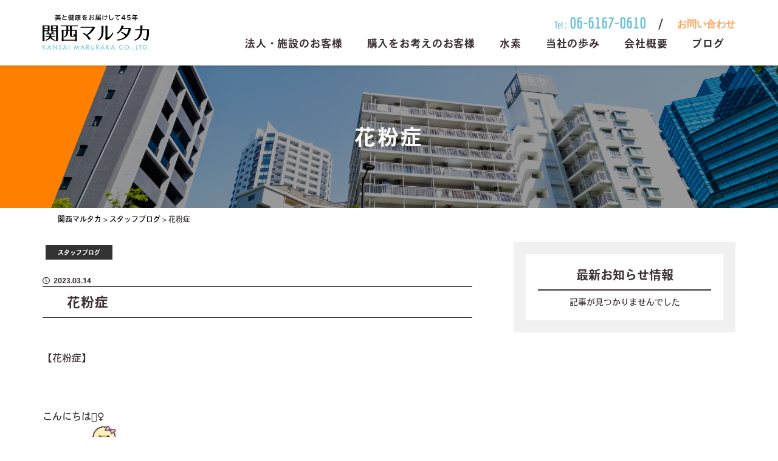

--- FILE ---
content_type: text/html; charset=UTF-8
request_url: https://www.k-marutaka.co.jp/blog/843
body_size: 11939
content:
<!doctype html>
<html lang="ja"
	prefix="og: https://ogp.me/ns#" >


<!------------------------------------------------------------------------------------------------------------------------
--------------------------------------------------------------------------------------------------------------------------
 _____ ______   ________  ___  __    _______   ________           ___      ___ ___  _______   ___       __
|\   _ \  _   \|\   __  \|\  \|\  \ |\  ___ \ |\   ____\         |\  \    /  /|\  \|\  ___ \ |\  \     |\  \
\ \  \\\__\ \  \ \  \|\  \ \  \/  /|\ \   __/|\ \  \___|_        \ \  \  /  / | \  \ \   __/|\ \  \    \ \  \
 \ \  \\|__| \  \ \   __  \ \   ___  \ \  \_|/_\ \_____  \        \ \  \/  / / \ \  \ \  \_|/_\ \  \  __\ \  \
  \ \  \    \ \  \ \  \ \  \ \  \\ \  \ \  \_|\ \|____|\  \        \ \    / /   \ \  \ \  \_|\ \ \  \|\__\_\  \
   \ \__\    \ \__\ \__\ \__\ \__\\ \__\ \_______\____\_\  \        \ \__/ /     \ \__\ \_______\ \____________\
    \|__|     \|__|\|__|\|__|\|__| \|__|\|_______|\_________\        \|__|/       \|__|\|_______|\|____________|

--------------------------------------------------------------------------------------------------------------------------
------------------------------------------------------------------------------------------------------------------------>

<head>

    <!-- Global site tag (gtag.js) - Google Ads -->
        <script async src="https://www.googletagmanager.com/gtag/js?id=AW-10942541660"></script>
        <script>
          window.dataLayer = window.dataLayer || [];
          function gtag(){dataLayer.push(arguments);}
          gtag('js', new Date());

          gtag('config', 'AW-10942541660');
        </script>

    <!-- Google Tag Manager -->
        <script>(function(w,d,s,l,i){w[l]=w[l]||[];w[l].push({'gtm.start':
        new Date().getTime(),event:'gtm.js'});var f=d.getElementsByTagName(s)[0],
        j=d.createElement(s),dl=l!='dataLayer'?'&l='+l:'';j.async=true;j.src=
        'https://www.googletagmanager.com/gtm.js?id='+i+dl;f.parentNode.insertBefore(j,f);
        })(window,document,'script','dataLayer','GTM-MJ6R2CQ');</script>
    <!-- End Google Tag Manager -->
    <meta name="facebook-domain-verification" content="poq57vc0zla8u8u766mf99y8z1qwut" />
    <meta charset="UTF-8">
    <meta name="viewport" content="width=device-width, initial-scale=1">
    <link rel="profile" href="https://gmpg.org/xfn/11">
    <script src="https://www.k-marutaka.co.jp/wp-content/themes/child/script/jquery.min.1.8.2.js"></script>
    <!-- <script src="https://www.k-marutaka.co.jp/wp-content/themes/child/script/jquery.min.3.4.1.js"></script> -->
    <link href="https://www.k-marutaka.co.jp/wp-content/themes/child/css/reset.css" rel="stylesheet" />
    <script src="https://www.k-marutaka.co.jp/wp-content/themes/child/script/bxslider.js"></script>
    <link href="https://www.k-marutaka.co.jp/wp-content/themes/child/css/jquery-bxslider.css" rel="stylesheet" />
    <script type="text/javascript" src="https://www.k-marutaka.co.jp/wp-content/themes/child/script/gotop.js"></script>
    <link rel="stylesheet" href="https://www.k-marutaka.co.jp/wp-content/themes/child/css/animate.css">
    <script src="https://www.k-marutaka.co.jp/wp-content/themes/child/script/wow.js"></script>
    <script src="https://www.k-marutaka.co.jp/wp-content/themes/child/script/common.js"></script>
    <script src="https://www.k-marutaka.co.jp/wp-content/themes/child/script/switchHat.js"></script>
        <link rel="stylesheet" href="https://cdnjs.cloudflare.com/ajax/libs/font-awesome/5.9.0/css/all.min.css" integrity="sha256-UzFD2WYH2U1dQpKDjjZK72VtPeWP50NoJjd26rnAdUI=" crossorigin="anonymous" />

    <!-- slick slider -->
    <link rel="stylesheet" type="text/css" href="https://cdn.jsdelivr.net/npm/slick-carousel@1.8.1/slick/slick.css" />
    <script type="text/javascript" src="https://cdn.jsdelivr.net/npm/slick-carousel@1.8.1/slick/slick.min.js"></script>

    <!-- Font for 平成ゴシック -->
    <script>
        (function(d) {
            var config = {
                    kitId: 'xlb6epq',
                    scriptTimeout: 3000,
                    async: true
                },
                h = d.documentElement,
                t = setTimeout(function() {
                    h.className = h.className.replace(/\bwf-loading\b/g, "") + " wf-inactive";
                }, config.scriptTimeout),
                tk = d.createElement("script"),
                f = false,
                s = d.getElementsByTagName("script")[0],
                a;
            h.className += " wf-loading";
            tk.src = 'https://use.typekit.net/' + config.kitId + '.js';
            tk.async = true;
            tk.onload = tk.onreadystatechange = function() {
                a = this.readyState;
                if (f || a && a != "complete" && a != "loaded") return;
                f = true;
                clearTimeout(t);
                try {
                    Typekit.load(config)
                } catch (e) {}
            };
            s.parentNode.insertBefore(tk, s)
        })(document);
    </script>

    <!-- Font for Economica-->
    <script>
        (function(d) {
            var config = {
                    kitId: 'xlb6epq',
                    scriptTimeout: 3000,
                    async: true
                },
                h = d.documentElement,
                t = setTimeout(function() {
                    h.className = h.className.replace(/\bwf-loading\b/g, "") + " wf-inactive";
                }, config.scriptTimeout),
                tk = d.createElement("script"),
                f = false,
                s = d.getElementsByTagName("script")[0],
                a;
            h.className += " wf-loading";
            tk.src = 'https://use.typekit.net/' + config.kitId + '.js';
            tk.async = true;
            tk.onload = tk.onreadystatechange = function() {
                a = this.readyState;
                if (f || a && a != "complete" && a != "loaded") return;
                f = true;
                clearTimeout(t);
                try {
                    Typekit.load(config)
                } catch (e) {}
            };
            s.parentNode.insertBefore(tk, s)
        })(document);
    </script>

  <!-- Meta Pixel Code -->
<script>
  !function(f,b,e,v,n,t,s)
  {if(f.fbq)return;n=f.fbq=function(){n.callMethod?
  n.callMethod.apply(n,arguments):n.queue.push(arguments)};
  if(!f._fbq)f._fbq=n;n.push=n;n.loaded=!0;n.version='2.0';
  n.queue=[];t=b.createElement(e);t.async=!0;
  t.src=v;s=b.getElementsByTagName(e)[0];
  s.parentNode.insertBefore(t,s)}(window, document,'script',
  'https://connect.facebook.net/en_US/fbevents.js');
  fbq('init', '1218520245629976');
  fbq('track', 'PageView');
</script>
<noscript><img height="1" width="1" style="display:none"
  src="https://www.facebook.com/tr?id=1218520245629976&ev=PageView&noscript=1"
/></noscript>
<!-- End Meta Pixel Code -->

    <title>花粉症 - 関西マルタカ</title>

		<!-- All in One SEO 4.1.5.3 -->
		<meta name="description" content="【花粉症】 こんにちは🙋‍♀️ たかこです 本格的にやってきましたね😫💦 この季節が・・・😭 たかこは相当ひどいんです😔 ・・・そう・・… 続きを読む 花粉症" />
		<meta name="robots" content="max-image-preview:large" />
		<link rel="canonical" href="https://www.k-marutaka.co.jp/blog/843" />
		<meta property="og:locale" content="ja_JP" />
		<meta property="og:site_name" content="関西マルタカ -" />
		<meta property="og:type" content="article" />
		<meta property="og:title" content="花粉症 - 関西マルタカ" />
		<meta property="og:description" content="【花粉症】 こんにちは🙋‍♀️ たかこです 本格的にやってきましたね😫💦 この季節が・・・😭 たかこは相当ひどいんです😔 ・・・そう・・… 続きを読む 花粉症" />
		<meta property="og:url" content="https://www.k-marutaka.co.jp/blog/843" />
		<meta property="og:image" content="https://marutaka.test.makesview-web17.penguin04.com/wp-content/uploads/2022/03/スクリーンショット-2022-03-02-19.30.57.png" />
		<meta property="og:image:secure_url" content="https://marutaka.test.makesview-web17.penguin04.com/wp-content/uploads/2022/03/スクリーンショット-2022-03-02-19.30.57.png" />
		<meta property="article:published_time" content="2023-03-14T01:28:24+00:00" />
		<meta property="article:modified_time" content="2023-03-14T01:28:24+00:00" />
		<meta name="twitter:card" content="summary" />
		<meta name="twitter:domain" content="www.k-marutaka.co.jp" />
		<meta name="twitter:title" content="花粉症 - 関西マルタカ" />
		<meta name="twitter:description" content="【花粉症】 こんにちは🙋‍♀️ たかこです 本格的にやってきましたね😫💦 この季節が・・・😭 たかこは相当ひどいんです😔 ・・・そう・・… 続きを読む 花粉症" />
		<meta name="twitter:image" content="http://marutaka.test.makesview-web17.penguin04.com/wp-content/uploads/2022/03/スクリーンショット-2022-03-02-19.30.57.png" />
		<script type="application/ld+json" class="aioseo-schema">
			{"@context":"https:\/\/schema.org","@graph":[{"@type":"WebSite","@id":"https:\/\/www.k-marutaka.co.jp\/#website","url":"https:\/\/www.k-marutaka.co.jp\/","name":"\u95a2\u897f\u30de\u30eb\u30bf\u30ab","inLanguage":"ja","publisher":{"@id":"https:\/\/www.k-marutaka.co.jp\/#organization"}},{"@type":"Organization","@id":"https:\/\/www.k-marutaka.co.jp\/#organization","name":"\u30bf\u30a4\u30c8\u30eb\u3092\u5909\u66f4\u3057\u3066\u4e0b\u3055\u3044","url":"https:\/\/www.k-marutaka.co.jp\/"},{"@type":"BreadcrumbList","@id":"https:\/\/www.k-marutaka.co.jp\/blog\/843#breadcrumblist","itemListElement":[{"@type":"ListItem","@id":"https:\/\/www.k-marutaka.co.jp\/#listItem","position":1,"item":{"@type":"WebPage","@id":"https:\/\/www.k-marutaka.co.jp\/","name":"\u30db\u30fc\u30e0","description":"\u7a4f\u3084\u304b\u3055\u3078\u306e\u3055\u304d\u304c\u3051\u306e\u8a87\u308a\u3092\u80f8\u306b\u30fb\u30fb\u30fb \u79c1\u9054\u304c\u5065\u5eb7\u7dcf\u5408\u4f01\u696d\u300c\u95a2\u897f\u30de\u30eb\u30bf\u30ab\u300d\u3067\u3059\u3002\u95a2\u897f\u30de\u30eb\u30bf\u30ab\u306f\u3001\u5e38\u306b\u672a\u6765\u3092\u898b\u3064\u3081\u300c\u5065\u5eb7\u3065\u304f\u308a\u300d\u4e8b\u696d\u306e\u5c55\u958b\u3092\u901a\u3057\u3066\u3001\u4eba\u3005\u306b\u4fe1\u983c\u3055\u308c\u300c\u30d8\u30eb\u30b7\u30fc\uff06\u30a2\u30e1\u30cb\u30c6\u30a3\u300d\u306e\u7406\u5ff5\u306e\u5143\u3001\u8c4a\u304b\u306a\u793e\u4f1a\u4f5c\u308a\u306b\u8ca2\u732e\u3057\u3001\u300c\u30d8\u30eb\u30b9\u30d7\u30ec\u30bc\u30f3\u30bf\u30fc\u300d\u3068\u3057\u3066\u307e\u3059\u307e\u3059\u3054\u671f\u5f85\u306b\u305d\u3048\u308b\u3088\u3046\u65e5\u3005\u3001\u7814\u947d\u52aa\u529b\u3057\u3066\u307e\u3044\u308a\u305f\u3044\u3068\u601d\u3063\u3066\u304a\u308a\u307e\u3059\u3002","url":"https:\/\/www.k-marutaka.co.jp\/"},"nextItem":"https:\/\/www.k-marutaka.co.jp\/blog\/#listItem"},{"@type":"ListItem","@id":"https:\/\/www.k-marutaka.co.jp\/blog\/#listItem","position":2,"item":{"@type":"WebPage","@id":"https:\/\/www.k-marutaka.co.jp\/blog\/","name":"\u30b9\u30bf\u30c3\u30d5\u30d6\u30ed\u30b0","description":"\u3010\u82b1\u7c89\u75c7\u3011 \u3053\u3093\u306b\u3061\u306f\ud83d\ude4b\u200d\u2640\ufe0f \u305f\u304b\u3053\u3067\u3059 \u672c\u683c\u7684\u306b\u3084\u3063\u3066\u304d\u307e\u3057\u305f\u306d\ud83d\ude2b\ud83d\udca6 \u3053\u306e\u5b63\u7bc0\u304c\u30fb\u30fb\u30fb\ud83d\ude2d \u305f\u304b\u3053\u306f\u76f8\u5f53\u3072\u3069\u3044\u3093\u3067\u3059\ud83d\ude14 \u30fb\u30fb\u30fb\u305d\u3046\u30fb\u30fb\u2026 \u7d9a\u304d\u3092\u8aad\u3080 \u82b1\u7c89\u75c7","url":"https:\/\/www.k-marutaka.co.jp\/blog\/"},"previousItem":"https:\/\/www.k-marutaka.co.jp\/#listItem"}]},{"@type":"Person","@id":"https:\/\/www.k-marutaka.co.jp\/author\/marutaka_wp_user#author","url":"https:\/\/www.k-marutaka.co.jp\/author\/marutaka_wp_user","name":"marutaka_wp_user","image":{"@type":"ImageObject","@id":"https:\/\/www.k-marutaka.co.jp\/blog\/843#authorImage","url":"https:\/\/secure.gravatar.com\/avatar\/56e6d630d462120cf5c233acd337d60f?s=96&d=mm&r=g","width":96,"height":96,"caption":"marutaka_wp_user"}},{"@type":"WebPage","@id":"https:\/\/www.k-marutaka.co.jp\/blog\/843#webpage","url":"https:\/\/www.k-marutaka.co.jp\/blog\/843","name":"\u82b1\u7c89\u75c7 - \u95a2\u897f\u30de\u30eb\u30bf\u30ab","description":"\u3010\u82b1\u7c89\u75c7\u3011 \u3053\u3093\u306b\u3061\u306f\ud83d\ude4b\u200d\u2640\ufe0f \u305f\u304b\u3053\u3067\u3059 \u672c\u683c\u7684\u306b\u3084\u3063\u3066\u304d\u307e\u3057\u305f\u306d\ud83d\ude2b\ud83d\udca6 \u3053\u306e\u5b63\u7bc0\u304c\u30fb\u30fb\u30fb\ud83d\ude2d \u305f\u304b\u3053\u306f\u76f8\u5f53\u3072\u3069\u3044\u3093\u3067\u3059\ud83d\ude14 \u30fb\u30fb\u30fb\u305d\u3046\u30fb\u30fb\u2026 \u7d9a\u304d\u3092\u8aad\u3080 \u82b1\u7c89\u75c7","inLanguage":"ja","isPartOf":{"@id":"https:\/\/www.k-marutaka.co.jp\/#website"},"breadcrumb":{"@id":"https:\/\/www.k-marutaka.co.jp\/blog\/843#breadcrumblist"},"author":"https:\/\/www.k-marutaka.co.jp\/author\/marutaka_wp_user#author","creator":"https:\/\/www.k-marutaka.co.jp\/author\/marutaka_wp_user#author","image":{"@type":"ImageObject","@id":"https:\/\/www.k-marutaka.co.jp\/#mainImage","url":"https:\/\/www.k-marutaka.co.jp\/wp-content\/uploads\/2022\/11\/\u7121\u984c15.png","width":180,"height":180},"primaryImageOfPage":{"@id":"https:\/\/www.k-marutaka.co.jp\/blog\/843#mainImage"},"datePublished":"2023-03-14T01:28:24+09:00","dateModified":"2023-03-14T01:28:24+09:00"},{"@type":"BlogPosting","@id":"https:\/\/www.k-marutaka.co.jp\/blog\/843#blogposting","name":"\u82b1\u7c89\u75c7 - \u95a2\u897f\u30de\u30eb\u30bf\u30ab","description":"\u3010\u82b1\u7c89\u75c7\u3011 \u3053\u3093\u306b\u3061\u306f\ud83d\ude4b\u200d\u2640\ufe0f \u305f\u304b\u3053\u3067\u3059 \u672c\u683c\u7684\u306b\u3084\u3063\u3066\u304d\u307e\u3057\u305f\u306d\ud83d\ude2b\ud83d\udca6 \u3053\u306e\u5b63\u7bc0\u304c\u30fb\u30fb\u30fb\ud83d\ude2d \u305f\u304b\u3053\u306f\u76f8\u5f53\u3072\u3069\u3044\u3093\u3067\u3059\ud83d\ude14 \u30fb\u30fb\u30fb\u305d\u3046\u30fb\u30fb\u2026 \u7d9a\u304d\u3092\u8aad\u3080 \u82b1\u7c89\u75c7","inLanguage":"ja","headline":"\u82b1\u7c89\u75c7","author":{"@id":"https:\/\/www.k-marutaka.co.jp\/author\/marutaka_wp_user#author"},"publisher":{"@id":"https:\/\/www.k-marutaka.co.jp\/#organization"},"datePublished":"2023-03-14T01:28:24+09:00","dateModified":"2023-03-14T01:28:24+09:00","articleSection":"\u30b9\u30bf\u30c3\u30d5\u30d6\u30ed\u30b0","mainEntityOfPage":{"@id":"https:\/\/www.k-marutaka.co.jp\/blog\/843#webpage"},"isPartOf":{"@id":"https:\/\/www.k-marutaka.co.jp\/blog\/843#webpage"},"image":{"@type":"ImageObject","@id":"https:\/\/www.k-marutaka.co.jp\/#articleImage","url":"https:\/\/www.k-marutaka.co.jp\/wp-content\/uploads\/2022\/11\/\u7121\u984c15.png","width":180,"height":180}}]}
		</script>
		<!-- All in One SEO -->

<link rel='dns-prefetch' href='//www.k-marutaka.co.jp' />
<link rel='dns-prefetch' href='//s.w.org' />
<link rel="alternate" type="application/rss+xml" title="関西マルタカ &raquo; フィード" href="https://www.k-marutaka.co.jp/feed" />
<link rel="alternate" type="application/rss+xml" title="関西マルタカ &raquo; コメントフィード" href="https://www.k-marutaka.co.jp/comments/feed" />
<link rel="alternate" type="application/rss+xml" title="関西マルタカ &raquo; 花粉症 のコメントのフィード" href="https://www.k-marutaka.co.jp/blog/843/feed" />
<script>
window._wpemojiSettings = {"baseUrl":"https:\/\/s.w.org\/images\/core\/emoji\/13.1.0\/72x72\/","ext":".png","svgUrl":"https:\/\/s.w.org\/images\/core\/emoji\/13.1.0\/svg\/","svgExt":".svg","source":{"concatemoji":"https:\/\/www.k-marutaka.co.jp\/wp-includes\/js\/wp-emoji-release.min.js?ver=5.9.12"}};
/*! This file is auto-generated */
!function(e,a,t){var n,r,o,i=a.createElement("canvas"),p=i.getContext&&i.getContext("2d");function s(e,t){var a=String.fromCharCode;p.clearRect(0,0,i.width,i.height),p.fillText(a.apply(this,e),0,0);e=i.toDataURL();return p.clearRect(0,0,i.width,i.height),p.fillText(a.apply(this,t),0,0),e===i.toDataURL()}function c(e){var t=a.createElement("script");t.src=e,t.defer=t.type="text/javascript",a.getElementsByTagName("head")[0].appendChild(t)}for(o=Array("flag","emoji"),t.supports={everything:!0,everythingExceptFlag:!0},r=0;r<o.length;r++)t.supports[o[r]]=function(e){if(!p||!p.fillText)return!1;switch(p.textBaseline="top",p.font="600 32px Arial",e){case"flag":return s([127987,65039,8205,9895,65039],[127987,65039,8203,9895,65039])?!1:!s([55356,56826,55356,56819],[55356,56826,8203,55356,56819])&&!s([55356,57332,56128,56423,56128,56418,56128,56421,56128,56430,56128,56423,56128,56447],[55356,57332,8203,56128,56423,8203,56128,56418,8203,56128,56421,8203,56128,56430,8203,56128,56423,8203,56128,56447]);case"emoji":return!s([10084,65039,8205,55357,56613],[10084,65039,8203,55357,56613])}return!1}(o[r]),t.supports.everything=t.supports.everything&&t.supports[o[r]],"flag"!==o[r]&&(t.supports.everythingExceptFlag=t.supports.everythingExceptFlag&&t.supports[o[r]]);t.supports.everythingExceptFlag=t.supports.everythingExceptFlag&&!t.supports.flag,t.DOMReady=!1,t.readyCallback=function(){t.DOMReady=!0},t.supports.everything||(n=function(){t.readyCallback()},a.addEventListener?(a.addEventListener("DOMContentLoaded",n,!1),e.addEventListener("load",n,!1)):(e.attachEvent("onload",n),a.attachEvent("onreadystatechange",function(){"complete"===a.readyState&&t.readyCallback()})),(n=t.source||{}).concatemoji?c(n.concatemoji):n.wpemoji&&n.twemoji&&(c(n.twemoji),c(n.wpemoji)))}(window,document,window._wpemojiSettings);
</script>
<style>
img.wp-smiley,
img.emoji {
	display: inline !important;
	border: none !important;
	box-shadow: none !important;
	height: 1em !important;
	width: 1em !important;
	margin: 0 0.07em !important;
	vertical-align: -0.1em !important;
	background: none !important;
	padding: 0 !important;
}
</style>
	<link rel='stylesheet' id='wp-block-library-css'  href='https://www.k-marutaka.co.jp/wp-includes/css/dist/block-library/style.min.css?ver=5.9.12' media='all' />
<style id='wp-block-library-theme-inline-css'>
.wp-block-audio figcaption{color:#555;font-size:13px;text-align:center}.is-dark-theme .wp-block-audio figcaption{color:hsla(0,0%,100%,.65)}.wp-block-code>code{font-family:Menlo,Consolas,monaco,monospace;color:#1e1e1e;padding:.8em 1em;border:1px solid #ddd;border-radius:4px}.wp-block-embed figcaption{color:#555;font-size:13px;text-align:center}.is-dark-theme .wp-block-embed figcaption{color:hsla(0,0%,100%,.65)}.blocks-gallery-caption{color:#555;font-size:13px;text-align:center}.is-dark-theme .blocks-gallery-caption{color:hsla(0,0%,100%,.65)}.wp-block-image figcaption{color:#555;font-size:13px;text-align:center}.is-dark-theme .wp-block-image figcaption{color:hsla(0,0%,100%,.65)}.wp-block-pullquote{border-top:4px solid;border-bottom:4px solid;margin-bottom:1.75em;color:currentColor}.wp-block-pullquote__citation,.wp-block-pullquote cite,.wp-block-pullquote footer{color:currentColor;text-transform:uppercase;font-size:.8125em;font-style:normal}.wp-block-quote{border-left:.25em solid;margin:0 0 1.75em;padding-left:1em}.wp-block-quote cite,.wp-block-quote footer{color:currentColor;font-size:.8125em;position:relative;font-style:normal}.wp-block-quote.has-text-align-right{border-left:none;border-right:.25em solid;padding-left:0;padding-right:1em}.wp-block-quote.has-text-align-center{border:none;padding-left:0}.wp-block-quote.is-large,.wp-block-quote.is-style-large,.wp-block-quote.is-style-plain{border:none}.wp-block-search .wp-block-search__label{font-weight:700}.wp-block-group:where(.has-background){padding:1.25em 2.375em}.wp-block-separator{border:none;border-bottom:2px solid;margin-left:auto;margin-right:auto;opacity:.4}.wp-block-separator:not(.is-style-wide):not(.is-style-dots){width:100px}.wp-block-separator.has-background:not(.is-style-dots){border-bottom:none;height:1px}.wp-block-separator.has-background:not(.is-style-wide):not(.is-style-dots){height:2px}.wp-block-table thead{border-bottom:3px solid}.wp-block-table tfoot{border-top:3px solid}.wp-block-table td,.wp-block-table th{padding:.5em;border:1px solid;word-break:normal}.wp-block-table figcaption{color:#555;font-size:13px;text-align:center}.is-dark-theme .wp-block-table figcaption{color:hsla(0,0%,100%,.65)}.wp-block-video figcaption{color:#555;font-size:13px;text-align:center}.is-dark-theme .wp-block-video figcaption{color:hsla(0,0%,100%,.65)}.wp-block-template-part.has-background{padding:1.25em 2.375em;margin-top:0;margin-bottom:0}
</style>
<style id='global-styles-inline-css'>
body{--wp--preset--color--black: #000000;--wp--preset--color--cyan-bluish-gray: #abb8c3;--wp--preset--color--white: #FFFFFF;--wp--preset--color--pale-pink: #f78da7;--wp--preset--color--vivid-red: #cf2e2e;--wp--preset--color--luminous-vivid-orange: #ff6900;--wp--preset--color--luminous-vivid-amber: #fcb900;--wp--preset--color--light-green-cyan: #7bdcb5;--wp--preset--color--vivid-green-cyan: #00d084;--wp--preset--color--pale-cyan-blue: #8ed1fc;--wp--preset--color--vivid-cyan-blue: #0693e3;--wp--preset--color--vivid-purple: #9b51e0;--wp--preset--color--dark-gray: #28303D;--wp--preset--color--gray: #39414D;--wp--preset--color--green: #D1E4DD;--wp--preset--color--blue: #D1DFE4;--wp--preset--color--purple: #D1D1E4;--wp--preset--color--red: #E4D1D1;--wp--preset--color--orange: #E4DAD1;--wp--preset--color--yellow: #EEEADD;--wp--preset--gradient--vivid-cyan-blue-to-vivid-purple: linear-gradient(135deg,rgba(6,147,227,1) 0%,rgb(155,81,224) 100%);--wp--preset--gradient--light-green-cyan-to-vivid-green-cyan: linear-gradient(135deg,rgb(122,220,180) 0%,rgb(0,208,130) 100%);--wp--preset--gradient--luminous-vivid-amber-to-luminous-vivid-orange: linear-gradient(135deg,rgba(252,185,0,1) 0%,rgba(255,105,0,1) 100%);--wp--preset--gradient--luminous-vivid-orange-to-vivid-red: linear-gradient(135deg,rgba(255,105,0,1) 0%,rgb(207,46,46) 100%);--wp--preset--gradient--very-light-gray-to-cyan-bluish-gray: linear-gradient(135deg,rgb(238,238,238) 0%,rgb(169,184,195) 100%);--wp--preset--gradient--cool-to-warm-spectrum: linear-gradient(135deg,rgb(74,234,220) 0%,rgb(151,120,209) 20%,rgb(207,42,186) 40%,rgb(238,44,130) 60%,rgb(251,105,98) 80%,rgb(254,248,76) 100%);--wp--preset--gradient--blush-light-purple: linear-gradient(135deg,rgb(255,206,236) 0%,rgb(152,150,240) 100%);--wp--preset--gradient--blush-bordeaux: linear-gradient(135deg,rgb(254,205,165) 0%,rgb(254,45,45) 50%,rgb(107,0,62) 100%);--wp--preset--gradient--luminous-dusk: linear-gradient(135deg,rgb(255,203,112) 0%,rgb(199,81,192) 50%,rgb(65,88,208) 100%);--wp--preset--gradient--pale-ocean: linear-gradient(135deg,rgb(255,245,203) 0%,rgb(182,227,212) 50%,rgb(51,167,181) 100%);--wp--preset--gradient--electric-grass: linear-gradient(135deg,rgb(202,248,128) 0%,rgb(113,206,126) 100%);--wp--preset--gradient--midnight: linear-gradient(135deg,rgb(2,3,129) 0%,rgb(40,116,252) 100%);--wp--preset--gradient--purple-to-yellow: linear-gradient(160deg, #D1D1E4 0%, #EEEADD 100%);--wp--preset--gradient--yellow-to-purple: linear-gradient(160deg, #EEEADD 0%, #D1D1E4 100%);--wp--preset--gradient--green-to-yellow: linear-gradient(160deg, #D1E4DD 0%, #EEEADD 100%);--wp--preset--gradient--yellow-to-green: linear-gradient(160deg, #EEEADD 0%, #D1E4DD 100%);--wp--preset--gradient--red-to-yellow: linear-gradient(160deg, #E4D1D1 0%, #EEEADD 100%);--wp--preset--gradient--yellow-to-red: linear-gradient(160deg, #EEEADD 0%, #E4D1D1 100%);--wp--preset--gradient--purple-to-red: linear-gradient(160deg, #D1D1E4 0%, #E4D1D1 100%);--wp--preset--gradient--red-to-purple: linear-gradient(160deg, #E4D1D1 0%, #D1D1E4 100%);--wp--preset--duotone--dark-grayscale: url('#wp-duotone-dark-grayscale');--wp--preset--duotone--grayscale: url('#wp-duotone-grayscale');--wp--preset--duotone--purple-yellow: url('#wp-duotone-purple-yellow');--wp--preset--duotone--blue-red: url('#wp-duotone-blue-red');--wp--preset--duotone--midnight: url('#wp-duotone-midnight');--wp--preset--duotone--magenta-yellow: url('#wp-duotone-magenta-yellow');--wp--preset--duotone--purple-green: url('#wp-duotone-purple-green');--wp--preset--duotone--blue-orange: url('#wp-duotone-blue-orange');--wp--preset--font-size--small: 18px;--wp--preset--font-size--medium: 20px;--wp--preset--font-size--large: 24px;--wp--preset--font-size--x-large: 42px;--wp--preset--font-size--extra-small: 16px;--wp--preset--font-size--normal: 20px;--wp--preset--font-size--extra-large: 40px;--wp--preset--font-size--huge: 96px;--wp--preset--font-size--gigantic: 144px;}.has-black-color{color: var(--wp--preset--color--black) !important;}.has-cyan-bluish-gray-color{color: var(--wp--preset--color--cyan-bluish-gray) !important;}.has-white-color{color: var(--wp--preset--color--white) !important;}.has-pale-pink-color{color: var(--wp--preset--color--pale-pink) !important;}.has-vivid-red-color{color: var(--wp--preset--color--vivid-red) !important;}.has-luminous-vivid-orange-color{color: var(--wp--preset--color--luminous-vivid-orange) !important;}.has-luminous-vivid-amber-color{color: var(--wp--preset--color--luminous-vivid-amber) !important;}.has-light-green-cyan-color{color: var(--wp--preset--color--light-green-cyan) !important;}.has-vivid-green-cyan-color{color: var(--wp--preset--color--vivid-green-cyan) !important;}.has-pale-cyan-blue-color{color: var(--wp--preset--color--pale-cyan-blue) !important;}.has-vivid-cyan-blue-color{color: var(--wp--preset--color--vivid-cyan-blue) !important;}.has-vivid-purple-color{color: var(--wp--preset--color--vivid-purple) !important;}.has-black-background-color{background-color: var(--wp--preset--color--black) !important;}.has-cyan-bluish-gray-background-color{background-color: var(--wp--preset--color--cyan-bluish-gray) !important;}.has-white-background-color{background-color: var(--wp--preset--color--white) !important;}.has-pale-pink-background-color{background-color: var(--wp--preset--color--pale-pink) !important;}.has-vivid-red-background-color{background-color: var(--wp--preset--color--vivid-red) !important;}.has-luminous-vivid-orange-background-color{background-color: var(--wp--preset--color--luminous-vivid-orange) !important;}.has-luminous-vivid-amber-background-color{background-color: var(--wp--preset--color--luminous-vivid-amber) !important;}.has-light-green-cyan-background-color{background-color: var(--wp--preset--color--light-green-cyan) !important;}.has-vivid-green-cyan-background-color{background-color: var(--wp--preset--color--vivid-green-cyan) !important;}.has-pale-cyan-blue-background-color{background-color: var(--wp--preset--color--pale-cyan-blue) !important;}.has-vivid-cyan-blue-background-color{background-color: var(--wp--preset--color--vivid-cyan-blue) !important;}.has-vivid-purple-background-color{background-color: var(--wp--preset--color--vivid-purple) !important;}.has-black-border-color{border-color: var(--wp--preset--color--black) !important;}.has-cyan-bluish-gray-border-color{border-color: var(--wp--preset--color--cyan-bluish-gray) !important;}.has-white-border-color{border-color: var(--wp--preset--color--white) !important;}.has-pale-pink-border-color{border-color: var(--wp--preset--color--pale-pink) !important;}.has-vivid-red-border-color{border-color: var(--wp--preset--color--vivid-red) !important;}.has-luminous-vivid-orange-border-color{border-color: var(--wp--preset--color--luminous-vivid-orange) !important;}.has-luminous-vivid-amber-border-color{border-color: var(--wp--preset--color--luminous-vivid-amber) !important;}.has-light-green-cyan-border-color{border-color: var(--wp--preset--color--light-green-cyan) !important;}.has-vivid-green-cyan-border-color{border-color: var(--wp--preset--color--vivid-green-cyan) !important;}.has-pale-cyan-blue-border-color{border-color: var(--wp--preset--color--pale-cyan-blue) !important;}.has-vivid-cyan-blue-border-color{border-color: var(--wp--preset--color--vivid-cyan-blue) !important;}.has-vivid-purple-border-color{border-color: var(--wp--preset--color--vivid-purple) !important;}.has-vivid-cyan-blue-to-vivid-purple-gradient-background{background: var(--wp--preset--gradient--vivid-cyan-blue-to-vivid-purple) !important;}.has-light-green-cyan-to-vivid-green-cyan-gradient-background{background: var(--wp--preset--gradient--light-green-cyan-to-vivid-green-cyan) !important;}.has-luminous-vivid-amber-to-luminous-vivid-orange-gradient-background{background: var(--wp--preset--gradient--luminous-vivid-amber-to-luminous-vivid-orange) !important;}.has-luminous-vivid-orange-to-vivid-red-gradient-background{background: var(--wp--preset--gradient--luminous-vivid-orange-to-vivid-red) !important;}.has-very-light-gray-to-cyan-bluish-gray-gradient-background{background: var(--wp--preset--gradient--very-light-gray-to-cyan-bluish-gray) !important;}.has-cool-to-warm-spectrum-gradient-background{background: var(--wp--preset--gradient--cool-to-warm-spectrum) !important;}.has-blush-light-purple-gradient-background{background: var(--wp--preset--gradient--blush-light-purple) !important;}.has-blush-bordeaux-gradient-background{background: var(--wp--preset--gradient--blush-bordeaux) !important;}.has-luminous-dusk-gradient-background{background: var(--wp--preset--gradient--luminous-dusk) !important;}.has-pale-ocean-gradient-background{background: var(--wp--preset--gradient--pale-ocean) !important;}.has-electric-grass-gradient-background{background: var(--wp--preset--gradient--electric-grass) !important;}.has-midnight-gradient-background{background: var(--wp--preset--gradient--midnight) !important;}.has-small-font-size{font-size: var(--wp--preset--font-size--small) !important;}.has-medium-font-size{font-size: var(--wp--preset--font-size--medium) !important;}.has-large-font-size{font-size: var(--wp--preset--font-size--large) !important;}.has-x-large-font-size{font-size: var(--wp--preset--font-size--x-large) !important;}
</style>
<link rel='stylesheet' id='wp-pagenavi-css'  href='https://www.k-marutaka.co.jp/wp-content/plugins/wp-pagenavi/pagenavi-css.css?ver=2.70' media='all' />
<link rel='stylesheet' id='twenty-twenty-one-print-style-css'  href='https://www.k-marutaka.co.jp/wp-content/themes/twentytwentyone/assets/css/print.css?ver=1.0.0' media='print' />
<link rel='stylesheet' id='child-style-css'  href='https://www.k-marutaka.co.jp/wp-content/themes/child/style.css?ver=5.9.12' media='all' />
<link rel="https://api.w.org/" href="https://www.k-marutaka.co.jp/wp-json/" /><link rel="alternate" type="application/json" href="https://www.k-marutaka.co.jp/wp-json/wp/v2/posts/843" /><link rel="EditURI" type="application/rsd+xml" title="RSD" href="https://www.k-marutaka.co.jp/xmlrpc.php?rsd" />
<link rel="wlwmanifest" type="application/wlwmanifest+xml" href="https://www.k-marutaka.co.jp/wp-includes/wlwmanifest.xml" /> 
<meta name="generator" content="WordPress 5.9.12" />
<link rel='shortlink' href='https://www.k-marutaka.co.jp/?p=843' />
<link rel="alternate" type="application/json+oembed" href="https://www.k-marutaka.co.jp/wp-json/oembed/1.0/embed?url=https%3A%2F%2Fwww.k-marutaka.co.jp%2Fblog%2F843" />
<link rel="alternate" type="text/xml+oembed" href="https://www.k-marutaka.co.jp/wp-json/oembed/1.0/embed?url=https%3A%2F%2Fwww.k-marutaka.co.jp%2Fblog%2F843&#038;format=xml" />
<link rel="pingback" href="https://www.k-marutaka.co.jp/xmlrpc.php"><link rel="icon" href="https://www.k-marutaka.co.jp/wp-content/uploads/2022/03/cropped-favicon-32x32.png" sizes="32x32" />
<link rel="icon" href="https://www.k-marutaka.co.jp/wp-content/uploads/2022/03/cropped-favicon-192x192.png" sizes="192x192" />
<link rel="apple-touch-icon" href="https://www.k-marutaka.co.jp/wp-content/uploads/2022/03/cropped-favicon-180x180.png" />
<meta name="msapplication-TileImage" content="https://www.k-marutaka.co.jp/wp-content/uploads/2022/03/cropped-favicon-270x270.png" />

</head>

<body class="post-template-default single single-post postid-843 single-format-standard wp-embed-responsive is-light-theme no-js singular">

    <!-- Google Tag Manager (noscript) -->
        <noscript><iframe src="https://www.googletagmanager.com/ns.html?id=GTM-MJ6R2CQ"
        height="0" width="0" style="display:none;visibility:hidden"></iframe></noscript>
    <!-- End Google Tag Manager (noscript) -->

    <div id="page_top"></div>
    <!--トップに戻る用-->

    <!--
**************************************************
■ スマホヘッダー
***************************************************
-->
    <div class="sp">

        <header id="sp_header">
            <div class="logo">
                <h1>
                    <a href="https://www.k-marutaka.co.jp">
                        <img src="https://www.k-marutaka.co.jp/wp-content/uploads/2022/04/sp_logo-w_ver02.svg" alt="関西マルタカのロゴ">
                    </a>
                </h1>
            </div>
            <div class="sp_hd_contact"><a href="/contact">ご相談はこちら</a></div>
        </header>

        <!--
        ===================================================
        ■ ハンバーガーメニュー ※使用する方のコメントアウトを外す
        ===================================================
        -->

        
<link rel="stylesheet" type="text/css" href="https://www.k-marutaka.co.jp/wp-content/themes/child/hamburgerMenu/type-side/menu.css">


<script type="text/javascript" src="https://www.k-marutaka.co.jp/wp-content/themes/child/hamburgerMenu/common/menu.js"></script>

<div class="hamburger">
    <span></span>
    <span></span>
    <span></span>
</div>

<nav class="globalMenuSp flex">
    <ul>
        <li><a href="/corporate">法人・施設のお客様</a></li>
        <li><a href="/individual">購入をお考えのお客様</a></li>
        <li><a href="/hydrogen">水素</a></li>
        <li><a href="/business">事業内容</a></li>
        <li><a href="/company">会社概要</a></li>
        <li><a href="/history">当社のあゆみ</a></li>
        <li><a href="/maincustomer">主要取引先</a></li>
        <li><a href="category/review">お客様の声</a></li>
        <li><a href="category/blog">スタッフブログ</a></li>
        <li><a href="/contact">お問い合わせ</a></li>
        <li><a href="/sitemap">サイトマップ</a></li>
        <li><a href="/privacy">プライバシーポリシー</a></li>
    </ul>
</nav>
        
        
        
    </div>

    <header class="top_header pc">
        <div class="wrap">
            <div class="top_hd_conts flex">
                <h1 class="hd_logo">
                    <a href="/">
                        <img src="/wp-content/uploads/2022/04/site_logo_ver02.svg" alt="関西マルタカのロゴ">
                    </a>
                </h1>
                <div class="link_cont flex">

                    <nav>
                        <div class="contactArea flex font_eco">
                            <div class="telArea flex">
                                <p>Tel :<span>06-6167-0610</span></p>
                            </div>
                            <div class="mail">
                                <a href="/contact">お問い合わせ</span></a>
                            </div>
                        </div>
                        <ul class="flex-sb">
                            <li><a href="/corporate">法人・施設のお客様</a></li>
                            <li><a href="/individual">購入をお考えのお客様</a></li>
                            <li><a href="/hydrogen">水素</a></li>
                            <li><a href="/history">当社の歩み</a></li>
                            <li><a href="/company">会社概要</a></li>
                            <li><a href="/category/blog">ブログ</a></li>
                        </ul>
                    </nav>

                    <!-- <div class="sns_btn">
                        <ul class="flex">
                            <li class="facebook">
                                <a href="" target="_blank" class="pr_img"><img src="/wp-content/uploads/2022/10/icon_facebook.svg" alt="Facebookはこちら" class="pa_img"></a>
                            </li>
                            <li class="insta">
                                <a href="" target="_blank" class="pr_img"><img src="/wp-content/uploads/2022/10/icon_insta_white.svg" alt="Instagramはこちら" class="pa_img"></a>
                            </li>
                        </ul>
                    </div> -->

                </div>
            </div>
        </div>
    </header>
<div class="common-page_main">
    <div class="wrap">
        <div class="title_box">
            <h1 class="title">花粉症</h1>
        </div>
        <span class="page_cmn_line"></span>
    </div>
</div>

<div class="breadcrumb">
    <div class="wrap">
        <!-- Breadcrumb NavXT 6.6.0 -->
<span property="itemListElement" typeof="ListItem"><a property="item" typeof="WebPage" title="Go to 関西マルタカ." href="https://www.k-marutaka.co.jp" class="home" ><span property="name">関西マルタカ</span></a><meta property="position" content="1"></span> &gt; <span property="itemListElement" typeof="ListItem"><a property="item" typeof="WebPage" title="Go to the スタッフブログ category archives." href="https://www.k-marutaka.co.jp/category/blog" class="taxonomy category" ><span property="name">スタッフブログ</span></a><meta property="position" content="2"></span> &gt; <span property="itemListElement" typeof="ListItem"><span property="name" class="post post-post current-item">花粉症</span><meta property="url" content="https://www.k-marutaka.co.jp/blog/843"><meta property="position" content="3"></span>    </div>
</div>
</div>

<main id="main" class="single-main">

    <div class="common-page_wrap">
        <div id="single_page">
            <div class="wrap">
                <div class="fl_wrap flex-sb">
                    <div class="singleContent">
                        
<article id="post-843" class="post-843 post type-post status-publish format-standard has-post-thumbnail hentry category-blog entry">

            <div class="category_list">
            <ul class="flex">
                <li>スタッフブログ</li>            </ul>
        </div>
    
    <div class="single_title">
        <time><i class="far fa-clock"></i>2023.03.14</time>
        <h1>花粉症</h1>
    </div>

	<p style="text-align: left;">【花粉症】</p>
<p>&nbsp;</p>
<p>&nbsp;</p>
<p style="text-align: left;">こんにちは🙋‍♀️</p>
<p style="text-align: left;">たかこです<img src="https://www.k-marutaka.co.jp/wp-content/uploads/2022/11/%E7%84%A1%E9%A1%8C15.png" width="43" height="43" class="" /></p>
<p>&nbsp;</p>
<p style="text-align: left;">本格的にやってきましたね😫💦</p>
<p style="text-align: left;">この季節が・・・😭</p>
<p>&nbsp;</p>
<p style="text-align: left;">たかこは相当ひどいんです😔</p>
<p>&nbsp;</p>
<p>&nbsp;</p>
<p style="text-align: left;"><b>・・・そう・・・</b></p>
<p style="text-align: left;"><strong>花粉症🌲</strong></p>
<p>&nbsp;</p>
<p>&nbsp;</p>
<p style="text-align: left;">コロナ禍でマスク生活のため若干マシな気もしますが、</p>
<p style="text-align: left;">鼻水、鼻詰まり、目のかゆみ、耳のかゆみがすごく出ています。</p>
<p>特に一日の終わりの晩にドバッと出るんです。</p>
<p style="text-align: left;">つらいですよね。。。😫</p>
<p style="text-align: left;">花粉症の方の気持ちよーーーくわかります。</p>
<p>&nbsp;</p>
<p>&nbsp;</p>
<p style="text-align: left;">そこでちょっとお試しでやってみようと</p>
<p style="text-align: left;">こちら↓</p>
<p style="text-align: left;"><img loading="lazy" src="https://www.k-marutaka.co.jp/wp-content/uploads/2022/04/hydro02.png" width="338" height="225" class="" /></p>
<p style="text-align: left;">水素吸入してみました。</p>
<p>&nbsp;</p>
<p style="text-align: left;">鼻づまりは解消したような・・・🤔</p>
<p style="text-align: left;">なんとなーく効果があるような気がします✨</p>
<p style="text-align: left;">しばらく続けていきたいと思います。</p>
<p>また随時効果をご報告しますね😊</p>
<p style="text-align: left;">新たな花粉症対策グッズになれば良いな～😉👍</p>
<p>&nbsp;</p>
<p style="text-align: left;">水素吸入器にご興味のあるかたは是非お問い合わせ下さい💌</p>
<p>&nbsp;</p>
<h4 style="text-align: center;"><strong>美と健康をお届けして４５年。</strong></h4>
<h4 style="text-align: center;">　マッサージチェアのレンタル、健康機器・水素吸入器などのご購入は株式会社関西マルタカへ。</h4>
<h4 style="text-align: center;">長年培ってきたノウハウで貴方の不安を解消します</h4>
<p style="text-align: left;"><strong>最後までお読みいただきましてありがとうございます。</strong></p>
<p style="text-align: left;"><strong>では、今日も一日心が満たされますように</strong></p>
<p><span> </span></p>
<p>&nbsp;</p>


</article><!-- #post-${ID} -->
                        <div>
                            <a href="https://www.k-marutaka.co.jp/category/blog" class="ichiran_link">
                                スタッフブログ一覧へ
                            </a>
                        </div>
                    </div>
                    <div class="singleSidebar">
                        
<aside id="info-side" class="pc">
    <h2>最新お知らせ情報</h2>
    <ul>
                    <p id="news-not_found">記事が見つかりませんでした</p>
            </ul>
</aside>                    </div>
                </div>
            </div>
        </div>
    </div>

</main><!-- #main -->


<footer class="top_footer">
    <div class="wrap">
        <div class="top_footer_box flex-sb">
            <div class="footer_info">
                <div class="ft_logo">
                    <a href="/">
                        <img src="/wp-content/uploads/2022/04/sp_logo-w_ver02.svg" alt="関西マルタカのロゴ">
                    </a>
                </div>
                <div class="ft_logo_2 flex">
                    <div class="image">
                        <img src="/wp-content/uploads/2023/04/helth_and_productivity_logo_green2022.jpg" alt="">
                    </div>
                    <div class="image">
                        <img src="/wp-content/uploads/2023/04/helth_and_productivity_logo_green.jpg" alt="">
                    </div>
                </div>
                <p class="address font_eco">〒536-0021<br>大阪市城東区諏訪4-13-20</p>
                <p class="tel font_eco">Tel :<span>06-6167-0610</span></p>
                <p class="fax font_eco">Fax :<span> 06-6167-0650</span></p>
                <p class="hour">受付時間　9:00~16:00（定休日：土日祝）</p>
            </div>
            <div class="footer_conts flex pc">
                <ul>
                    <li class="ttl font_eco">Business</li>
                    <li><a href="/corporate">法人・施設のお客様</a></li>
                    <li><a href="/individual">購入をお考えのお客様</a></li>
                    <li><a href="/hydrogen">水素</a></li>
                    <li><a href="/business">事業内容</a></li>
                </ul>
                <ul>
                    <li class="ttl font_eco">About</li>
                    <li><a href="/company">会社概要</a></li>
                    <li><a href="/maincustomer">主要取引先</a></li>
                    <li><a href="/history">当社のあゆみ</a></li>
                </ul>
                <ul>
                    <li class="ttl font_eco">Other</li>
                    <li><a href="category/review">お客様事例</a></li>
                    <li><a href="category/blog">スタッフブログ</a></li>
                    <li><a href="/contact">お問い合わせ</a></li>
                </ul>
            </div>
        </div>
        <div class="ft_menu_box pc">
            <ul class="flex">
                <li><a href="/sitemap">サイトマップ</a></li>
                <li><a href="/privacy">プライバシーポリシー</a></li>
            </ul>
        </div>
        <div class="page_top pc"><a href="#" class="font_ecoit">Page Top</a></div>
    </div>
<!--     <div class="sp">
        <div class="sns_btn">
            <ul class="flex">
                <li class="facebook">
                    <a href="" target="_blank" class="pr_img"><img src="/wp-content/uploads/2022/10/icon_facebook.svg" alt="Facebookはこちら" class="pa_img"></a>
                </li>
                <li class="insta">
                    <a href="" target="_blank" class="pr_img"><img src="/wp-content/uploads/2022/10/icon_insta_white.svg" alt="Instagramはこちら" class="pa_img"></a>
                </li>
            </ul>
        </div>
    </div> -->
    <p class="copy_right font_eco">© 2022 kansai marutaka co.,ltd.</p>
</footer>

<script>document.body.classList.remove("no-js");</script>	<script>
	if ( -1 !== navigator.userAgent.indexOf( 'MSIE' ) || -1 !== navigator.appVersion.indexOf( 'Trident/' ) ) {
		document.body.classList.add( 'is-IE' );
	}
	</script>
	<script src='https://www.k-marutaka.co.jp/wp-includes/js/comment-reply.min.js?ver=5.9.12' id='comment-reply-js'></script>
<script id='twenty-twenty-one-ie11-polyfills-js-after'>
( Element.prototype.matches && Element.prototype.closest && window.NodeList && NodeList.prototype.forEach ) || document.write( '<script src="https://www.k-marutaka.co.jp/wp-content/themes/twentytwentyone/assets/js/polyfills.js?ver=1.0.0"></scr' + 'ipt>' );
</script>
<script src='https://www.k-marutaka.co.jp/wp-content/themes/twentytwentyone/assets/js/responsive-embeds.js?ver=1.0.0' id='twenty-twenty-one-responsive-embeds-script-js'></script>
	<script>
	/(trident|msie)/i.test(navigator.userAgent)&&document.getElementById&&window.addEventListener&&window.addEventListener("hashchange",(function(){var t,e=location.hash.substring(1);/^[A-z0-9_-]+$/.test(e)&&(t=document.getElementById(e))&&(/^(?:a|select|input|button|textarea)$/i.test(t.tagName)||(t.tabIndex=-1),t.focus())}),!1);
	</script>
	
</body>

</html>

--- FILE ---
content_type: text/css
request_url: https://www.k-marutaka.co.jp/wp-content/themes/child/style.css?ver=5.9.12
body_size: 18067
content:
@charset "UTF-8";

/*
Theme Name: child
Theme URI:
Description:
Template: twentytwentyone
Author: makesview
Author URI: https://makes-view.co.jp/
Version: 1.0.0
*/
html {
    font-size: 100%;
    overflow-y: scroll;
    -webkit-text-size-adjust: 100%;
    -ms-text-size-adjust: 100%;
}

html,
button,
input,
select,
textarea {
    font-family: heisei-kaku-gothic-std, sans-serif;
    font-weight: 500;
    font-style: normal;
}

body {
    color: #3C2F33;
    font-size: 14px;
    line-height: 1.4;
    overflow: hidden;
    margin-top: 108px;
}

h1,
h2,
h3,
h4,
h5,
h6,
p {
    margin: 0px;
}

a:link {
    color: #004CCA;
    text-decoration: none;
}

a:visited {
    color: #6219DB;
}

a:hover {
    color: #048ADE;
    text-decoration: none;
}

a:active {
    color: #048ADE;
    text-decoration: none;
}

img {
    max-width: 100%;
    vertical-align: bottom;
}

.pr {
    position: relative;
}

.pr_img{
    overflow: hidden;
    position: relative;
}

img.pa_img{
    width: auto;
    height: auto;
    max-width: 100%;
    max-height: 100%;
    position: absolute;
    top:0;
    bottom:0;
    right:0;
    left:0;
    margin:auto;
    display: block;
}

ul {
    padding: 0px;
    list-style: none;
    margin: 0;
}

.oh {
    overflow: hidden;
}

.sp {
    display: none;
}

.flex {
    flex-wrap: wrap;
    display: -webkit-box;
    display: -moz-box;
    display: -webkit-flexbox;
    display: -moz-flexbox;
    display: -ms-flexbox;
    display: -webkit-flex;
    display: -moz-flex;
    display: flex;
}

.flex-sb {
    flex-wrap: wrap;
    display: -webkit-box;
    display: -moz-box;
    display: -webkit-flexbox;
    display: -moz-flexbox;
    display: -ms-flexbox;
    display: -webkit-flex;
    display: -moz-flex;
    display: flex;
    justify-content: space-between;
}

.wrap {
    width: 1140px;
    margin: 0 auto;
}

.wrap_01 {
    width: 1340px;
    margin: 0 auto;
}

.font_ecoit {
    font-family: economica, sans-serif;
    font-weight: 700;
    font-style: italic;
}

.font_eco {
    font-family: economica, sans-serif;
    font-weight: 700;
    font-style: normal;
}

/* ヘッダー　PC */

.top_hd_conts {
    align-items: center;
	justify-content: space-between;
}

.top_hd_conts .hd_logo {
    width: 176px;
}

.top_hd_conts .link_cont {
    flex-wrap: wrap;
    align-items: center;
}

.top_hd_conts .link_cont .sns_btn {
    margin-left: 30px;
}

.top_hd_conts .link_cont .sns_btn ul {
    flex-wrap: nowrap;
}

.top_hd_conts .link_cont .sns_btn ul li {
    width: 40px;
}

.top_hd_conts .link_cont .sns_btn ul li + li {
    margin-left: 15px;
}

.top_hd_conts .link_cont .sns_btn ul li.facebook a {
    background-color: #6cc1d7;
}

.top_hd_conts .link_cont .sns_btn ul li.insta a {
    background-color: #FFA45C;
}

.top_hd_conts .link_cont .sns_btn ul li a {
    display: block;
    width: 40px;
    height: 40px;
    border-radius: 10px;
}

.top_hd_conts .link_cont .sns_btn ul li a img {
    max-width: 80%;
    max-height: 80%;
}

.top_hd_conts nav .contactArea {
    align-items: center;
    justify-content: flex-end;
}

.top_hd_conts nav .contactArea .telArea p {
    font-size: 16px;
    color: #6cc1d7;
}

.top_hd_conts nav .contactArea .telArea p span {
    font-size: 26px;
    margin-left: .2em;
}

.top_hd_conts nav .contactArea .mail:before {
    content: "/";
    font-size: 20px;
    margin: 0 1em;
}

.top_hd_conts nav .contactArea .mail a {
    color: inherit;
    font-size: 16px;
    color: #FFA45C;
}

.top_hd_conts nav .contactArea .mail a span {
    font-size: 23px;
    margin-left: .2em;
}

.top_hd_conts nav li a {
    transition: 0.3s;
    display: inline-block;
    font-size: 17px;
    color: #3C2F33;
    letter-spacing: 0.05em;
    font-family: heisei-kaku-gothic-std, sans-serif;
    font-weight: 700;
    font-style: normal;
    position: relative;
    padding: 4px 18px;
}

.top_hd_conts nav li+li {}

.top_hd_conts nav li a:hover {
    color: #fff;
}

.top_hd_conts nav li a::before {
    content: "";
    position: absolute;
    left: 0;
    top: 0;
    background-color: #75cbe2;
    width: 0;
    height: 100%;
    transform: skewX(-20deg);
    z-index: -1;
    opacity: 0;
    visibility: hidden;
    transition: 0.3s;
}

.top_hd_conts nav li a:hover::before {
    width: 100%;
    opacity: 1;
    visibility: visible;
}

header.top_header {
    padding: 20px 0;
    position: fixed;
    width: 100%;
    z-index: 10000;
    background-color: #fff;
    top: 0;
    box-shadow: 0 3px 6px rgba(0, 0, 0, 0.1);
}

section.top_mv p.ttl {
    font-weight: 900;
    font-size: 48px;
    letter-spacing: 0.08em;
    line-height: 1.2;
}

section.top_mv h2 {
    font-size: 16px;
    letter-spacing: 0.09em;
    line-height: 1.5;
    margin-top: 6px;
}

/*　メインビジュアル　PC */
.mv_slider_box li {
    width: 500px;
}

section.top_mv {
    padding: 141px 0 106px;
    position: relative;
}

section.top_mv::before {
    content: "";
    position: absolute;
    left: 0;
    top: -18px;
    background: url(/wp-content/uploads/2022/03/color_bg.png) center no-repeat;
    background-size: contain;
    width: 100%;
    height: 695px;
    z-index: -1;
}

.mv_topic {
    width: 511px;
    margin-top: 40px;
}

.mv_slider_box {
    position: absolute;
    top: -76px;
    right: 0;
}

section.top_mv .wrap {
    position: relative;
}

.mv_slider_box .bx-wrapper {
    border: none;
    box-shadow: none;
    background: transparent;
}

section.top_mv .wrap::before {
    width: 1060px;
    content: "";
    position: absolute;
    right: -396px;
    top: -124px;
    background-color: #e7f6fa;
    height: 636px;
    transform: skewX(-22deg);
    z-index: -10;
}

p.border_line_box {
    position: absolute;
    right: 0;
    bottom: -136px;
    width: 2px;
    height: 363px;
    transform: rotate(20deg);
}

p.border_line_box span.border_line {
    display: block;
    height: 0;
    background-color: #6cc1d7;
}

p.border_line_box span.border_line.active {
    animation-name: border_anime;
    animation-duration: 2s;
    animation-fill-mode: forwards;
}

@keyframes border_anime {
    0% {
        height: 0;
    }

    100% {
        height: 100%;
    }
}

/* .bgLRextend.delay::before {
  animation-delay: 0.3s;
} */
/* ---------- */
/* section.top_mv p.ttl span.text_box {
    position: relative;
}

section.top_mv p.ttl span.text_box::before {
    content: '';
    position: absolute;
    top: 0;
    left: 0;
    width: 100%;
    height: 100%;
    background-color: #76cde4;
    z-index: 100;
    width: 0%;
    transition: 1s;
}

section.top_mv p.ttl.active span.text_box::before {
    width: 100%;
    transform-origin: left;
}

section.top_mv p.ttl.active.active02 span.text_box::before {
    width: 0;
    transform-origin: right;
} */
/* ---------- */
.mv_slider_box .bx-wrapper .bx-pager.bx-default-pager a {
    background: #CCCCCC;
    width: 31px;
    height: 10px;
    transform: skewX(-20deg);
    border-radius: initial;
}

.mv_slider_box .bx-wrapper .bx-pager.bx-default-pager a.active {
    background: #6ec3d9;
}

.mv_slider_box .bx-wrapper .bx-pager {
    position: absolute;
    right: 0;
}

.mv_slider_box .bx-pager.bx-default-pager {
    position: absolute;
    text-align: right;
    bottom: 0;
}

section.top_mv .wrap::after {
    content: "";
    position: absolute;
    left: -150px;
    top: -128px;
    background: url(/wp-content/uploads/2022/03/mv_triangle.png) center no-repeat;
    background-size: contain;
    width: 100px;
    height: 267px;
}

/* 法人のお客様　PC */
section.top_cmn_conts .img {
    width: 753px;
    position: absolute;
}

section.top_cmn_conts .img_bg {
    width: 753px;
    position: absolute;
    top: 125px;
    left: -100px;
}

section.top_cmn_conts .wrap {
    padding: 224px 0 214px;
    position: relative;
}

section.top_cmn_conts .text_box p.eng {
    font-size: 68px;
    color: #76CDE4;
    opacity: 0.3;
    letter-spacing: 0.08em;
}

section.top_corporate .text_box {
    width: 431px;
    margin-left: auto;
}

section.top_cmn_conts .text_box h2 {
    font-size: 28px;
    letter-spacing: 0.05em;
    line-height: 1.1;
    font-weight: 900;
}

section.top_cmn_conts .text_box p.text {
    font-size: 16px;
    margin-top: 30px;
    line-height: 1.8;
    letter-spacing: 0.07em;
}

a.site_cmn_btn.btnshine {
    color: #fff;
    font-size: 18px;
    font-weight: 900;
    letter-spacing: 0.03em;
    line-height: 55px;
    width: 380px;
    text-align: center;
    transform: skewX(-20deg);
    padding-right: 135px;
    margin-top: 83px;
}

a.site_cmn_btn.btnshine span.std {
    transform: skewX(20deg);
    display: block;
}

a.site_cmn_btn::after {
    content: "";
    position: absolute;
    right: 55px;
    top: 0;
    bottom: 0;
    margin: auto;
    background: url(/wp-content/uploads/2022/03/arraw.png) center no-repeat;
    background-size: contain;
    width: 36px;
    height: 63px;
    transform: skewX(20deg);
}

section.top_corporate.top_cmn_conts {
    padding-top: 89px;
}

section.top_cmn_conts .img {
    left: -255px;
    position: absolute;
    width: 753px;
    top: 23px;
}

section.top_corporate.top_cmn_conts .wrap::before {
    height: 100%;
    right: 151px;
    top: 0;
    position: absolute;
    background-color: #e7f6fa;
    width: 503px;
    content: "";
    position: absolute;
    z-index: -1;
    transform: skewX(-21deg);
}

section.top_individual .img_bg {
    top: 124px;
    right: -100px;
    left: auto;
}

section.top_individual .img {
    right: -255px;
    left: auto;
    top: 223px;
}

/*きらっと光る*/
.btnshine {
    /*キラッと光る基点とするためrelativeを指定*/
    position: relative;
    /*ボタンの形状*/
    display: inline-block;
    background: #6cc1d7;
    color: #fff;
    padding: 10px 20px;
    text-decoration: none;
    outline: none;
    overflow: hidden;
}

/*キラッと光る*/
.btnshine::before {
    content: '';
    /*絶対配置でキラッと光るの位置を決める*/
    position: absolute;
    top: 0;
    left: -75%;
    /*キラッと光る形状*/
    width: 50%;
    height: 100%;
    background: linear-gradient(to right, rgba(255, 255, 255, 0) 0%, rgba(255, 255, 255, .3) 100%);
    transform: skewX(-25deg);
}

/*hoverした際の移動のアニメーション*/
.btnshine:hover::before {
    animation: shine 0.7s;
}

@keyframes shine {
    100% {
        left: 125%;
    }
}

/* 個人のお客様　PC */
section.top_individual {
    padding-top: 120px;
}

section.top_individual.top_cmn_conts .wrap::before {
    content: "";
    height: 100%;
    left: 100px;
    top: 0;
    position: absolute;
    background-color: #FAFAFA;
    width: 517px;
    content: "";
    position: absolute;
    z-index: -1;
    transform: skewX(-21deg);
}

/* レンタル製品　TOP PC */
.top_product_box .img {
    width: 203px;
    margin: auto;
}

.top_product_box li.ttl a {
    width: 255px;
}

section.top_product .wrap {
    padding: 105px 0 136px;
    position: relative;
}

section.top_product {
    padding: 153px 0 93px;
}

section.top_product p.border_line_box {
    right: auto;
    bottom: -280px;
    left: 60px;
}

section.top_product .wrap::before {
    content: "";
    height: 100%;
    left: -252px;
    top: 0;
    position: absolute;
    background-color: #e7f6fa;
    width: 493px;
    content: "";
    position: absolute;
    z-index: -1;
    transform: skewX(-21deg);
}

.top_product_box ul.under {
    margin-top: 50px;
}

.top_product_box li+li {
    margin-left: 26px;
}

.top_product_box li.ttl p.eng {
    font-size: 68px;
    color: #76CDE4;
    letter-spacing: 0.08em;
}

.top_product_box li.ttl h2 {
    font-size: 16px;
    padding-left: 52px;
    font-weight: 900 !important;
    position: relative;
}

.top_product_box li.ttl h2::before {
    content: "";
    position: absolute;
    left: 0;
    top: 0;
    bottom: 0;
    margin: auto;
    background: url(/wp-content/uploads/2022/03/color_small.png) center no-repeat;
    background-size: contain;
    width: 31px;
    height: 13px;
}

.top_product_box .ttl p.text {
    font-size: 16px;
    margin-top: 30px;
    letter-spacing: 0.05em;
    line-height: 1.8;
}

a.cmn_plus_btn {
    transition: 0.3s;
    display: block;
    width: 250px;
    color: #3C2F33;
    font-size: 16px;
    font-weight: 900;
    letter-spacing: 0.02em;
    margin-top: 46px;
    padding-left: 20px;
    position: relative;
    padding-bottom: 10px;
}

a.cmn_plus_btn::before {
    background-color: #3c2e33;
    content: "";
    position: absolute;
    left: 0;
    bottom: 0;
    width: 100%;
    height: 2px;
}

a.cmn_plus_btn span::before {
    height: 14px;
    content: "";
    position: absolute;
    right: 23px;
    top: -12px;
    bottom: 0;
    margin: auto;
    width: 14px;
    width: 16px;
    transition: 0.3s;
    background: url(/wp-content/uploads/2022/03/plus.png) center no-repeat;
    background-size: contain;
}

a.cmn_plus_btn::after {
    content: "";
    position: absolute;
    left: 0;
    bottom: 0;
    background-color: #76cde4;
    width: 0;
    height: 2px;
    opacity: 0;
    visibility: hidden;
    transition: 0.3s;
}

a.cmn_plus_btn:hover::after {
    opacity: 1;
    visibility: visible;
    width: 100%;
    z-index: 10;
    top: auto;
}

.a.cmn_plus_btn:hover span::after {
    transform: rotate(45deg);
    top: -13px;
    right: 5px;
    width: 5px;
    height: 11px;
}

.top_product_box li {
    box-shadow: 0px 3px 20px rgb(0 0 0 / 7%);
}

.top_product_box li.ttl {
    box-shadow: none;
    height: auto;
    margin: 25px 10px 0 0;
    width: 255px;
}

.top_product_box li a {
    display: block;
    padding-top: 30px;
    position: relative;
    background-color: #fff;
    height: 320px;
    width: 265px;
}

.top_product_box.above ul.sp {
    display: none;
}

a.cmn_plus_btn::before {
    content: "";
    position: absolute;
    left: 0;
    bottom: 0;
    background-color: #3c2e33;
    width: 100%;
    height: 2px;
}

.top_product_box.above a.cmn_plus_btn::before {
    content: "";
    position: absolute;
    left: 0;
    bottom: 0;
    background-color: #3c2e33;
    width: 100%;
    height: 2px;
}

.top_product_box li.ttl a {
    padding: 0 0 10px 20px;
    height: auto;
    background-color: transparent;
    margin: 30px auto 0;
}

.top_product_box li a::before {
    content: "";
    position: absolute;
    right: 30px;
    bottom: 20px;
    width: 52px;
    height: 23px;
    background: url(/wp-content/uploads/2022/03/arraw_bk.png) center no-repeat;
    background-size: contain;
    transition: 0.3s;
}

.top_product_box li a:hover::before {
    background: url(/wp-content/uploads/2022/03/arraw_bl.png) center no-repeat;
    background-size: contain;
    right: 20px;
}

.top_product_box li+li a::after {
    content: "";
    position: absolute;
    left: 0;
    top: 0;
    background-color: #76cde4;
    width: 100%;
    height: 100%;
    z-index: -1;
    transition: 0.3s;
}

.top_product_box li+li a:hover::after {
    top: 6px;
    left: 6px;
}

/* お客様の声　PC */
.top_cmn_ttl_box {
    text-align: center;
}

.top_cmn_ttl_box p.eng {
    font-size: 68px;
    color: #76CDE4;
    letter-spacing: 0.08em;
    line-height: 1.4;
}

.top_cmn_ttl_box .img {
    width: 30px;
    margin: auto;
}

.top_cmn_ttl_box h2 {
    font-size: 16px;
    font-weight: 900;
    margin-top: 13px;
    letter-spacing: 0.08em;
}

.top_review_box {
    margin-top: 37px;
}

.top_review_box li a {
    width: 350px;
    display: block;
    box-shadow: 0 3px 15px rgb(0 0 0 / 10%);
    color: #3C2F33;
    transition: 0.3s;
}

.top_review_box li a h3 {
    font-size: 16px;
    font-weight: 900;
    transition: 0.3s;
    letter-spacing: 0.05em;
    overflow: hidden;
    text-overflow: ellipsis;
    display: -webkit-box;
    -webkit-line-clamp: 1;
    -webkit-box-orient: vertical;
}

.top_review_box li a:hover h3 {
    color: #76cde4;
}

.top_review_box li a:hover .img img {
    transform: scale(1.1);
}

.top_review_box li a:hover h3 {
    color: #76cde4;
}

.top_review_box li a p.text {
    font-size: 14px;
    letter-spacing: 0.05em;
    line-height: 1.7;
    margin-top: 10px;
}

.top_review_box li a .text_box {
    padding: 28px 30px 35px;
    background-color: #fff;
}

.top_review_box li a .img {
    position: relative;
    height: 220px;
    background-position: center;
    background-size: cover;
    background-repeat: no-repeat;
    overflow: hidden;
}

.top_review_box li a .img p.day {
    position: absolute;
    bottom: 10px;
    right: 15px;
    background-color: #76cde4;
    color: #fff;
    font-size: 14px;
    letter-spacing: 0.05em;
    padding: 3px 23px;
    transform: skewX(-20deg);
}

.top_review_box li a .img img {
    vertical-align: bottom;
    transition: 0.3s;
}

.top_review_box li a .img p.day span {
    display: block;
    transform: skewX(20deg);
}

.top_review_box li+li {
    margin-left: 45px;
}

section.top_review .wrap {
    position: relative;
    padding: 136px 0 205px;
}

section.top_review .wrap::before {
    content: "";
    position: absolute;
    right: -50px;
    top: 0;
    height: 100%;
    top: 0;
    position: absolute;
    background-color: #FAFAFA;
    width: 528px;
    content: "";
    position: absolute;
    z-index: -1;
    transform: skewX(-21deg);
}

a.cmn_plus_btn.review {
    margin: 44px auto 0;
}

.top_blog_box p.eng {
    font-size: 68px;
    color: #76CDE4;
    letter-spacing: 0.08em;
}

.top_blog_box h2 {
    font-size: 16px;
    padding-left: 52px;
    font-weight: 900 !important;
    position: relative;
    margin-top: 5px;
}

.top_blog_box h2::before {
    content: "";
    position: absolute;
    left: 0;
    top: 0;
    bottom: 0;
    margin: auto;
    background: url(/wp-content/uploads/2022/03/color_small.png) center no-repeat;
    background-size: contain;
    width: 31px;
    height: 13px;
}

a.cmn_plus_btn.review {
    margin-top: 30px;
}

section.top_review p.border_line_box {
    right: 150px;
    bottom: -150px;
}

section.top_blog p.border_line_box {
    right: 0;
    left: 108px;
    bottom: -316px;
}

/* ブログ　TOP PC */
.blog_conts_box a {
    color: #3C2E49;
    font-size: 16px;
    letter-spacing: 0.05em;
    padding: 41px 49px 41px 50px;
    border-top: solid 2px #F0F0F0;
}

.blog_conts_box a p.cat {
    color: #76cde4;
}

.blog_conts_box a p.text {
    transition: 0.3s;
    font-weight: 900;
}

.blog_conts_box a:hover p.text {
    color: #76cde4;
}

.blog_conts_box {
    width: 809px;
    margin-left: auto;
}

.blog_conts_box p+p {
    margin-left: 31px;
}

.blog_conts_box li:last-child a {
    border-bottom: solid 2px #F0F0F0;
}

.top_blog_box .ttl_box {
    margin-top: 40px;
}

a.cmn_plus_btn:hover span::before {
    background: url(/wp-content/uploads/2022/03/yajirushi.png) center no-repeat;
    background-size: contain;
}

a.cmn_plus_btn.blog {
    margin-top: 57px;
}

section.top_blog .wrap {
    padding: 143px 0 160px;
    position: relative;
}

section.top_blog .wrap::before {
    content: "";
    height: 100%;
    left: -400px;
    top: 0;
    position: absolute;
    background-color: #e7f6fa;
    width: 733px;
    content: "";
    position: absolute;
    z-index: -1;
    transform: skewX(-21deg);
}

section.top_blog {
    padding-top: 166px;
}

/*サイトコンテンツ　TOP PC */
section.top_conts {
    padding: 155px 0 130px;
}

section.top_conts li a {
    display: block;
    width: 314px;
    position: relative;
    padding-top: 400px;
}

section.top_conts li a .img {
    height: 377px;
    background-image: url(/wp-content/uploads/2022/03/busi_img.png);
    background-size: cover;
    position: absolute;
    width: 143%;
    top: 0;
    transition: 0.3s;
}

section.top_conts li.company a .img {
    background-size: cover;
    background-image: url(/wp-content/uploads/2022/03/com_img-1.png);
}

section.top_conts li.customer a .img {
    background-size: cover;
    background-image: url(/wp-content/uploads/2022/03/cus_img-1.png);
}

section.top_conts li a p.eng {
    font-size: 32px;
    color: #76CDE4;
    letter-spacing: 0.08em;
    line-height: 1;
}

section.top_conts li a p.ttl {
    color: #3c2e33;
    font-size: 14px;
    font-weight: 900;
    margin-left: 22px;
    letter-spacing: 0.08em;
}

.top_conts_box .ttl_box {
    align-items: flex-end;
    padding-bottom: 10px;
    position: relative;
}

section.top_conts li a:hover .ttl_box::before {
    background-color: #76cde4;
}

section.top_conts li a:hover .img {
    transform: scale(1.03);
}

.top_conts_box .ttl_box span::before {
    height: 14px;
    content: "";
    position: absolute;
    right: 23px;
    top: -3px;
    bottom: 0;
    margin: auto;
    width: 14px;
    width: 16px;
    transition: 0.3s;
    background: url(/wp-content/uploads/2022/03/plus.png) center no-repeat;
    background-size: contain;
}

.top_conts_box a:hover .ttl_box span::before {
    background: url(/wp-content/uploads/2022/03/yajirushi.png) center no-repeat;
    background-size: contain;
}

.top_conts_box a:hover .ttl_box::before {
    background: url(/wp-content/uploads/2022/03/yajirushi.png) center no-repeat;
    background-size: contain;
}

.top_conts_box .ttl_box::before {
    content: "";
    position: absolute;
    left: 0;
    bottom: 0;
    height: 2px;
    background-color: #000;
    transition: 0.3s;
    width: 305px;
}

section.top_conts li+li {
    margin-left: 40px;
}

section.top_contact {
    position: relative;
    height: 450px;
}

section.top_contact::before {
    content: "";
    position: absolute;
    left: 0;
    top: 0;
    background: url(/wp-content/uploads/2022/03/contact_bg.png) center no-repeat;
    background-size: cover;
    width: 100%;
    height: 100%;
    z-index: -1;
}

/* お問い合わせ　PC */
section.top_contact .top_cmn_ttl_box {
    position: absolute;
    left: 0;
    right: 0;
    margin: auto;
    top: -56px;
    color: #fff;
}

section.top_contact a {
    display: block;
    color: #fff;
}

section.top_contact p.contact_text {
    font-size: 16px;
    letter-spacing: 0.09em;
    line-height: 2;
    margin-top: 40px;
}

a.site_cmn_btn.btnshine.contact {
    margin: 22px auto 0;
    background-color: #FFA45C;
    padding-right: 100px;
    /* display: block; */
}

a.site_cmn_btn.btnshine.contact::after {
    width: 40px;
    right: 45px;
}

section.top_contact p.tel {
    font-size: 18px;
    letter-spacing: 0.1em;
}

section.top_contact p.tel span {
    font-size: 36px;
    margin-left: 5px;
    letter-spacing: 0.11em;
}

section.top_contact p.hour {
    font-size: 12px;
    letter-spacing: 0.12em;
}

/* フッター　 PC */
.ft_logo {
    width: 176px;
}

footer.top_footer .wrap {
    position: relative;
}

.page_top {
    position: absolute;
    right: 0;
    bottom: 50px;
    writing-mode: vertical-lr;
    color: #3c2e33;
}

.page_top a {
    display: block;
    color: #fff;
    font-size: 14px;
    letter-spacing: 0.08em;
    padding-top: 71px;
}

.page_top a::before {
    content: "";
    position: absolute;
    right: 0;
    left: 0;
    margin: auto;
    top: 0;
    background: url(/wp-content/uploads/2022/03/ft_arraw-w.svg) center no-repeat;
    background-size: contain;
    width: 10px;
    height: 60px;
}

.footer_info p.address {
    font-size: 14px;
    letter-spacing: 0.12em;
    margin-top: 28px;
}

.footer_info p.tel {
    margin-top: 15px;
    font-size: 14px;
    letter-spacing: 0.08em;
}

.footer_info p.tel span {
    font-size: 20px;
    letter-spacing: 0.08em;
    margin-left: 6px;
}

.footer_info p.fax span {
    font-size: 20px;
    letter-spacing: 0.08em;
    margin-left: 6px;
}

.footer_info p.fax {
    margin-top: 0px;
    font-size: 14px;
    letter-spacing: 0.08em;
}

.footer_info p.hour {
    font-size: 12px;
    letter-spacing: 0.14em;
    margin-top: 7px;
}

.footer_conts ul li.ttl {
    font-size: 18px;
    letter-spacing: 0.08em;
    margin-bottom: 26px;
}

.footer_conts ul li a {
    font-size: 14px;
    color: #fff;
    transition: 0.3s;
}

.footer_conts ul li a:hover {
    color: #ff8001;
}

.footer_conts ul+ul {
    margin-left: 138px;
}

.footer_conts {
    margin: 17px 150px 0 0;
}

footer.top_footer {
    padding-top: 85px;
    background-color: #76cde4;
    color: #fff;
}

.footer_conts ul li:nth-child(n + 3) {
    margin-top: 22px;
}

.ft_menu_box ul {
    justify-content: flex-end;
    padding-right: 150px;
    margin-top: 68px;
}

.ft_menu_box ul li a {
    display: block;
    font-size: 12px;
    transition: 0.3s;
    letter-spacing: 0.05em;
    color: #fff;
}

.ft_menu_box ul li+li {
    margin-left: 30px;
}

.ft_menu_box ul li a:hover {
    color: #77cde4;
}

p.copy_right {
    text-align: center;
    font-size: 12px;
    letter-spacing: 0.08em;
    line-height: 50px;
    margin-top: 30px;
}

section.top_individual p.border_line_box {
    right: 0;
    left: -150px;
}

section.top_individual p.border_line_box {
    right: 0;
    left: -150px;
}

/*********************************************
 * PC固定ページ 共通設定
 *********************************************/
.common-page_wrap {
    padding: 30px 0;
}

.common-page_title {
    text-align: center;
    margin-bottom: 2em;
}

.common-page_title h2 {
    font-size: 30px;
}

.common-page_title p.sub_title {
    font-size: 14px;
    letter-spacing: .1em;
}

p.reserve_text {
    text-align: center;
    font-size: 30px;
}

a.common-btn {
    display: block;
    width: 300px;
    line-height: 50px;
    background-color: #333;
    color: #fff;
    margin: 0 auto;
    transition: .3s;
}

a.common-btn:hover {
    opacity: .7;
}

/* パンくず */
.breadcrumb {
    font-size: 12px;
    padding-left: 50px;
    margin-top: 10px;
}

.breadcrumb a {
    text-decoration: none;
    color: initial;
}

/*********************************************
 * PC固定ページ 会社概要
 *********************************************/
section.company_profile {
    margin-bottom: 100px;
}

section.company_profile table {
    width: 100%;
    border-collapse: collapse;
    border: solid 1px #eee;
    margin-top: 30px;
}

section.company_profile table th,
section.company_profile table td {
    padding: 1.3em;
    border-bottom: 1px solid #eee;
    font-size: 14px;
    text-align: left;
}

section.company_profile table th {
    width: 20%;
    background-color: #76cde4;
}

section.company_profile table td {
    width: 80%;
    padding-left: 80px;
}

section.company_access .map {
    height: 350px;
}

section.company_access .map iframe {
    width: 100%;
    height: 100%;
}

/*********************************************
 * PC固定ページ お問い合わせ
 *********************************************/
section#page-contact table {
    width: 100%;
    border-collapse: collapse;
    margin-bottom: 50px;
}

section#page-contact table th,
section#page-contact table td {
    padding: 1em;
    font-size: 14px;
}

section#page-contact table th {
    width: 25%;
}

section#page-contact table th span.hissu {
    color: #c70000;
    margin-right: .3em;
}

section#page-contact table td {
    width: 75%;
}

section#page-contact input[type="text"],
section#page-contact input[type="email"],
section#page-contact #zip {
    width: 91%;
    height: 50px;
    border: 1px solid #ccc;
    padding: 1em;
}

section#page-contact input.tel {
    border: 1px solid #ccc;
    padding: 1em;
    width: 18.8%;
}

section#page-contact select {
    outline: none;
    background: transparent;
    padding: 1em;
    width: 50%;
    border: 1px solid #ccc;
}

section#page-contact textarea {
    width: 60%;
    border: 1px solid #ccc;
    padding: 1em;
    height: 200px;
}

section#page-contact p.attention {
    font-size: 12px;
    padding-left: 92px;
}

section#page-contact div#btn_wrap {
    justify-content: center;
}

section#page-contact div#btn_wrap button {
    background-color: #76cde4;
    border: none;
    cursor: pointer;
    outline: none;
    padding: 0;
    appearance: none;
    color: #fff;
    display: block;
    width: 300px;
    line-height: 50px;
    border-radius: 50px;
    font-size: 15px;
    transition: .3s;
}

section#page-contact div#btn_wrap button[name="submitBack"] {
    background-color: #333;
    margin-right: 20px;
}

section#page-contact div#btn_wrap button:hover {
    background-color: #ff8001;
}

/* ラジオボタン デザイン */
/* ラジオボタンを隠す */
.radio-btns input[type=radio].radio-btns__item {
    display: none;
}

.radio-btns label {
    display: inline-block;
}

/* spanの左側にボタンを配置するスペースを作る */
.radio-btns .radio-btns__item+span {
    padding-left: 2em;
    display: inline-block;
    position: relative;
}

/* 各パーツを作成 */
.radio-btns .radio-btns__item+span::after,
.radio-btns .radio-btns__item+span::before {
    content: '';
    display: block;
    position: absolute;
    border: 1px solid #AAAAAA;
    border-radius: 50%;
    width: 20px;
    height: 20px;
    top: 0;
    left: 0;
}

/* after上書き */
.radio-btns .radio-btns__item+span::after {
    width: 14px;
    height: 14px;
    top: 3px;
    left: 3px;
    border: none;
    background: #f18800;
    -webkit-transform: scale(0);
    /*--ここを0にすることで下線は非表示となる--*/
    -ms-transform: scale(0);
    /*--ここを0にすることで下線は非表示となる--*/
    transform: scale(0);
    transition: all .3s;
    /*--0.3秒かけて下線が表示される--*/
}

/*
  checked状態
  文字のcolorとボタンのopacityを変更
*/
.radio-btns .radio-btns__item:checked+span {
    color: #f18800;
}

.radio-btns .radio-btns__item:checked+span::after {
    -webkit-transform: scale(1);
    -ms-transform: scale(1);
    transform: scale(1);
}

/* チェックボックス デザイン */
section#page-contact input[type="checkbox"] {
    /* デフォルトcheckボックス非表示*/
    display: none;
}

.mwform-checkbox-field-text {
    display: inline-block;
    position: relative;
    padding: 0 36px 0 36px;
}

.mwform-checkbox-field-text::before,
.mwform-checkbox-field-text::after {
    content: "";
    position: absolute;
    display: block;
}

.mwform-checkbox-field-text::before {
    background: #fff;
    border: 2px solid #ccc;
    border-radius: 2px;
    width: 20px;
    height: 20px;
    top: 50%;
    left: 0;
    transform: translateY(-50%);
}

.mwform-checkbox-field-text::after {
    border-width: 3px;
    border-color: transparent transparent #f18800 #f18800;
    border-style: solid;
    width: 20px;
    height: 10px;
    margin-top: -0.2em;
    top: 50%;
    left: 0;
    transform: translateY(-50%) rotate(-45deg);
    opacity: 0;
}

input[type="checkbox"]:checked+.mwform-checkbox-field-text::after {
    opacity: 1;
}

/* サンクスページ */
section#page-contact .thanks_textArea {
    text-align: center;
}

section#page-contact .thanks_textArea p {
    font-size: 16px;
    line-height: 2;
}

section#page-contact .thanks_textArea p.contact_text {
    margin-bottom: 20px;
}

section#page-contact .thanks_textArea a.ichiran_link {
    background-color: #76cde4;
    border: none;
    cursor: pointer;
    outline: none;
    padding: 0;
    appearance: none;
    color: #fff;
    display: block;
    width: 300px;
    line-height: 50px;
    border-radius: 50px;
    font-size: 15px;
    transition: .3s;
    margin: 0 auto;
    text-decoration: none;
}

section#page-contact .thanks_textArea a.ichiran_link:hover {
    background-color: #bf0000;
}

/* ステップバー デザイン */
section#page-contact .progressbar {
    margin-bottom: 30px;
    justify-content: center;
}

section#page-contact .progressbar .item {
    position: relative;
    width: 28%;
    text-align: center;
    position: relative;
    align-items: center;
    justify-content: center;
    padding: 13px 0;
    line-height: 1.5;
    background: #F5F5F5;
    color: #999999;
}

section#page-contact .progressbar .item:not(:last-child)::before,
section#page-contact .progressbar .item:not(:last-child)::after {
    position: absolute;
    z-index: 2;
    top: 0;
    bottom: 0;
    left: 100%;
    content: '';
    border: 37px solid transparent;
    border-left: 20px solid #F5F5F5;
    margin: auto;
}

section#page-contact .progressbar .item:not(:last-child)::before {
    margin-left: 1px;
    border-left-color: #FFF;
}

/* active */
section#page-contact .progressbar .item.active {
    z-index: 1;
    background: #76CDE4;
    color: #FFF;
}

section#page-contact .progressbar .item.active:not(:last-child)::after {
    border-left-color: #76CDE4;
}

section#page-contact .progressbar .item.active:not(:last-child)::before {
    border-left: none;
}

/*********************************************
 * PC固定ページ 個人情報保護方針
 *********************************************/
section.privacy_page p.main_text {
    font-size: 16px;
    line-height: 2;
    margin-bottom: 3em;
}

.privacy_index {
    margin-top: 50px;
}

section.privacy_page dl {
    margin-bottom: 30px;
}

section.privacy_page dl:last-child {
    margin-bottom: 0;
}

section.privacy_page dl dt {
    font-weight: 600;
    font-size: 16px;
    margin-bottom: .5em;
    border-left: 5px solid;
    padding-left: 1em;
}

section.privacy_page dl dd {
    font-size: 14px;
    line-height: 2;
}

/*********************************************
 * PC固定ページ 404ページ
 *********************************************/
section#page-404 {
    text-align: center;
}

section#page-404 p.num {
    font-size: 100px;
    font-family: 'Montserrat', 'Noto Sans JP', sans-serif;
    -webkit-text-size-adjust: 100%;
    -webkit-font-smoothing: antialiased;
    -moz-osx-font-smoothing: grayscale;
}

section#page-404 p.text {
    margin-bottom: 1em;
    font-size: 16px;
}

/*********************************************
 * PC固定ページ アーカイブページ
 *********************************************/
/*wp-pagenavi base*/
.wp-pagenavi {
    clear: both;
    text-align: center;
    margin-top: 50px;
}

.wp-pagenavi a,
.wp-pagenavi span {
    color: #999;
    background-color: #FFF;
    border: solid 1px #e0e0d2;
    padding: 8px 15px;
    margin: 0 2px;
    white-space: nowrap;
    -moz-border-radius: 3px;
    -webkit-border-radius: 3px;
    border-radius: 3px;
    -webkit-transition: 0.2s ease-in-out;
    -moz-transition: 0.2s ease-in-out;
    -o-transition: 0.2s ease-in-out;
    transition: 0.2s ease-in-out;
    text-align: center;
    text-decoration: none;
}

.wp-pagenavi a:hover {
    color: #FFF;
    background-color: #76cde4;
    border-color: #76cde4;
}

.wp-pagenavi span.current {
    color: #FFF;
    background-color: #76cde4;
    border-color: #76cde4;
    font-weight: bold;
}

/*********************************************
 * PC投稿ページ シングルページ
*********************************************/
div#single_page .fl_wrap {
    align-items: flex-start;
}

.singleContent h1 {
    font-size: 22px;
    padding: 10px 40px;
    border-top: 1px solid;
    border-bottom: 1px solid;
    letter-spacing: 1px;
    line-height: 1.4;
}

.singleContent .single_title {
    margin-bottom: 50px;
}

.singleContent .single_title time {
    font-size: 12px;
    font-weight: 600;
}

.singleContent .single_title time i {
    margin-right: .5em;
}

.singleContent .category_list {
    margin-bottom: 20px;
}

.singleContent .category_list ul li {
    background-color: #333;
    color: #fff;
    font-size: 10px;
    font-weight: 600;
    padding: .5em 2em;
    margin: 5px;
}

.singleContent h2 {
    font-size: 20px;
    border-left: 2px solid #000;
    padding: 15px;
    margin: 1.5em 0 1em;
    position: relative;
    line-height: 1.4;
    background: #6cc1d7;
    color: #fff;
}

.singleContent h2::before,
.singleContent h2::after {
    content: "";
    position: absolute;
    left: -3px;
    width: 4px;
    height: 4px;
    background-color: #000;
    border-radius: 15px;
}

.singleContent h2::before {
    top: 0px;
}

.singleContent h2::after {
    bottom: 0;
}

.singleContent h3 {
    position: relative;
    padding: 0.7rem 1rem;
    font-size: 18px;
    margin: 1.5em 0 1.5em 1em;
    color: #fff;
    background-color: #FFA45C;
}

.singleContent h4 {
    padding: 10px;
    margin: 1.5em 0 1em 1em;
    color: #333;
    border-bottom: 1px solid #333;
    font-size: 22px;
}

.singleContent h4:before {
    content: '■';
    padding-right: 10px;
}

.singleContent h5 {
    font-size: 18px;
    border-left: 5px solid;
    padding-left: 1em;
    margin: 1.5em 0;
}

.singleContent img {
    height: auto;
}

.singleContent h6 {
    font-size: 18px;
    border-bottom: 1px solid;
    padding-bottom: .5em;
    margin: 1.5em 0;
}

.singleContent p {
    font-size: 16px;
    line-height: 2;
}

div#single_page .singleContent {
    width: 62%;
}

div#single_page .singleContent a.ichiran_link {
    display: block;
    width: 300px;
    line-height: 50px;
    text-align: center;
    color: #fff;
    background-color: #333;
    margin: 50px auto 0 auto;
    font-size: 16px;
    transition: .3s;
}

div#single_page .singleContent a.ichiran_link:hover {
    opacity: .7;
}

div#single_page .singleSidebar {
    width: 32%;
    background-color: #f1f1f1;
    padding: 20px;
}

div#single_page aside#info-side {
    background-color: #fff;
    padding: 20px;
}

div#single_page aside#info-side h2 {
    font-size: 20px;
    text-align: center;
    border-bottom: 2px solid;
    padding-bottom: .5em;
    margin-bottom: .5em;
}

div#single_page aside#info-side p#news-not_found {
    text-align: center;
}

div#single_page aside#info-side ul li a {
    color: initial;
    display: block;
    border-bottom: 1px dashed;
    padding: 10px;
    transition: .3s;
}

div#single_page aside#info-side ul li a:hover {
    opacity: .7;
}

div#single_page aside#info-side ul li a time {
    font-size: 12px;
    font-weight: 600;
}

div#single_page aside#info-side ul li a time i {
    margin-right: .5em;
}

div#single_page aside#info-side ul li a h3 {
    font-size: 14px;
    overflow: hidden;
    display: -webkit-box;
    -webkit-box-orient: vertical;
    -webkit-line-clamp: 1;
}

/* 会社概要　PC */
.common-page_main .title_box {
    text-align: center;
    position: relative;
    color: #fff;
}

.common-page_main .title_box h1 {
    font-size: 35px;
    letter-spacing: 0.08em;
}

.common-page_main .title_box p.sub_title {
    font-size: 25px;
    letter-spacing: 0.05em;
}

.common-page_main {
    padding: 93px 0;
    position: relative;
    background: url(/wp-content/uploads/2022/03/common_bg.jpg) center no-repeat;
    background-size: cover;
    width: 100%;
    height: 100%;
    /* margin-top: 15px; */
}

.common-page_main::before {
    content: "";
    position: absolute;
    left: 0;
    top: 0;
    width: 100%;
    height: 100%;
    background: rgba(0, 0, 0, 0.4);
}

.common-page_main::after {
    content: "";
    position: absolute;
    left: -150px;
    top: 0;
    width: 280px;
    height: 100%;
    background-color: #ff8001;
    -webkit-transform: skewX(-21.35deg);
    transform: skewX(-21.35deg);
}

span.page_cmn_line {
    position: absolute;
    right: 250px;
    bottom: -194px;
    background-color: #82d0e6;
    width: 2px;
    height: 200px;
    transform: rotate(20deg);
}

span.page_cmn_line::before {
    content: "";
    position: absolute;
    right: -100px;
    top: -236px;
    height: 200px;
    background-color: #fff;
    width: 2px;
}

section#page-company .top_cmn_ttl_box {
    margin-top: 70px;
}


section#page-company .top_cmn_ttl_box {
    margin-top: 50px;
}

section#page-company .top_cmn_ttl_box {
    margin-top: 70px;
}

.page_greeting_box .img {
    width: 45%;
}

.page_greeting_box {
    margin-top: 50px;
    position: relative;
}

.page_greeting_box .text_box {
    font-size: 16px;
    letter-spacing: 0.05em;
    line-height: 1.7;
}

.page_greeting_box .text_box p+p {
    margin-top: 15px;
}

.page_name_box {
    text-align: right;
    margin-top: 20px;
    line-height: 1.1;
}

.page_greeting_box::before {
    content: "";
    position: absolute;
    left: 200px;
    top: 0;
    width: 400px;
    height: 550px;
    background-color: #e7f6fa;
    z-index: -1;
    transform: skewX(-20deg);
}

.page_greeting_box p.border_line_box {
    right: auto;
    left: 50px;
    bottom: 10px;
}

section#page-company .ceo_greeting .top_cmn_ttl_box {
    margin-top: 100px;
}

section#page-company .ceo_greeting .text_box {
    margin-top: 50px;
}

section#page-company .ceo_greeting .text_box p {
    font-size: 15.5px;
    letter-spacing: 0.05em;
    line-height: 1.7;
}

section#page-company .ceo_greeting .text_box p+p {
    margin-top: 15px;
}

.bgextend {
    animation-name: bgextendAnimeBase;
    animation-duration: 1s;
    animation-fill-mode: forwards;
    position: relative;
    overflow: hidden;
    /*　はみ出た色要素を隠す　*/
    opacity: 0;
}

@keyframes bgextendAnimeBase {
    from {
        opacity: 0;
    }

    to {
        opacity: 1;
    }
}

/*中の要素*/
.bgappear {
    animation-name: bgextendAnimeSecond;
    animation-duration: 1s;
    animation-delay: 0.6s;
    animation-fill-mode: forwards;
    /* opacity: 0; */
}

@keyframes bgextendAnimeSecond {
    0% {
        opacity: 0;
    }

    100% {
        opacity: 1;
    }
}

/*左から右*/
.bgLRextend::before {
    animation-name: bgLRextendAnime;
    animation-duration: 1s;
    animation-fill-mode: forwards;
    content: "";
    position: absolute;
    width: 100%;
    height: 100%;
    background-color: #76cde4;
    /*伸びる背景色の設定*/
}

@keyframes bgLRextendAnime {
    0% {
        transform-origin: left;
        transform: scaleX(0);
    }

    50% {
        transform-origin: left;
        transform: scaleX(1);
    }

    50.001% {
        transform-origin: right;
    }

    100% {
        transform-origin: right;
        transform: scaleX(0);
    }
}

/* スクロールをしたら出現する要素にはじめに透過0を指定　*/
.bgappearTrigger,
.bgLRextendTrigger {
    opacity: 0;
}

/* サイトマップ　 SP */
body #sitemap_list li a {
    background: #eee;
    padding: 10px;
    border: none;
}

.page-id-27 span.page_cmn_line {
    display: none;
}

/* 法人のお客様　PC */
.page_character .img {
    width: 40%;
}

.page_character .text_box {
    width: 50%;
    font-size: 17px;
    letter-spacing: 0.05em;
    line-height: 2;
    margin-left: 34px;
}

.page_character .inner_box {
    align-items: center;
    justify-content: center;
    margin-top: 50px;
}

.page_character h2 {
    text-align: center;
}

.page_character h2 span {
    padding-bottom: 10px;
    border-bottom: 4px dashed #ffa45c;
    font-size: 26px;
}

.page_character {
    margin-top: 55px;
}

.page_character h2.space {
    margin-top: 90px;
}

.page_welfare {
    width: 85%;
    margin: 60px auto 0;
    padding: 25px;
    border: dashed 5px #76cde4;
    background-color: #F4FDFF;
}

.page_welfare p.text {
    font-size: 17px;
    text-align: center;
    letter-spacing: 0.08em;
    line-height: 1.8;
    margin-top: 20px;
}

.page_welfare h2 {
    font-size: 25px;
    letter-spacing: 0.08em;
}

.page_intro_box .img {
    width: 46%;
}

.page_intro_box .text_box {
    width: 44%;
    margin-left: 30px;
}

.page_intro_box {
    justify-content: center;
    align-items: center;
}

.page_cmn_ttl h2 {
    text-align: center;
    font-size: 30px;
    padding: 45px 0 15px;
    position: relative;
}

.page_cmn_ttl {
    margin-top: 100px;
}

.page_intro_box .text_box h3 {
    font-size: 43px;
    text-align: center;
    letter-spacing: 0.02em;
    color: #ff8001;
}

section.page_product {
    padding: 80px 0;
}

.page_intro_box .text_box p.text {
    line-height: 2;
    font-size: 16px;
    letter-spacing: 0.05em;
    margin-top: 10px;
}

.page_intro_box.add .img {
    order: 1;
}

.page_intro_box.add {
    position: relative;
}

.page_intro_box.add::before {
    content: "";
    position: absolute;
    left: 0;
    right: 0;
    margin: auto;
    background-color: #ccc;
    height: 150px;
    width: 2px;
    transform: rotate(40deg);
    top: -57px;
}

.page_intro_box.add::after {
    content: "";
    position: absolute;
    left: 0;
    right: 0;
    margin: auto;
    background-color: #ccc;
    height: 150px;
    width: 2px;
    transform: rotate(-40deg);
    top: -57px;
}

.page_cmn_ttl h2::before {
    content: "";
    position: absolute;
    left: 0;
    right: 0;
    margin: auto;
    background: url(/wp-content/uploads/2022/03/color_small-1.png) center no-repeat;
    background-size: contain;
    width: 50px;
    height: 30px;
    top: 0;
}

.page_corporate .top_contact {
    margin-top: 50px;
}

.page_corporate section.top_contact {
    margin-top: 100px;
}

.strength_flame {
    width: 40%;
}

.strength_flame p.num {
    text-align: center;
    font-size: 70px;
    color: #ff8001;
}

.strength_flame h3 {
    text-align: center;
    font-size: 25px;
    letter-spacing: 0.05em;
    color: #ff8001;
}

.strength_flame p.text {
    letter-spacing: 0.05em;
    line-height: 2;
    font-size: 16px;
    padding: 0 26px;
    margin-top: 20px;
}

.page_strength_box {
    justify-content: center;
}

.strength_flame .img {
    width: 350px;
    margin: 15px auto 0;
}

.strength_flame+.strength_flame {
    margin-left: 30px;
}

.strength_flame p.text span {
    display: block;
    font-size: 14px;
    color: #ff8001;
}

.page_place_box li {
    width: 180px;
    height: 180px;
    border-radius: 50%;
    border: 4px solid #76cde4;
    display: flex;
    align-items: center;
    justify-content: center;
    color: #fff;
    font-size: 17px;
    font-weight: 600;
    letter-spacing: 0.08em;
    flex-wrap: wrap;
    display: -webkit-box;
    display: -moz-box;
    display: -webkit-flexbox;
    display: -moz-flexbox;
    display: -ms-flexbox;
    display: -webkit-flex;
    display: -moz-flex;
}

.page_place_box li+li {
    margin-left: 20px;
}

.page_place_box li:nth-child(4n + 1) {
    margin-left: 0;
}

.page_place_box li:nth-child(n + 5) {
    margin-top: 20px;
}

.page_place_box {
    width: 80%;
    margin: 30px auto 0;
}

.page_place_box ul {
    justify-content: center;
}

.page_review_box ul p.ttl {
    text-align: center;
    font-size: 25px;
    font-weight: 600;
    color: #ff8001;
    letter-spacing: 0.08em;
}

.page_review_box ul p.place {
    text-align: center;
    font-size: 16px;
    letter-spacing: 0.05em;
    background-color: #eee;
    color: #ff8001;
    padding: 5px;
    letter-spacing: 0.08em;
    width: 85%;
    margin: 15px auto 0;
}

.page_review_box ul p.text {
    font-size: 16px;
    letter-spacing: 0.05em;
    line-height: 2;
    padding: 20px 170px 0;
}

.page_review_box li+li {
    margin-top: 70px;
}

.page_review_box {
    margin-top: 30px;
}

.page_cmn_ttl p.sub {
    text-align: center;
    font-size: 17px;
    letter-spacing: 0.05em;
}

.page_flow_box li {
    width: 250px;
    text-align: center;
}

.page_flow_box li p.step {
    font-size: 28px;
    letter-spacing: 0.03em;
    color: #ff8001;
}

.page_flow_box ul {
    justify-content: center;
}

.page_flow_box {
    margin-top: 30px;
}

.page_flow_box li+li {
    margin-left: 30px;
}

.page_flow_box li .img {
    height: 250px;
    width: 250px;
    border-radius: 50%;
    overflow: hidden;
    background: url(/wp-content/uploads/2022/03/flow_4-scaled.jpg) center no-repeat;
    background-size: cover;
    margin-top: 15px;
}

.page_flow_box li.step_1 .img {
    background: url(/wp-content/uploads/2022/03/flow_1-scaled.jpg) center no-repeat;
    background-size: cover;
}

.page_flow_box li.step_2 .img {
    background: url(/wp-content/uploads/2022/03/sofa.png) center no-repeat;
    background-size: cover;
}

.page_flow_box li.step_3 .img {
    background: url(/wp-content/uploads/2022/03/flow_3-scaled.jpg) center no-repeat;
    background-size: cover;
}

section.page_flow {
    background-color: #eee;
    padding: 50px 0;
    margin-top: 70px;
}

section.page_flow .page_cmn_ttl {
    margin-top: 0;
}

.page_flow_box li p.text {
    margin-top: 10px;
    font-size: 16px;
    font-weight: 600;
    line-height: 1.7;
    letter-spacing: 0.05em;
}

.page_faq_box {
    width: 80%;
    margin: 30px auto 0;
}

.page_faq_box dt {
    font-size: 18px;
    font-weight: 600;
    padding: 20px 0 20px 50px;
    letter-spacing: 0.05em;
    position: relative;
    background-color: #F4FDFF;
}

.page_faq_box dt::before {
    content: "Q";
    position: absolute;
    left: 20px;
    font-size: 19px;
}

.page_faq_box dd {
    font-size: 17px;
    padding: 20px 0 20px 50px;
    margin-left: 0;
    position: relative;
}

.page_faq_box dd::before {
    content: "A";
    position: absolute;
    left: 20px;
    font-size: 19px;
    font-weight: 600;
}

.page_lineup_box {
    width: 350px;
    line-height: 60px;
    /* display: inline-block; */
    margin: 50px auto 0;
    background-color: #ff8001;
    text-align: center;
    color: #fff;
    font-size: 18px;
    font-weight: 600;
    letter-spacing: 0.05em;
}

.page_individul section.page_product {
    padding: 50px 0 70px;
    background-color: #eee;
}

.lineup_inner_box ul li a {
    display: block;
    text-align: center;
    color: #000;
    box-shadow: 0 3px 6px rgba(0, 0, 0, 0.16);
    padding: 20px 0;
    background-color: #fff;
}

.lineup_inner_box ul li {
    width: 23%;
}

.lineup_inner_box ul li+li {
    margin-left: 30px;
}

.lineup_inner_box ul li:nth-child(4n + 1) {
    margin-left: 0;
}

.lineup_inner_box ul li:nth-child(n + 5) {
    margin-top: 55px;
}

.lineup_inner_box {
    margin-top: 55px;
    padding-bottom: 10px;
}

.lineup_inner_box ul {
    margin-top: 40px;
}

.lineup_inner_box ul li.size a h3 {
    margin-top: 27px;
}

.lineup_inner_box ul li a h3 {
    margin-top: 21px;
    color: #ff8001;
    font-size: 16px;
    letter-spacing: 0.05em;
    padding-top: 20px;
    border-top: solid 1px;
    transition: 0.3s;
}

.lineup_inner_box .img {
    width: 80%;
    margin: auto;
    height: 246px;
}

.lineup_inner_box ul li.add a h3 {
    margin-top: 7px;
    padding: 10px;
    line-height: 1.4;
}

.lineup_inner_box ul li.add a {
    padding-bottom: 0;
}

.lineup_inner_box p.ttl {
    font-size: 20px;
    font-weight: 600;
    background-color: #76cde4;
    padding: 10px;
    color: #fff;
    letter-spacing: 0.08em;
}

.lineup_inner_box p.ttl.space {
    margin-top: 50px;
}

.lineup_inner_box ul li a:hover h3 {
    color: #76cde4;
    border-top: solid 1px #76cde4;
}

/*個人のお客様　PC */
.target_flame {
    width: 45%;
    padding: 30px 50px 35px;
    margin-top: 50px;
    background-color: #eee;
}

section.page_target .top_cmn_ttl_box h2 {
    font-size: 21px;
}

.target_flame p.text {
    margin-top: 15px;
    font-size: 16px;
    letter-spacing: 0.05em;
    line-height: 2;
}

.target_flame:nth-child(even) {
    margin-left: 50px;
}

.page_point_box {
    margin-top: 50px;
}

.common-page_main.individual {
    padding: 180px;
}

.common-page_main.individual a.site_cmn_btn.btnshine.contact {
    display: block;
    margin-top: 50px;
}

.page_point_box a {
    display: block;
    color: #3c2e33;
    font-size: 19px;
    font-weight: 600;
    background-color: #76cde4;
    color: #fff;
    padding: 20px 57px 20px 35px;
    letter-spacing: 0.05em;
    position: relative;
    transition: 0.3s;
}

.page_point_box li+li {
    margin-left: 30px;
}

.page_point_box a::before {
    content: "";
    position: absolute;
    right: 20px;
    top: 0;
    border-top: solid 2px #fff;
    border-right: solid 2px #fff;
    width: 10px;
    height: 10px;
    transform: rotate(135deg);
    bottom: 0;
    margin: auto;
}

.page_target_box {
    justify-content: center;
}

.page_point_box a:hover {
    background-color: #ffa45c;
}

.page_individul section.top_contact {
    margin-top: 100px;
}

section.page_strength .page_cmn_ttl {
    margin-top: 50px;
}

section.page_product .page_cmn_ttl {
    margin-top: 0;
}

section#target {
    padding-bottom: 100px;
}

section.page_product .page_lineup_box {
    margin-top: 15px;
}

.page_individul .lineup_inner_box ul li.size a {
    padding-bottom: 26px;
}

/* スタッフブログ　PC */
.archive_page .blog_conts_box {
    width: 100%;
}

.archive_page {
    padding: 50px 0;
}

/* 主要取引先　PC */
.page_relation_box .img {
    width: 50%;
}

.page_relation_box {
    margin-top: 30px;
    align-items: center;
}

.page_relation_box .text_box {
    width: 40%;
}

.page_relation_box .text_box li {
    font-size: 20px;
    letter-spacing: 0.05em;
    font-weight: 600;
}

.page_relation_box .text_box li+li {
    margin-top: 20px;
}

section.page_relation .page_cmn_ttl {
    margin-top: 30px;
}

section.group_policy {
    background-color: #eee;
    padding: 70px 0;
}

section.group_policy .page_cmn_ttl {
    margin-top: 0;
}

section.page_relation {
    padding-bottom: 80px;
}

.page_cmn_ttl .sub_ttl {
    text-align: center;
    font-size: 19px;
    padding-bottom: 16px;
}

section.group_policy .text_box {
    padding: 0 150px;
    font-size: 17px;
    letter-spacing: 0.05em;
    line-height: 1.6;
    margin-top: 8px;
}

section.group_policy .text_box p.text+p.text {
    margin-top: 20px;
}

section.page_relation .page_cmn_ttl {
    margin-top: 30px;
}

section.group_policy {
    background-color: #eee;
    padding: 70px 0;
}

section.group_policy .page_cmn_ttl {
    margin-top: 0;
}

section.page_relation {
    padding-bottom: 80px;
}

.page_cmn_ttl .sub_ttl {
    text-align: center;
    font-size: 19px;
    padding-bottom: 16px;
}

section.group_policy .text_box {
    padding: 0 150px;
    font-size: 17px;
    letter-spacing: 0.05em;
    line-height: 1.6;
    margin-top: 8px;
}

section.group_policy .text_box p.text+p.text {
    margin-top: 20px;
}

.page_facility_box .img {
    width: 60%;
}

.page_facility_box .text_box {
    width: 35%;
    margin-left: 55px;
}

.page_facility_box .text_box li+li {
    margin-top: 20px;
}

.page_facility_box .text_box li {
    font-size: 19px;
    font-weight: 600;
}

.page_facility_box {
    align-items: center;
}

/* お客様の声　PC */
.top_review_box li:nth-child(3n + 1) {
    margin-left: 0;
}

.top_review_box li:nth-child(n + 4) {
    margin-top: 50px;
}

.top_review_box li a .img img.pa_img {
    height: 100% !important;
}

/* 投稿詳細ページ　PC */
.single .common-page_main .title_box h1 {
    width: 80%;
    margin: auto;
    overflow: hidden;
    text-overflow: ellipsis;
    display: -webkit-box;
    -webkit-line-clamp: 3;
    -webkit-box-orient: vertical;
}

.single span.page_cmn_line {
    display: none;
}

/* 事業内容　PC */
.page_business .top_cmn_ttl_box h2 {
    font-size: 23px;
}

.page_cmn_ttl p.sub_text {
    font-size: 18px;
    width: 85%;
    margin: auto;
    text-align: center;
    letter-spacing: 0.05em;
    line-height: 1.8;
}

.page_arrange_box p.text {
    font-size: 16px;
    letter-spacing: 0.05em;
    line-height: 1.8;
}

.page_arrange_box p.text+p.text {
    margin-top: 15px;
}

.page_arrange_box {
    width: 80%;
    margin: auto;
}

section.page_arrange {
    background-color: #eee;
    padding: 50px 0;
    margin-top: 100px;
}

section.page_arrange .page_cmn_ttl {
    margin-top: 0;
}

section.page_arrange .img {
    margin-top: 30px;
}

section.page_maintenance .text_box {
    width: 80%;
    margin: auto;
    text-align: center;
    font-size: 16px;
    letter-spacing: 0.05em;
    line-height: 1.8;
}

section.page_maintenance {
    padding-bottom: 150px;
}

/* レンタル製品　PC */
.page_rental_flame .img {
    width: 330px;
}

.page_rental_flame .rental_table {
    width: 700px;
}

.rental_table table {
    width: 100%;
    border-collapse: collapse;
    margin-top: 10px;
}

.rental_table table th,
.rental_table table td {
    font-size: 16px;
    border: solid 1px #eee;
    letter-spacing: 0.02em;
    padding: 10px;
}

.rental_table table th {
    background-color: #76cde4;
    color: #fff;
}

p.rental_caution {
    text-align: right;
}

.page_rental_flame {
    margin-top: 50px;
}

.page_rental_flame+.page_rental_flame {
    margin-top: 100px;
}

.rental_table table td span {
    display: block;
    font-size: 14px;
    margin-top: 10px;
}

.page_rental_notion {
    margin-top: 80px;
}

.page_rental_notion p.text {
    font-size: 15px;
    line-height: 1.8;
}

.lineup_inner_box ul li .btn_box ul li {
    width: 50%;
}

.lineup_inner_box ul li .btn_box ul {
    display: flex;
}

.lineup_inner_box ul li .btn_box ul li+li {
    margin-left: 10px;
}

.lineup_inner_box ul li .btn_box ul li a {
    padding: 16px 0;
    line-height: 1;
    cursor: pointer;
}

.lineup_inner_box ul li .btn_box ul {
    margin-top: 10px;
}

a.common_page_btn {
    background-color: #f68004;
    color: #fff;
    width: 350px;
    line-height: 60px;
    margin: 26px auto 0;
    background-color: #ff8001;
    text-align: center;
    color: #fff;
    font-size: 18px;
    font-weight: 600;
    letter-spacing: 0.05em;
    display: block;
}

.top_hd_conts li+li {
    margin-left: 4px;
}

.top_hd_conts .hd_logo a {
    display: block;
}

.top_hd_conts .hd_logo a img {
    width: 100%;
}

header#sp_header .logo h1 a img {
    width: 120px;
}

.page_greeting_box .text_box h2 {
    margin-bottom: 18px;
    margin-top: 30px;
}

.top_mv_slider .img img.sp {
    display: none;
}

.page_place_box li.business {
    background-image: url(/wp-content/uploads/2022/04/page_corporate_img_business.jpg);
}

.page_place_box li.fitness_gym {
    background-image: url(/wp-content/uploads/2022/04/page_corporate_img_fitness_gym.jpg);
}

.page_place_box li.service_area {
    background-image: url(/wp-content/uploads/2022/04/page_corporate_img_service_area.jpg);
}

.page_place_box li.office {
    background-image: url(/wp-content/uploads/2022/04/page_corporate_img_office.jpg);
}

.page_place_box li.onsen {
    background-image: url(/wp-content/uploads/2022/04/page_corporate_img_onsen.jpg);
}

.page_place_box li.leisure {
    background-image: url(/wp-content/uploads/2022/04/page_corporate_img_leisure.jpg);
}

.page_place_box li.hotel {
    background-image: url(/wp-content/uploads/2022/04/page_corporate_img_hotel.jpg);
}

.page_place_box li.amusement_facilities {
    background-image: url(/wp-content/uploads/2022/04/page_corporate_img_amusement_facilities.jpg);
}

.page_place_box li {
    background-position: center;
    background-repeat: no-repeat;
    background-size: cover;
    position: relative;
    overflow: hidden;
}


.page_place_box li::before {
    content: '';
    position: absolute;
    top: 0;
    left: 0;
    width: 100%;
    height: 100%;
    background-color: rgba(0, 0, 0, 0.4);
}

.page_place_box li p {
    position: relative;
    z-index: 100;
}

.ft_logo_2 {
    margin-top: 24px;
}

.ft_logo_2 .image {
    width: 100px;
}

.ft_logo_2 .image + .image {
    margin-left: 10px;
}

.page_rental_share {
    display: flex;
    justify-content: center;
    align-items: center;
}

.page_rental_share .img {
    width: 300px;
}

.page_rental_share .text_box {
    width: 600px;
    margin-left: 40px;
}

.page_rental_share .text_box .top_cmn_ttl_box {
    text-align: left;
}

.page_rental_share .text_box .img {
    width: auto;
}

.page_rental_share .text_box .top_cmn_ttl_box p.text {
    font-size: 18px;
    font-weight: bold;
    letter-spacing: 0.04em;
    line-height: 1.6;
    margin-top: 16px;
    border-bottom: 1px solid #eee;
    padding: 0 0 12px;
}

.page_rental_share .text_box p.sub_text {
    margin-top: 16px;
    font-size: 26px;
    font-weight: bold;
    letter-spacing: 0.04em;
}

.page_rental_share .text_box p.text {
    font-size: 26px;
    font-weight: bold;
    letter-spacing: 0.04em;
    margin-top: 4px;
}

.page_rental_share .text_box p.kome {
    font-size: 15px;
    letter-spacing: 0.04em;
    margin-top: 12px;
}

.page_rental_box {
    margin-bottom: 100px;
}

.hydro_professor_LR .image_box {
    width: 20%;
}

.hydro_professor_LR .txt_box {
    width: 75%;
}

.hydro_professor_LR {
    margin-top: 90px;
    margin-bottom: 100px;
}

p.pro_name {
    text-align: right;
    font-size: 22px;
    margin-top: 20px;
}

p.pro_name span {
    display: block;
    font-size: 14px;
}

.hydro_professor_LR .txt_box h3 {
    font-size: 20px;
    margin-bottom: 20px;
}

.hydro_professor_LR .txt_box p {
    font-size: 16px;
    line-height: 1.7;
}

.hydro_product_LR .txt_box h3 {
    font-size: 24px;
    line-height: 1.8;
    margin-bottom: 30px;
}

ul.hydro_product_ul li {
    font-size: 16px;
    padding-left: 30px;
    background-image: url(/wp-content/uploads/2022/04/check.png);
    background-repeat: no-repeat;
    background-size: 20px;
    line-height: 2;
    background-position: left;
}

ul.hydro_product_ul {
    margin-bottom: 30px;
}

.hydro_product_LR .txt_box a {
    color: #333;
    border: solid 1px;
    font-size: 18px;
    width: 300px;
    display: block;
    line-height: 3;
    text-align: center;
}

.hydro_product_LR .txt_box {
    width: 38%;
}

.hydro_product_LR .image_box {
    width: 56%;
}

.hydro_product_LR {
    margin-bottom: 130px;
}

.hydro_product_LR.flex-rev {
    flex-direction: row-reverse;
}

.hydro_movie {
    text-align: center;
    margin-bottom: 100px;
}

.hydro_movie video {
    max-width: 100%;
}

/*********************************************
 * PC固定ページ 当社の歩み
*********************************************/
.history_birth .content ul li {
    width: 31%;
}

.history_birth .content ul li .text_box {
    box-shadow: 0 3px 3px rgba(0, 0, 0, 0.16);
    padding: 20px;
    height: 235px;
}

.history_birth .content ul li .text_box .text {
    letter-spacing: .07em;
}

.history_turn .content .img {
    width: 31%;
}

.history_turn .content .text_box {
    width: 66%;
}

.history_turn .content .text_box .text {
    font-size: 17px;
    letter-spacing: .05em;
    line-height: 1.7;
}

.history_thought {
    margin-bottom: 120px;
}

.history_thought .content .text {
    text-align: center;
    font-size: 18px;
    letter-spacing: .05em;
}

.history_thought .content .text+.text {
    margin-top: 10px;
}

.product_modal_box .item {
    position: fixed;
    top: 0;
    left: 0;
    width: 100%;
    height: 100%;
    z-index: 99999;
    background-color: rgba(0, 0, 0, 0.6);
    display: none;
}

.product_modal_box .item .inner {
    display: flex;
    align-items: center;
    justify-content: center;
    height: 100%;
}

.product_modal_box .item .inner .rental_table td {
    background-color: #fff;
}

.product_modal_box .item .inner .rental_table p.rental_caution {
    color: #fff;
}

.product_modal_box .item .inner .rental_table th,
.product_modal_box .item .inner .rental_table td {
    padding: 16px 30px;
}

.product_modal_box .item .inner .rental_table {
    position: relative;
}

.product_modal_box .item .inner .rental_table span.close_btn {
    position: absolute;
    top: -60px;
    right: 0;
    width: 30px;
    height: 30px;
    background-color: #fff;
    border-radius: 50%;
    cursor: pointer;
}

.product_modal_box .item .inner .rental_table span.close_btn::before,
.product_modal_box .item .inner .rental_table span.close_btn::after {
    content: '';
    position: absolute;
    top: 0;
    bottom: 0;
    right: 0;
    left: 0;
    margin: auto;
    width: 2px;
    height: 14px;
    background-color: #000;
}

.product_modal_box .item .inner .rental_table span.close_btn::before {
    transform: rotate(45deg);
}

.product_modal_box .item .inner .rental_table span.close_btn::after {
    transform: rotate(-45deg);
}

.page_corporate .movie_area {
    text-align: center;
    margin-top: 100px;
}

.page_corporate .movie_area video {
    max-width: 100%;
}

/* トップバナー */

.overlay {
    display: none;
    width: 100%;
    height: 100%;
    background: rgba(0,0,0,0.8);
    position: fixed;
    z-index: 100000;
    top: 0;
    left: 0;
}

.overlay .btn_area {
    width: 80%;
    height: 80%;
    max-width: 600px;
    max-height: 600px;
    position: absolute;
    top: 50%;
    left: 50%;
    transform: translate(-50%,-50%);
    text-align: center;
    z-index: 2;
}

.overlay .btn_area button {
    background: none;
    border: none;
    color: #fff;
    font-size: 30px;
    position: absolute;
    right: -30px;
    top: -30px;
}

.fa-times:before {
    content: "\f00d";
}

@media (max-width: 750px) {

    /*ハンバーガーメニュー　*/
    body nav.globalMenuSp {
        background-color: #76CDE4;
    }

    .hamburger.active span:nth-child(2),
    .hamburger.active span:nth-child(3) {
        width: 30px;
    }

    body nav.globalMenuSp ul li {
        border-bottom: 1px solid #eee;
    }

    body .hamburger span {
        background-color: #fff;
    }

    body .hamburger span:nth-child(2) {
        width: 18px;
        top: 18px;
    }

    body .hamburger span:nth-child(3) {
        top: 26px;
        width: 24px;
    }

    .pc {
        display: none;
    }

    .sp {
        display: block;
    }

    .sp_hd_contact {
        position: absolute;
        left: 158px;
        top: 14px;
    }

    .sp_hd_contact a {
        display: block;
        color: #fff;
        font-size: 13px;
        font-weight: 600;
        padding: 5px 8px;
    }

    .sp_hd_contact::before {
        content: "";
        position: absolute;
        left: 0;
        top: 0;
        background-color: #ed934c;
        width: 100%;
        height: 100%;
        z-index: -1;
        transform: skewX(-20deg);
    }

    /* メインビジュアル SP */
    .wrap {
        max-width: 94%;
    }

    body {
        min-width: 100%;
        margin-top: 50px;
    }

    .mv_slider_box {
        position: static;
    }

    section.top_mv p.ttl {
        font-size: 6.5vw;
        letter-spacing: 0.03em;
        text-align: center;
        line-height: 1.5;
    }

    section.top_mv h2 {
        font-size: 3.5vw;
        letter-spacing: 0.02em;
        margin-top: 3vw;
        padding: 0 5vw;
        text-align: center;
        line-height: 1.8;
    }

    .mv_topic {
        width: 90%;
        margin: 11vw auto 0;
    }

    section.top_mv::before {
        height: 109vw;
        top: -21vw;
    }

    section.top_mv {
        padding: 14vw 0 10vw;
    }

    .mv_slider_box .bx-wrapper {
        margin: 3vw auto 0;
    }

    .mv_slider_box .bx-wrapper .bx-pager.bx-default-pager a {
        width: 28px;
        height: 6px;
    }

    .mv_slider_box .bx-pager.bx-default-pager {
        right: -7vw;
        bottom: -4vw;
    }

    .sp_pop_up {
        position: absolute;
        width: 21vw;
        right: 0;
        z-index: 10;
    }

    section.top_mv .text_box {
        margin-top: 9vw;
    }

    section.top_mv .wrap::before {
        top: -24vw;
        height: 111%;
    }

    /* 法人のお客様　SP */
    section.top_cmn_conts .img_bg {
        top: 5vw;
        width: 100%;
        height: 40vw;
        overflow: hidden;
        left: auto;
        right: -2vw;
        z-index: -10;
        opacity: 0.4;
    }

    section.top_cmn_conts .img {
        width: 100%;
        left: 0;
        height: 40vw;
        overflow: hidden;
        top: 0;
        z-index: -1;
        opacity: 0.5;
    }

    section.top_cmn_conts .wrap {
        padding: 50px 0;
    }

    section.top_corporate .text_box {
        width: 100%;
    }

    section.top_cmn_conts .text_box p.eng {
        background-color: #fff;
        opacity: 1;
        font-size: 5vw;
        display: inline-block;
        padding: 0 4vw;
        transform: skewX(-20deg);
    }

    section.top_cmn_conts .text_box h2 {
        font-size: 6vw;
        margin-top: 7px;
        letter-spacing: 0.03em;
    }

    section.top_corporate.top_cmn_conts .wrap::before {
        width: 100%;
        right: auto;
        left: -50vw;
        top: -8vw;
    }

    section.top_cmn_conts .text_box p.text {
        font-size: 4vw;
        letter-spacing: 0.05em;
        line-height: 1.6;
        margin-top: 19vw;
        padding: 0 2vw;
    }

    a.site_cmn_btn.btnshine {
        width: 85%;
        line-height: 8vw;
        font-size: 4vw;
        letter-spacing: 0.02em;
        padding-right: 23vw;
        margin: 20px auto 0;
        display: block;
    }

    section.top_corporate.top_cmn_conts {
        padding-top: 50px;
    }

    section.top_individual {
        padding-top: 30px;
    }

    section.top_individual.top_cmn_conts .wrap::before {
        width: 100%;
        top: -7vw;
        z-index: -100;
    }

    /* レンタル商品　SP */
    section.top_product {
        padding: 10px 0 50px;
    }

    section.top_product .wrap {
        padding: 50px 0 0;
    }

    .top_product_box.above ul {
        display: flex;
        flex-wrap: wrap;
        display: -webkit-box;
        display: -moz-box;
        display: -webkit-flexbox;
        display: -moz-flexbox;
        display: -ms-flexbox;
        display: -webkit-flex;
        display: -moz-flex;
        width: 1640px;
    }

    .top_product_box li.ttl {
        margin-top: 0;
        text-align: center;
    }

    .top_product_box li.ttl p.eng {
        font-size: 10vw;
        letter-spacing: 0.05em;
    }

    .top_product_box li.ttl h2 {
        display: inline-block;
        font-size: 3.8vw;
    }

    .top_product_box .ttl p.text {
        margin-top: 10px;
        font-size: 4.5vw;
        line-height: 1.5;
        letter-spacing: 0.02em;
    }

    .top_product_box.above a.cmn_plus_btn {
        padding: 0 4vw 3vw 0;
        margin-top: 40px;
        display: inline-block;
        width: 70%;
    }

    section.top_product .wrap::before {}

    a.cmn_plus_btn {
        width: 70%;
        margin-top: 30px;
        font-size: 4vw;
        padding-right: 12vw;
        text-align: center;
    }

    .top_product_box li a {
        width: 100%;
        margin: 0 auto;
        height: auto;
        padding: 5vw 0;
    }

    .top_product_box li {
        width: 220px;
    }

    .top_product_box li.flame a::after {
        display: none;
    }

    .top_product_box li.flame a::after {
        content: "";
        position: absolute;
        left: 6px;
        top: 6px;
        background-color: #76cde4;
        width: 100%;
        height: 100%;
        z-index: -1;
    }

    .top_product_box .img {
        width: 50%;
    }

    .top_product_box.above ul.pc {
        display: none;
    }

    .top_product_box.above {
        overflow: scroll;
        margin-top: 20px;
        padding: 3vw 0 7vw;
    }

    .top_product_box li+li a::after {
        display: none;
    }

    .top_product_box li+li {
        margin: 0 0 0 15px;
    }

    .top_product_box li a::before {
        width: 8vw;
    }

    .top_product_box ul.under {
        margin-top: 20px;
    }

    .top_product_box li a:hover::before {
        background: url(/wp-content/uploads/2022/03/arraw_bk.png) center no-repeat;
        background-size: contain;
        right: 30px;
    }

    .top_product_box li a::after {
        top: 6px;
        left: 6px;
    }

    section.top_review .wrap {
        padding: 20px 0 50px;
    }

    .top_cmn_ttl_box p.eng {
        font-size: 10vw;
        letter-spacing: 0.05em;
    }

    .top_cmn_ttl_box h2 {
        font-size: 4vw;
        margin-top: 6px;
    }

    a.cmn_plus_btn span::before {
        background: url(/wp-content/uploads/2022/03/yajirushi.png) center no-repeat;
        background-size: contain;
    }

    .top_product_box.sp {
        text-align: center;
    }

    .top_product_box.sp a.cmn_plus_btn {
        margin: 30px auto 0;
    }

    /* お客様の声　SP */
    section.top_review .wrap::before {
        width: 100%;
        right: -2vw;
    }

    .top_review_box li a {
        display: -webkit-box;
        display: -moz-box;
        display: -webkit-flexbox;
        display: -moz-flexbox;
        display: -ms-flexbox;
        display: -webkit-flex;
        display: -moz-flex;
        align-items: center;
        box-shadow: none;
        width: 100%;
    }

    .top_review_box li a .img {
        width: 40%;
        height: 23vw;
    }

    .top_review_box li a .text_box {
        width: 60%;
        padding: 2vw 4vw;
        background-color: transparent;
    }

    .top_review_box li a h3 {
        font-size: 4vw;
        letter-spacing: 0.02em;
        overflow: hidden;
        text-overflow: ellipsis;
        display: -webkit-box;
        -webkit-line-clamp: 1;
        -webkit-box-orient: vertical;
        margin-top: 3px;
    }

    .top_review_box li a p.text {
        font-size: 3.5vw;
        letter-spacing: 0.02em;
        overflow: hidden;
        text-overflow: ellipsis;
        display: -webkit-box;
        -webkit-line-clamp: 2;
        -webkit-box-orient: vertical;
        margin-top: 7px;
    }

    .top_review_box li+li {
        margin: 15px 0 0 0;
    }

    .top_review_box ul {
        display: block;
    }

    a.cmn_plus_btn:hover::after {
        width: 0;
    }

    /* ブログ　SP */
    section.top_blog {
        padding-top: 50px;
    }

    section.top_blog .wrap {
        padding: 1vw 0 7vw;
    }

    .top_blog_box {
        display: block;
    }

    .top_blog_box .ttl_box {
        text-align: center;
        margin-top: 20px;
    }

    .top_blog_box p.eng {
        font-size: 10vw;
        letter-spacing: 0.05em;
    }

    a.site_cmn_btn::after {
        width: 7vw;
        height: 3vw;
        top: -1vw;
    }

    .home .blog_conts_box li:nth-child(n + 3) {
        display: none;
    }

    .blog_conts_box a:hover p.text {
        color: #3c2e33;
    }

    .top_blog_box h2 {
        display: inline-block;
    }

    a.cmn_plus_btn.blog {
        margin: 30px auto 0;
    }

    .blog_conts_box {
        width: 100%;
        margin-top: 20px;
    }

    .blog_conts_box li a {
        padding: 3vw;
        /* display: block; */
    }

    .blog_conts_box a p.cat {
        margin-left: 10px;
        display: inline-block;
        font-size: 3.5vw;
    }

    .blog_conts_box a p.day {
        display: inline-block;
        font-size: 3.5vw;
    }

    .blog_conts_box a p.text {
        margin: 5px 0 0 0;
        font-size: 4vw;
        overflow: hidden;
        text-overflow: ellipsis;
        display: -webkit-box;
        -webkit-line-clamp: 2;
        -webkit-box-orient: vertical;
        margin-top: 3px;
    }

    .top_review_box li a .img p.day {
        font-size: 3vw;
        padding: 0.2vw 2vw;
        bottom: 1vw;
        right: 1vw;
    }

    .home .top_review_box li:nth-child(n + 3) {
        display: none;
    }

    section.top_product p.border_line_box {
        display: none;
    }

    p.border_line_box span.border_line {
        display: none;
    }

    /* サイトコンテンツ　SP */
    section.top_conts {
        padding: 50px 0;
    }

    section.top_conts li a {
        width: 100%;
        margin: auto;
        padding-top: 32vw;
    }

    section.top_conts li a .img {
        width: 82%;
        height: 19vw;
        background-position: center right;
    }

    section.top_conts li+li {
        margin-left: 0;
    }

    section.top_conts li a p.eng {
        font-size: 5vw;
    }

    section.top_conts li {
        width: 33%;
        justify-content: center;
    }

    .top_conts_box .ttl_box {
        display: block;
        padding: 0;
        text-align: center;
        margin-top: 2vw;
    }

    section.top_conts li a p.ttl {
        margin-left: 0;
    }

    .top_conts_box .ttl_box::before {
        width: 95%;
        opacity: 0;
    }

    .top_conts_box {
        padding: 45px 0 10px;
        position: relative;
    }

    /* お問い合わせ　SP */
    section.top_conts {
        padding: 0 0 20px;
    }

    section.top_conts li a {
        width: 100%;
        margin: auto;
        padding-top: 0vw;
    }

    section.top_conts li a .img {
        width: 100%;
        height: 34vw;
        background-position: center right;
        position: static;
        background-image: url(/wp-content/uploads/2022/03/busi_sq-scaled.jpg);
    }

    section.top_conts li+li {
        margin: 5vw 0 0 0;
    }

    section.top_conts li a p.eng {
        font-size: 5vw;
    }

    section.top_conts li {
        width: 100%;
        justify-content: center;
    }

    section.top_conts li.company a .img {
        background-image: url(/wp-content/uploads/2022/03/com_sq-scaled.jpg);
    }

    section.top_conts li.customer a .img {
        background-image: url(/wp-content/uploads/2022/03/common_bg-1.jpg);
    }

    section.top_conts li a:hover .img {
        transform: scale(1.0);
    }

    .top_conts_box .ttl_box {}

    section.top_conts li a p.ttl {
        margin-left: 0;
    }

    section.top_contact p.contact_text {
        font-size: 3.8vw;
        letter-spacing: 0.02em;
        margin-top: 20px;
        line-height: 1.8;
    }

    section.top_contact p.tel span {
        font-size: 6vw;
        letter-spacing: 0.08em;
    }

    section.top_contact p.tel {
        font-size: 4vw;
        letter-spacing: 0.05em;
        margin-top: 10px;
    }

    section.top_contact p.hour {
        font-size: 3vw;
        letter-spacing: 0.05em;
    }

    section.top_contact {
        height: 86vw;
        margin-top: 50px;
    }

    section.top_contact .top_cmn_ttl_box {
        top: -8vw;
    }

    .top_conts_box::before {
        content: "";
        position: absolute;
        right: 0;
        top: 0;
        background-color: #eee;
        transform: skewY(-7deg);
        width: 100%;
        height: 100%;
        opacity: 0;
    }

    section.top_blog .wrap::before {
        height: 100%;
        width: 100%;
        left: 0;
    }

    .top_conts_box .ttl_box span::before {
        display: none;
    }

    /* フッター　 SP */
    footer.top_footer {
        padding-top: 50px;
    }

    .top_footer_box {
        display: block;
    }

    .footer_info {
        text-align: center;
    }

    .ft_logo {
        width: 40%;
        margin: auto;
    }

    .footer_info p.address {
        font-size: 4vw;
        margin-top: 5px;
    }

    .footer_info p.tel {
        margin-top: 5px;
        font-size: 4vw;
        letter-spacing: 0.05em;
    }

    .footer_info p.fax {
        font-size: 4vw;
        letter-spacing: 0.05em;
    }

    .footer_info p.hour {
        font-size: 3.2vw;
        letter-spacing: 0.05em;
    }

    p.copy_right {
        margin-top: 15px;
        line-height: 12vw;
        font-size: 3vw;
        letter-spacing: 0.05em;
    }

    .top_footer .sns_btn {
        margin-top: 3vw;
    }

    .top_footer .sns_btn ul {
        flex-wrap: nowrap;
        justify-content: center;
    }

    .top_footer .sns_btn ul li {
        width: 8vw;
    }

    .top_footer .sns_btn ul li + li {
        margin-left: 2vw;
    }

    .top_footer .sns_btn ul li.facebook a {
        background-color: #6cc1d7;
    }

    .top_footer .sns_btn ul li.insta a {
        background-color: #FFA45C;
    }

    .top_footer .sns_btn ul li a {
        display: block;
        width: 8vw;
        height: 8vw;
        border-radius: 10px;
    }

    .top_footer .sns_btn ul li a img {
        max-width: 80%;
        max-height: 80%;
    }

    /*********************************************
     * SP固定ページ 共通設定
     *********************************************/
    .common-page_wrap {
        padding: 13vw 0;
    }

    .common-page_title h2 {
        font-size: 5vw;
    }

    .common-page_title p.sub_title {
        font-size: 3vw;
    }

    p.reserve_text {
        font-size: 6vw;
    }

    a.common-btn {
        width: 80%;
        line-height: 12vw;
    }

    a.common-btn:hover {
        opacity: 1;
    }

    /* パンくず */
    .breadcrumb {
        font-size: 2.5vw;
        padding-left: 5vw;
    }

    /*********************************************
     * SPヘッダー
     *********************************************/
    header#sp_header {
        position: fixed;
        left: 0;
        top: 0;
        width: 100%;
        background: #6cc1d7;
        box-shadow: 1px 1px #ccc;
        z-index: 999;
        height: 55px;
    }

    header#sp_header .logo {
        position: absolute;
        left: 10px;
        top: 8px;
        line-height: 0;
    }

    header#sp_header .logo img {
        /* height: 32px; */
    }

    header#sp_header a.icon {
        color: #000;
        position: absolute;
    }

    header#sp_header a.mail {
        right: 70px;
        top: 13px;
        font-size: 25px;
    }

    header#sp_header a.tel {
        right: 110px;
        top: 15px;
        font-size: 20px;
    }

    /*********************************************
     * SP固定ページ 会社概要
     *********************************************/
    section.company_profile {
        margin-bottom: 20vw;
    }

    section.company_profile table th,
    section.company_profile table td {
        font-size: 3.2vw;
        width: 100%;
        display: block;
    }

    section.company_profile table {
        border-top: 1px solid;
    }

    section.company_profile table th {
        width: 100%;
        background-color: #f2f2f2;
    }

    section.company_profile table td {
        width: 100%;
        padding-left: 1.3em;
    }

    section.company_access .map {
        height: 50vw;
    }

    /*********************************************
     * SP固定ページ お問い合わせ
     *********************************************/
    section#page-contact table {
        margin-bottom: 10vw;
    }

    section#page-contact table th,
    section#page-contact table td {
        font-size: 4vw;
        display: block;
    }

    section#page-contact table th {
        width: 100%;
        text-align: left;
    }

    section#page-contact table td {
        width: 100%;
    }

    section#page-contact input[type="text"],
    section#page-contact input[type="email"],
    section#page-contact #zip {
        width: 100%;
        height: 12vw;
    }

    section#page-contact input.tel {
        width: 30%;
    }

    section#page-contact select {
        width: 100%;
    }

    section#page-contact textarea {
        width: 100%;
        height: 60vw;
    }

    section#page-contact div#btn_wrap button {
        width: 80%;
        line-height: 12vw;
        border-radius: 12vw;
        font-size: 4vw;
    }

    section#page-contact div#btn_wrap button[name="submitBack"] {
        margin-right: 0;
        margin-bottom: 4vw;
    }

    span.mwform-checkbox-field.horizontal-item {
        display: block;
    }

    .mw_wp_form .horizontal-item+.horizontal-item {
        margin-left: 0;
        margin-top: 2vw;
    }

    section#page-contact p.attention {
        font-size: 3vw;
    }

    /* サンクスページ */
    section#page-contact .thanks_textArea p {
        font-size: 4vw;
    }

    section#page-contact .thanks_textArea p.contact_text {
        margin-bottom: 2em;
    }

    section#page-contact .thanks_textArea a.ichiran_link {
        width: 80%;
        line-height: 12vw;
        border-radius: 12vw;
        font-size: 4vw;
    }

    /* ステップバー デザイン */
    section#page-contact .progressbar .item {
        font-size: 11px;
        line-height: 1.4;
        padding: 10px 0;
    }

    section#page-contact .progressbar .item:not(:last-child)::before,
    section#page-contact .progressbar .item:not(:last-child)::after {
        border-width: 25px;
        border-left-width: 12px;
    }

    /*********************************************
     * SP固定ページ 個人情報保護方針
     *********************************************/
    section.privacy_page p.main_text {
        font-size: 3.5vw;
    }

    section.privacy_page dl {
        margin-bottom: 10vw;
    }

    section.privacy_page dl dt {
        font-size: 4vw;
    }

    section.privacy_page dl dd {
        font-size: 3.5vw;
        margin-left: 5vw;
    }

    .privacy_index {
        margin-top: 20px;
    }

    /*********************************************
     * SP固定ページ 404ページ
     *********************************************/
    section#page-404 p.num {
        font-size: 20vw;
        line-height: 1.5;
    }

    section#page-404 p.text {
        font-size: 3.5vw;
    }

    /*********************************************
     * SP投稿ページ シングルページ
     *********************************************/
    .singleContent h1 {
        font-size: 4.5vw;
        padding: 2vw;
    }

    .singleContent .single_title {
        margin-bottom: 10vw;
    }

    .singleContent .single_title time {
        font-size: 3vw;
    }

    .singleContent .category_list {
        margin-bottom: 2vw;
    }

    .singleContent .category_list ul li {
        font-size: 2.5vw;
    }

    .singleContent h2 {
        font-size: 4.2vw;
        padding: 2vw;
    }

    .singleContent h3 {
        font-size: 4vw;
        padding: 2vw;
        margin: 1.5em 0 1em;
    }

    .singleContent h4 {
        font-size: 4vw;
        padding: 2vw;
        margin: 1.5em 0 1em;
    }

    .singleContent h5 {
        font-size: 4vw;
    }

    .singleContent h6 {
        font-size: 3.8vw;
    }

    .singleContent p {
        font-size: 3.5vw;
    }

    div#single_page .singleContent {
        width: 100%;
    }

    div#single_page .singleContent a.ichiran_link {
        width: 80%;
        line-height: 12vw;
        margin: 10vw auto 0 auto;
        font-size: 4vw;
    }

    div#single_page .singleContent a.ichiran_link:hover {
        opacity: 1;
    }

    div#single_page .singleSidebar {
        display: none;
    }

    /* 会社概要　SP */
    .common-page_main::after {
        width: 40vw;
        left: -25vw;
    }

    .common-page_main {
        padding: 10vw 0;
        margin-top: 0;
    }

    .common-page_main .title_box h1 {
        font-size: 6vw;
        /* width: 89%; */
        /* margin: 0 auto; */
    }

    .common-page_main .title_box p.sub_title {
        font-size: 4.5vw;
        margin-top: -6px;
    }

    span.page_cmn_line::before {
        height: 13vw;
        top: -15vw;
        right: -5vw;
    }

    span.page_cmn_line {
        transform: rotate(17deg);
        right: 14vw;
        bottom: -15vw;
        height: 15vw;
    }

    section#page-company .top_cmn_ttl_box {
        margin-top: 50px;
    }

    section#page-company .ceo_greeting .text_box {
        margin-top: 30px;
    }

    section#page-company .ceo_greeting .top_cmn_ttl_box {
        margin-top: 50px;
    }

    section#page-company .ceo_greeting .text_box p {
        width: 100%;
        margin-top: 20px;
        font-size: 4vw;
        letter-spacing: 0.02em;
        padding: 0 2vw;
        line-height: 1.6;
    }

    section#page-company .ceo_greeting .text_box p+p {
        margin-top: 10px;
    }


    .page_greeting_box {
        margin-top: 30px;
        display: block;
    }

    .page_greeting_box .img {
        width: 80%;
        margin: auto;
    }

    .page_greeting_box .text_box {
        width: 100%;
        margin-top: 20px;
        font-size: 4vw;
        letter-spacing: 0.02em;
        padding: 0 2vw;
        line-height: 1.6;
    }

    .page_greeting_box .text_box p+p {
        margin-top: 10px;
    }

    .page_greeting_box::before {
        width: 50vw;
        height: 95vw;
        top: 7vw;
        right: 2vw;
        left: auto;
    }

    .page_name_box {
        margin-top: 15px;
    }

    section.rep_greering .top_cmn_ttl_box {
        margin-top: 0 !important;
    }

    /* サイトマップ　SP */
    .page-id-27 span.page_cmn_line {
        display: block;
    }

    body #sitemap_list li a {
        padding: 1vw;
        margin-bottom: 5px;
        font-size: 4vw;
    }

    /* 法人のお客様　SP */
    .page_character h2 span {
        font-size: 5vw;
        letter-spacing: 0.01em;
        padding-bottom: 4px;
        border-bottom: 3px dashed #ffa45c;
        line-height: 2.4;
    }

    .page_character .inner_box {
        margin-top: 20px;
    }

    .page_character .img {
        width: 100%;
        order: 1;
    }

    .page_character .text_box {
        width: 100%;
        margin-left: 0;
        padding: 0 3vw;
        font-size: 4vw;
        letter-spacing: 0.02em;
        line-height: 1.8;
    }

    .page_character {
        margin-top: 30px;
    }

    .page_character h2.space {
        margin-top: 40px;
    }

    .page_welfare {
        width: 100%;
        margin-top: 20px;
        padding: 4vw;
    }

    .page_welfare h2 {
        font-size: 4.8vw;
        letter-spacing: 0.04em;
    }

    .page_welfare p.text {
        font-size: 4vw;
        letter-spacing: 0.04em;
        text-align: left;
        line-height: 1.7;
        margin-top: 5px;
    }

    .page_cmn_ttl {
        margin-top: 50px;
    }

    .page_cmn_ttl h2 {
        font-size: 5.7vw;
        letter-spacing: 0.01em;
        padding-top: 8vw;
    }

    .page_cmn_ttl h2::before {
        width: 8vw;
    }

    .page_intro_box {
        display: block;
    }

    .page_intro_box .img {
        width: 70%;
        margin: auto;
    }

    .page_intro_box .text_box {
        width: 100%;
        margin: 15px 0 0 0;
    }

    .page_intro_box .text_box h3 {
        font-size: 7vw;
    }

    .page_intro_box .text_box p.text {
        font-size: 4vw;
        padding: 0 2vw;
        line-height: 1.7;
        letter-spacing: 0.02em;
        margin-top: 5px;
    }

    .page_intro_box.add {
        margin-top: 23vw;
    }

    .page_intro_box.add::before {
        height: 14vw;
    }

    .page_intro_box.add::after {
        height: 14vw;
    }

    /* 法人のお客様　SP */
    .page_lineup_box {
        width: 85%;
        line-height: 16vw;
        font-size: 4.5vw;
        letter-spacing: 0.05em;
        margin-top: 10px;
    }

    .lineup_inner_box ul li {
        width: 48%;
    }

    .lineup_inner_box ul li+li {
        margin-left: 0;
    }

    .lineup_inner_box ul li a {
        padding: 3vw 0;
        background-color: #fff;
    }

    .lineup_inner_box ul li a h3 {
        font-size: 4vw;
        letter-spacing: 0.02em;
        padding-top: 3vw;
    }

    .lineup_inner_box ul li:nth-child(even) {
        margin-left: 0;
    }

    .lineup_inner_box ul li:nth-child(n + 5) {
        margin-top: 10px;
    }

    .lineup_inner_box ul {
        justify-content: space-between;
    }

    .lineup_inner_box ul li a:hover h3 {
        color: #ff8001;
        border-top: solid 1px #ff8001;
    }

    .lineup_inner_box ul li.add a .img {
        width: 68%;
    }

    .lineup_inner_box p.ttl {
        font-size: 4.8vw;
        letter-spacing: 0.01em;
    }

    .lineup_inner_box .img {
        height: 40vw;
    }

    .lineup_inner_box {
        margin-top: 30px;
        padding-bottom: 3vw;
    }

    .page_corporate section.top_contact {
        margin-top: 60px;
    }

    .page_strength_box {
        display: block;
    }

    .strength_flame {
        width: 100%;
    }

    .strength_flame .img {
        width: 80%;
    }

    .strength_flame h3 {
        font-size: 5vw;
        letter-spacing: 0.02em;
    }

    .strength_flame p.num {
        font-size: 10vw;
    }

    .strength_flame p.text {
        padding: 0 3vw;
        font-size: 4vw;
        margin-top: 10px;
        letter-spacing: 0.02em;
        line-height: 1.8;
    }

    .strength_flame p.text span {
        font-size: 3.5vw;
    }

    .strength_flame+.strength_flame {
        margin: 25px 0 0 0;
    }

    .page_place_box {
        margin-top: 10px;
        width: 100%;
    }

    .page_place_box li {
        width: 30%;
        font-size: 4vw;
        height: 29vw;
        letter-spacing: 0.01em;
        text-align: center;
    }

    .page_place_box li+li {
        margin-left: 10px;
    }

    .page_place_box li:nth-child(n + 4) {
        margin-top: 10px;
    }

    .page_place_box li:nth-child(3n + 1) {
        margin-left: 0;
    }

    .page_place_box li:nth-child(5) {
        margin-left: 10px;
    }

    .page_review_box ul {
        display: block;
    }

    .page_review_box ul p.ttl {
        font-size: 5vw;
        letter-spacing: 0.05em;
    }

    .page_review_box {
        margin-top: 10px;
    }

    .page_review_box ul p.place {
        font-size: 4vw;
    }

    .page_review_box ul p.place span.machine {
        display: block;
    }

    .page_review_box ul p.text {
        padding: 4vw 3vw;
        font-size: 4vw;
        letter-spacing: 0.02em;
        line-height: 1.8;
    }

    .page_review_box li+li {
        margin-top: 25px;
    }

    section.page_flow {
        margin-top: 30px;
    }

    section.page_flow .page_cmn_ttl p.sub {
        font-size: 4vw;
    }

    section.page_flow .page_cmn_ttl h2 {
        padding-bottom: 10px;
    }

    .page_flow_box li {
        width: 48%;
    }

    .page_flow_box li .img {
        width: 80%;
        height: 37vw;
        margin: 10px auto 0;
    }

    .page_flow_box li+li {
        margin-left: 10px;
    }

    .page_flow_box li p.text {
        font-size: 3.5vw;
        letter-spacing: 0.01em;
    }

    .page_flow_box li:nth-child(even) {
        margin-left: 0;
    }

    .page_faq_box dt {
        font-size: 4vw;
        letter-spacing: 0.02em;
        padding: 4vw 4vw 4vw 7vw;
    }

    .page_faq_box {
        width: 100%;
        margin-top: 10px;
    }

    .page_faq_box dt::before {
        left: 2vw;
        font-size: 4vw;
    }

    .page_faq_box dd {
        font-size: 4vw;
        letter-spacing: 0.02em;
        padding: 4vw 4vw 4vw 7vw;
    }

    .page_faq_box dd::before {
        font-size: 4vw;
        left: 2vw;
    }

    /*　個人のお客様　SP */
    .page_point_box {
        margin-top: 20px;
    }

    .page_point_box li {
        width: 100%;
    }

    .page_point_box li a {
        font-size: 4vw;
        padding: 3vw 2vw;
    }

    .page_point_box li+li {
        margin: 15px 0 0 0;
    }

    .page_point_box a::before {
        width: 2vw;
        height: 2vw;
    }

    .page_point_box li a:hover {
        background-color: #76cde4;
    }

    .page_target_box {
        display: block;
    }

    .target_flame {
        width: 100%;
        margin-top: 35px;
        padding: 3vw 4.1vw;
    }

    .target_flame p.text {
        font-size: 4vw;
        letter-spacing: 0.02em;
        line-height: 1.8;
        margin-top: 10px;
    }

    .page_individul section.page_product {
        padding: 30px 0 40px;
    }

    section.page_target .top_cmn_ttl_box h2 {
        font-size: 5vw;
        letter-spacing: 0.05em;
    }

    .target_flame+.target_flame {
        margin-left: 0;
    }

    section.page_strength .page_cmn_ttl {
        margin-top: 0px;
    }

    section#target {
        padding-bottom: 50px;
    }

    section.page_product {
        padding: 30px 0;
    }

    section.page_product .page_lineup_box {
        margin-top: 0;
    }

    section.page_strength {
        margin-top: 35px;
    }

    .lineup_inner_box ul li:nth-child(n + 3) {
        margin-top: 15px;
    }

    .page_individul .lineup_inner_box ul li.size a {
        padding-bottom: 4.5vw;
    }

    .common-page_main.individual {
        padding: 12vw 0;
    }

    .common-page_main.individual .title_box h1 {
        font-size: 5vw;
        width: 80%;
        margin: auto;
    }

    .common-page_main.individual a.site_cmn_btn.btnshine.contact {
        margin-top: 4vw;
        width: 70%;
        font-size: 4vw;
        padding: 2vw 5vw 2vw 0vw;
    }

    .common-page_main.individual a.site_cmn_btn.btnshine.contact::after {
        right: 5vw;
        width: 5vw;
    }

    /* スタッフブログ　SP */
    .archive_page {
        padding: 30px 0;
    }

    .archive_page .blog_conts_box li+li {
        margin-top: 10px;
    }

    /* 主要取引先　SP */
    .page_relation_box {
        display: block;
        margin-top: 0;
    }

    .page_relation_box .img {
        width: 100%;
    }

    .page_relation_box .text_box {
        width: 100%;
        text-align: center;
        margin-top: 10px;
    }

    .page_relation_box .text_box li {
        font-size: 4vw;
    }

    .page_relation_box .text_box li+li {
        margin-top: 10px;
    }

    section.page_relation {
        padding-bottom: 50px;
    }

    section.group_policy {
        padding: 50px 0;
    }

    .page_cmn_ttl .sub_ttl {
        font-size: 4vw;
        letter-spacing: 0.01em;
        padding-bottom: 0;
    }

    section.group_policy .text_box {
        padding: 3vw;
        margin-top: 0;
        font-size: 4vw;
        letter-spacing: 0.02em;
    }

    section.group_policy .text_box p.text+p.text {
        margin-top: 15px;
    }

    .page_facility_box {
        display: block;
    }

    .page_facility_box .img {
        width: 100%;
    }

    .page_facility_box .text_box {
        width: 100%;
        margin: 20px auto 0;
        text-align: center;
    }

    .page_facility_box .text_box li+li {
        margin-top: 10px;
    }

    .page_facility_box .text_box li {
        font-size: 4vw;
    }

    /* お客様の声　SP */
    .top_review_box li a .img img.pa_img {
        height: 23.5vw !important;
    }

    .top_review_box li:nth-child(n + 4) {
        margin-top: 15px;
    }

    .archive_page .top_review_box {
        margin-top: 0;
    }

    .archive_page top_review_box {
        margin-top: 0;
    }

    .top_review_box li a:hover .img img {
        transform: scale(1);
    }

    .top_review_box li a:hover h3 {
        color: #3C2F33;
    }

    /* 事業内容　SP */
    .page_business .top_cmn_ttl_box h2 {
        font-size: 4.5vw;
        letter-spacing: 0.02em;
    }

    .page_cmn_ttl p.sub_text {
        padding: 0 2vw;
        width: 100%;
        font-size: 4vw;
        text-align: left;
        line-height: 1.7;
        letter-spacing: 0.02em;
    }

    section.page_arrange {
        margin-top: 50px;
        padding: 50px 0 50px;
    }

    .page_arrange_box {
        width: 100%;
    }

    .page_arrange_box p.text {
        font-size: 4vw;
        letter-spacing: 0.02em;
        line-height: 1.7;
        padding: 0 2vw;
    }

    section.page_maintenance {
        padding-bottom: 0;
    }

    section.page_maintenance .text_box {
        font-size: 4vw;
        width: 100%;
        text-align: left;
        padding: 0 2vw;
    }

    section.page_maintenance .page_cmn_ttl h2 {
        font-size: 5vw;
    }

    .top_product_box.above ul.sp {
        display: flex;
    }

    /* レンタル製品　PC */
    .page_rental_flame {
        display: block;
    }

    .page_rental_flame .img {
        width: 50%;
        margin: auto;
    }

    .page_rental_flame .rental_table {
        width: 100%;
    }

    .rental_table table th,
    .rental_table table td {
        text-align: left;
        display: block;
        font-size: 4vw;
        letter-spacing: 0.01em;
        padding: 2vw 3vw;
    }

    p.rental_caution {
        font-size: 3vw;
    }

    .page_rental_flame+.page_rental_flame {
        margin-top: 50px;
    }

    .page_rental_notion {
        margin-top: 30px;
    }

    .page_rental_notion p.text {
        font-size: 3.4vw;
        line-height: 1.7;
    }

    a.common_page_btn {
        width: 85%;
    }

    .page_greeting_box .text_box h2 {
        font-size: 24px;
    }

    .top_mv_slider .img img.pc {
        display: none;
    }

    .top_mv_slider .img img.sp {
        display: block;
    }

    .ft_logo_2 {
        margin: 24px auto 24px;
        justify-content: center;
    }

    .page_rental_share .img {
        display: none;
    }

    .page_rental_share .text_box {
        width: 100%;
        margin-left: 0;
    }

    .page_rental_share .text_box .top_cmn_ttl_box p.text {
        font-size: 16px;
        margin-top: 10px;
    }

    .page_rental_share .text_box p.sub_text {
        font-size: 20px;
    }

    .page_rental_share .text_box p.text {
        font-size: 20px;
    }

    .page_rental_share .text_box p.kome {
        font-size: 13px;
    }

    .page_rental_box {
        margin-bottom: 60px;
    }

    .hydro_professor_LR .image_box {
        width: 80%;
        margin: 0 auto 30px;
    }

    .hydro_professor_LR .txt_box {
        width: 100%;
    }

    .hydro_professor_LR {
        margin-top: 30px;
        margin-bottom: 50px;
    }

    .hydro_product_LR.flex-rev {
        flex-direction: row;
    }

    .hydro_product_LR .image_box {
        width: 100%;
        margin-bottom: 30px;
    }

    .hydro_product_LR .txt_box {
        width: 100%;
    }

    .hydro_product_LR .txt_box h3 {
        font-size: 5vw;
    }

    ul.hydro_product_ul li {
        font-size: 13px;
        line-height: 1.4;
        margin-bottom: 13px;
    }

    .hydro_product_LR .txt_box a {
        width: 100%;
    }

    .hydro_product_LR {
        margin-bottom: 70px;
    }

    .hydro_movie {
        margin-bottom: 50px;
    }

    /*********************************************
     * SP固定ページ 当社の歩み
    *********************************************/
    .history_birth .content ul {
        display: block;
    }

    .history_birth .content ul li {
        width: 100%;
    }

    .history_birth .content ul li .text_box {
        padding: 5vw;
        height: auto;
    }

    .history_birth .content ul li .text_box .text {
        font-size: 4vw;
    }

    .history_birth .content ul li+li {
        margin-top: 5vw;
    }

    .history_turn .content {
        display: block;
    }

    .history_turn .content .img {
        width: 100%;
        margin-bottom: 3vw;
    }

    .history_turn .content .text_box {
        width: 100%;
    }

    .history_turn .content .text_box .text {
        font-size: 4vw;
        line-height: 1.5;
    }

    .history_thought {
        margin-bottom: 10vw;
    }

    .history_thought .content .text {
        font-size: 4vw;
        text-align: left;
    }

    .history_thought .content .text+.text {
        margin-top: 3vw;
    }

    .page_corporate .movie_area {
        margin-top: 10vw;
    }

}

--- FILE ---
content_type: text/css
request_url: https://www.k-marutaka.co.jp/wp-content/themes/child/hamburgerMenu/type-side/menu.css
body_size: 669
content:
@charset "UTF-8";

/*　ハンバーガーボタン　*/
.hamburger {
  display : block;
  position: fixed;
  z-index : 99999;
  right : 13px;
  top   : 12px;
  width : 42px;
  height: 42px;
  cursor: pointer;
  text-align: center;
}
.hamburger span {
  display : block;
  position: absolute;
  width   : 30px;
  height  : 2px ;
  left    : 6px;
  background : #555;
  -webkit-transition: 0.5s ease-in-out;
  -moz-transition   : 0.5s ease-in-out;
  transition        : 0.5s ease-in-out;
}
.hamburger span:nth-child(1) {
  top: 10px;
}
.hamburger span:nth-child(2) {
  top: 20px;
}
.hamburger span:nth-child(3) {
  top: 30px;
}

/* ナビ開いてる時のボタン */
.hamburger.active span:nth-child(1) {
  top : 16px;
  left: 6px;
  -webkit-transform: rotate(315deg);
  -moz-transform   : rotate(315deg);
  transform        : rotate(315deg);
}

.hamburger.active span:nth-child(2),
.hamburger.active span:nth-child(3) {
  top: 16px;
  -webkit-transform: rotate(-315deg);
  -moz-transform   : rotate(-315deg);
  transform        : rotate(-315deg);
}

nav.globalMenuSp {
  position: fixed;
  z-index : 999;
  top  : 0;
  left : 0;
  color: #000;
  background: #fff;
  text-align: center;
  transform: translateX(100%);
  transition: all 0.6s;
  width: 100%;
  height: 100vh;
  align-items: center;
  background: #ccc;
  overflow: scroll;
}

nav.globalMenuSp ul {
  margin: 0 auto;
  padding: 0;
  width: 100%;
}

nav.globalMenuSp ul li {
  list-style-type: none;
  padding: 0;
  width: 100%;
  border-bottom: 1px solid #fff;
}
nav.globalMenuSp ul li:last-child {
  padding-bottom: 0;
  border-bottom: none;
}
nav.globalMenuSp ul li:hover{
  background :#ddd;
}

nav.globalMenuSp ul li a {
  display: block;
  color: #000;
  padding: 1em 0;
  text-decoration :none;
}

/* このクラスを、jQueryで付与・削除する */
nav.globalMenuSp.active {
  transform: translateX(0%);
}


--- FILE ---
content_type: image/svg+xml
request_url: https://www.k-marutaka.co.jp/wp-content/uploads/2022/03/ft_arraw-w.svg
body_size: 389
content:
<svg xmlns="http://www.w3.org/2000/svg" width="23.629" height="126.614" viewBox="0 0 23.629 126.614">
  <g id="グループ_1" data-name="グループ 1" transform="translate(-1261.986 -7090.786)">
    <line id="線_2" data-name="線 2" x1="18" y1="22" transform="translate(1264.8 7093.6)" fill="none" stroke="#fff" stroke-linecap="square" stroke-width="4"/>
    <line id="線_11" data-name="線 11" y2="120" transform="translate(1264 7095.4)" fill="none" stroke="#fff" stroke-linecap="square" stroke-width="4"/>
  </g>
</svg>


--- FILE ---
content_type: image/svg+xml
request_url: https://www.k-marutaka.co.jp/wp-content/uploads/2022/04/site_logo_ver02.svg
body_size: 20966
content:
<svg xmlns="http://www.w3.org/2000/svg" xmlns:xlink="http://www.w3.org/1999/xlink" width="174.148" height="58.938" viewBox="0 0 174.148 58.938">
  <defs>
    <clipPath id="clip-path">
      <rect id="長方形_2" data-name="長方形 2" width="173.515" height="26.297" fill="none"/>
    </clipPath>
  </defs>
  <g id="グループ_3" data-name="グループ 3" transform="translate(-151 148.657)">
    <g id="グループ_2" data-name="グループ 2" transform="translate(151 -131)">
      <g id="グループ_1" data-name="グループ 1" clip-path="url(#clip-path)">
        <path id="パス_1" data-name="パス 1" d="M160.176.485q6.558,0,13.115-.008c.395,0,.58.04.552.516-.051.85-.015.852-.856.852-2.784,0-5.567.013-8.351-.013-.469,0-.552.137-.545.568.026,1.637.028,3.274,0,4.911-.008.451.135.535.554.531,2.407-.02,4.814,0,7.221-.019.442,0,.588.11.587.575q-.023,8.791,0,17.582c0,.416-.082.585-.536.558-.669-.041-1.342-.023-2.013,0-.291.008-.394-.06-.39-.377.013-.831-.005-.831-.822-.831q-8.719,0-17.438-.011c-.467,0-.681.111-.593.592.095.513-.111.673-.623.633a13.334,13.334,0,0,0-1.816,0c-.41.024-.49-.14-.489-.507.012-2.717.006-5.435.006-8.152,0-3.143.011-6.286-.011-9.429,0-.5.15-.632.641-.626,2.112.026,4.225,0,6.337.023.452.006.538-.136.532-.555-.024-1.669-.028-3.34,0-5.009.007-.4-.13-.443-.465-.442-2.587.011-5.174-.005-7.761.017-.471,0-.672-.123-.6-.6a.966.966,0,0,0,0-.294c-.063-.4.128-.485.5-.484q6.631.017,13.263.007M169.518,17.6a1.956,1.956,0,0,0-.187.168,2.321,2.321,0,0,0-.133.2,2.3,2.3,0,0,1-1.664,1.168,23.7,23.7,0,0,1-4.358.073,3.48,3.48,0,0,1-.944-.248,1.494,1.494,0,0,1-.986-1.18,7.037,7.037,0,0,1-.155-1.705c0-2.16-.007-4.32.008-6.48,0-.36-.09-.486-.465-.469-.686.031-1.375.018-2.062,0-.273-.005-.379.086-.372.366a20.94,20.94,0,0,1-.175,3.035,9.06,9.06,0,0,1-1.732,4.564,10.421,10.421,0,0,1-3.137,2.629c-1.052.608-.706.63-1.6-.217-.4-.378-.391-.388.1-.69a6.364,6.364,0,0,0,3.089-4.046,25.119,25.119,0,0,0,.488-5.312c.005-.316-.18-.329-.413-.328-1.162,0-2.324,0-3.486,0-.674,0-.675,0-.675.657,0,4.533.007,9.066-.011,13.6,0,.464.1.6.587.6,5.909-.018,11.817-.012,17.726-.012.082,0,.164-.005.245,0,.227.016.319-.079.318-.313-.005-1.994,0-3.988,0-6.073M164.1,13.286q0,1.545,0,3.09c0,1.5.015,1.468,1.532,1.533,1.079.047,1.32-.5,1.539-1.267a12.956,12.956,0,0,0,.312-1.883c.041-.3.106-.411.412-.234a5.048,5.048,0,0,0,1.215.507c.284.077.414.037.412-.3-.012-1.733-.01-3.466,0-5.2,0-.294-.1-.4-.4-.4q-2.305.015-4.611,0c-.326,0-.42.111-.416.428.015,1.242.006,2.485.007,3.728m-3.009-8.423c0-.9-.011-1.8.007-2.694.005-.258-.063-.334-.32-.329-.751.016-1.5.013-2.254,0-.252,0-.327.069-.325.332q.02,2.645,0,5.29c0,.319.116.382.4.376.7-.017,1.4-.021,2.106,0,.3.009.4-.079.39-.381-.017-.865-.006-1.731-.006-2.6" transform="translate(-116.442 -0.383)" fill="#040404"/>
        <path id="パス_2" data-name="パス 2" d="M34.763,10.1c-.425-.009-.849-.024-1.274-.024-.264,0-.382-.1-.381-.378q.009-4.321,0-8.642c0-.289.133-.358.393-.357Q38.83.706,44.159.7c.29,0,.378.12.359.381-.008.114,0,.229,0,.344q0,11.171,0,22.343c0,2.153-.69,2.835-2.865,2.836-.638,0-1.278-.025-1.915.009-.414.022-.646-.076-.68-.529a4.171,4.171,0,0,0-.195-.738.588.588,0,0,1-.585.129,14.515,14.515,0,0,1-5.65-3.415c-.247-.258-.436-.718-.757-.717-.289,0-.424.488-.651.742a12.59,12.59,0,0,1-5.946,3.528c-.324.1-.476-.073-.645-.287-.649-.823-.649-.815.312-1.186a9.529,9.529,0,0,0,4.31-2.953,6.305,6.305,0,0,0,.838-1.487c.129-.315.072-.389-.264-.386-1.621.014-3.242-.013-4.862.019-.494.01-.711-.113-.617-.622a.731.731,0,0,0,0-.245c-.061-.377.068-.5.474-.5,1.719.025,3.438-.009,5.157.023.509.01.662-.141.62-.636a8.343,8.343,0,0,1,0-1.52c.052-.525-.153-.622-.636-.611-1.505.032-3.012,0-4.518.02-.377.005-.469-.11-.456-.474.03-.886.011-.887.884-.887.655,0,1.311-.021,1.964.01.439.02.428-.129.252-.44a14.13,14.13,0,0,0-1.137-1.883c-.213-.269-.192-.461.109-.679.922-.667.907-.672,1.827.04A14.733,14.733,0,0,1,30.522,12.4c.248.26.3.421-.077.614-.413.213-.793.491-1.318.823h5c0-.039,0-.085-.012-.095-.695-.459-.682-.452-.261-1.2a8.58,8.58,0,0,0,1.03-2.356c.016-.109-.049-.1-.122-.087m.181,3.658.05.121h3.227c1,0,.82-.057.86.826.018.406-.094.538-.512.532-1.555-.023-3.11.006-4.664-.019-.423-.007-.532.128-.509.528a13.352,13.352,0,0,1,0,1.717c-.031.431.13.523.526.519,1.751-.018,3.5.006,5.254-.018.42-.006.567.126.507.526a.805.805,0,0,0,0,.245c.078.487-.143.6-.6.591-1.669-.027-3.339-.006-5.008-.016-.291,0-.387.038-.252.352a6.052,6.052,0,0,0,1.53,2.131,15,15,0,0,0,3.6,2.34c.4.191.6.372.209.758-.163.162-.186.337.1.369a5.054,5.054,0,0,0,1.6.1.664.664,0,0,0,.615-.7c.014-.392.045-.783.045-1.175,0-4.32,0-8.64.011-12.96,0-.373-.1-.469-.465-.465-1.849.017-3.7,0-5.548.01-.145,0-.33-.084-.453.151.8.377,1.594.749,2.387,1.124.131.062.294.112.3.288s-.145.272-.3.347a30.264,30.264,0,0,0-2.5,1.773M38.778,2.046c-.816,0-1.633.011-2.449-.006-.282-.006-.417.044-.405.368.023.636.016,1.273,0,1.91-.006.262.051.377.35.374q2.45-.022,4.9,0c.3,0,.353-.1.346-.369-.017-.636-.024-1.274,0-1.91.013-.319-.1-.381-.393-.374-.783.018-1.568.006-2.351.006M38.725,8.77c.8,0,1.6-.01,2.4.005.3.006.4-.088.392-.394-.021-.654-.016-1.309,0-1.963.005-.257-.039-.391-.341-.389q-2.454.016-4.908,0c-.3,0-.35.133-.345.389.012.654.017,1.309,0,1.963-.009.3.1.4.4.393.8-.015,1.6-.005,2.4,0" transform="translate(-19.425 -0.56)" fill="#040404"/>
        <path id="パス_3" data-name="パス 3" d="M778.746,6.6c1.881.009,3.761,0,5.637-.161.31-.026.474-.018.452.405-.164,3.115-.12,6.241-.489,9.346a23.513,23.513,0,0,1-1.553,6.649,3.2,3.2,0,0,1-2.176,2.134,3.4,3.4,0,0,1-1.781-.176,28.665,28.665,0,0,1-4.41-1.855c-.162-.08-.193-.148-.111-.328a7.948,7.948,0,0,0,.385-1.053c.074-.251.156-.284.4-.169a20.093,20.093,0,0,0,2.478,1.024,5.611,5.611,0,0,0,.566.153,1.331,1.331,0,0,0,1.724-.947,21.456,21.456,0,0,0,1.119-4.8,68.132,68.132,0,0,0,.5-8.163c.007-.331-.059-.445-.419-.442q-3.463.027-6.926,0c-.319,0-.4.1-.43.4a28.453,28.453,0,0,1-1.185,6.2,15.066,15.066,0,0,1-8.625,9.435c-.656.284-1.325.532-1.987.8-.277.11-.415.073-.529-.2a11.153,11.153,0,0,0-.481-1.016c-.111-.2-.1-.306.137-.368a11.03,11.03,0,0,0,6.832-5.437,19.5,19.5,0,0,0,2.32-7.466c.093-.679.126-1.365.207-2.045.029-.249-.05-.3-.286-.3-2.5.015-5.006-.041-7.5.18-.335.03-.523-.008-.478-.418a4.77,4.77,0,0,0,0-1.078c-.05-.417.136-.48.486-.451,2.466.209,4.937.126,7.406.159.389.005.486-.111.486-.48,0-1.848.012-3.7-.123-5.541-.023-.317.021-.42.38-.384.975.1,1.955.14,2.933.209.627.044.712.152.459.7a4.9,4.9,0,0,0-.22,1.977c-.04,1.061.009,2.126-.093,3.185-.031.322.138.329.379.328,1.506-.007,3.013,0,4.519,0" transform="translate(-611.323 -0.159)" fill="#040404"/>
        <path id="パス_4" data-name="パス 4" d="M624.693,4.229c3.753-.076,7.435.135,11.107-.213a.927.927,0,0,1,.7.227,1.955,1.955,0,0,1,.839,2.591,71.084,71.084,0,0,1-2.473,6.833,18,18,0,0,1-5.42,6.626,21.718,21.718,0,0,1-8.6,3.769c-1.5.325-3.007.576-4.524.793-.294.042-.443-.022-.541-.3-.141-.411-.318-.81-.488-1.237a31.616,31.616,0,0,0,6.307-1.387,18.384,18.384,0,0,0,6.816-4.083c.193-.185.211-.31.047-.526a19.646,19.646,0,0,0-5.543-4.876c-.387-.236-.775-.473-1.178-.68-.226-.116-.217-.226-.1-.41.661-1.048.728-1.051,1.886-.579a24.981,24.981,0,0,1,6.145,3.612c.026.02.048.044.073.065.806.689.815.694,1.32-.249a27.928,27.928,0,0,0,2.783-8.006c.064-.335-.033-.379-.332-.378-3.11.009-6.22.014-9.331-.006-.353,0-.477.189-.624.42a20.726,20.726,0,0,1-4.194,4.864,29.233,29.233,0,0,1-3.712,2.546c-.209.126-.353.1-.48-.1-.077-.125-.164-.244-.252-.361-.577-.773-.57-.761.224-1.263a14.262,14.262,0,0,0,4.462-4.59A18.923,18.923,0,0,0,622.221.693c.148-.8.146-.8.932-.54.836.272,1.676.53,2.511.806.53.175.545.263.193.678A8.624,8.624,0,0,0,625,3.48c-.109.213-.181.445-.3.75" transform="translate(-493.754 0)" fill="#040404"/>
        <path id="パス_5" data-name="パス 5" d="M.011,13.713C.011,9.571.02,5.43,0,1.289,0,.783.146.662.638.665Q5.746.7,10.854.668c.395,0,.544.092.541.515q-.025,4.174,0,8.348c0,.423-.15.526-.542.524-2.406-.013-4.813,0-7.22-.017-.433,0-.548.112-.546.546.015,5.221,0,10.443.02,15.664,0,.448-.111.6-.572.577a15.886,15.886,0,0,0-1.963,0c-.48.031-.569-.162-.568-.593.013-4.174.008-8.348.008-12.522m5.854-7.7c-.8,0-1.6,0-2.4,0-.23,0-.375.046-.372.32.009.7.007,1.405,0,2.108,0,.236.114.312.332.312q2.4,0,4.8,0c.234,0,.313-.093.31-.324-.011-.686-.018-1.373,0-2.058C8.549,6.073,8.437,6,8.17,6c-.768.012-1.536,0-2.3,0M5.842,4.66c.769,0,1.539-.013,2.308.007.293.008.405-.057.392-.375-.026-.637-.021-1.277,0-1.914.009-.278-.068-.366-.355-.363q-2.357.02-4.714,0c-.318,0-.389.116-.382.4.015.621.018,1.244,0,1.865-.009.3.094.394.4.387.785-.019,1.571-.006,2.357-.007" transform="translate(0 -0.534)" fill="#040404"/>
        <path id="パス_6" data-name="パス 6" d="M320.195,24.413a41.482,41.482,0,0,1,3.944,4.11c.358.442.693.9,1.058,1.341.119.142.092.226-.029.316-.818.614-1.635,1.228-2.459,1.834-.232.171-.3-.038-.384-.2a22.666,22.666,0,0,0-1.833-3.031,25.651,25.651,0,0,0-7.357-7.006c-.525-.322-.532-.321-.123-.762.263-.284.434-.783.787-.816.311-.029.66.3.985.484a25.957,25.957,0,0,1,3.362,2.176.715.715,0,0,0,1.036.017,28.2,28.2,0,0,0,7.911-8.9c.306-.541.569-1.1.832-1.657.161-.344.055-.426-.287-.425-1.621.008-3.242,0-4.863,0-3.078,0-6.157-.007-9.235,0-1.471,0-2.942.04-4.407.168-.328.029-.44-.055-.41-.384.027-.292.005-.589.005-.884,0-.7,0-.718.7-.669,3.023.211,6.049.158,9.075.158q4.248,0,8.5-.038a23.433,23.433,0,0,0,3.175-.227.677.677,0,0,1,.746.286c.4.536.864,1.02,1.3,1.527.079.091.205.145.074.316-1.215,1.577-2.183,3.326-3.45,4.87a30.3,30.3,0,0,1-8.11,7.034c-.179.1-.349.224-.538.345" transform="translate(-246.864 -8.05)" fill="#040404"/>
        <path id="パス_7" data-name="パス 7" d="M520.358,3.123c.71.052,1.592.11,2.472.183.486.041.566.183.348.619a2.242,2.242,0,0,0-.227,1.036q.011,8.468.005,16.936c0,.6,0,.594.537.361a14.668,14.668,0,0,0,7.595-7.638c.331-.707.334-.705,1.015-.288s.679.417.362,1.16a24.679,24.679,0,0,1-2.728,4.966,17.858,17.858,0,0,1-7.2,5.818,4.855,4.855,0,0,0-.792.381c-.385.268-.61.15-.87-.192-.356-.467-.77-.89-1.164-1.327a.6.6,0,0,1-.2-.523A41.178,41.178,0,0,0,519.8,18.3q-.007-6.382-.011-12.763a13.171,13.171,0,0,0-.133-1.858c-.084-.592-.079-.593.706-.556" transform="translate(-417.416 -2.499)" fill="#040404"/>
        <path id="パス_8" data-name="パス 8" d="M462.691,9.557c-.036-1.881.081-3.765-.116-5.643-.026-.252.008-.414.327-.384.9.086,1.794.146,2.689.235.554.056.609.135.434.636a3.153,3.153,0,0,0-.158,1.058c0,2.783.038,5.567-.035,8.348a19.126,19.126,0,0,1-1.214,6.767,11.818,11.818,0,0,1-3.76,4.93,16.7,16.7,0,0,1-3.41,2.011c-.272.124-.42.108-.6-.16-.66-1-.666-.99.327-1.614a10.911,10.911,0,0,0,5.211-8.441,63.318,63.318,0,0,0,.3-7.745" transform="translate(-366.703 -2.833)" fill="#040404"/>
      </g>
    </g>
    <path id="パス_9" data-name="パス 9" d="M2.041-4.531,4.976-7.539H6.494L3.086-4.126,6.514,0H4.99L2.275-3.354l-.234.234V0H.9V-7.539H2.041Zm11.317,2.7H10.13L9.291,0H8.065L11.8-8.013,15.394,0H14.149ZM12.894-2.9,11.776-5.464,10.6-2.9ZM17.737,0V-8.052l5.5,5.752V-7.539h1.138v8l-5.5-5.737V0ZM31.842-6.416l-.923.547a1.586,1.586,0,0,0-.493-.586,1.15,1.15,0,0,0-.63-.156,1.163,1.163,0,0,0-.786.269.832.832,0,0,0-.312.664q0,.552.82.889l.752.308a3.21,3.21,0,0,1,1.343.906,2.042,2.042,0,0,1,.425,1.311,2.3,2.3,0,0,1-.693,1.719A2.38,2.38,0,0,1,29.61.137a2.319,2.319,0,0,1-1.621-.581A2.675,2.675,0,0,1,27.2-2.08l1.152-.254a1.96,1.96,0,0,0,.273.918,1.184,1.184,0,0,0,1.025.488,1.19,1.19,0,0,0,.884-.356,1.233,1.233,0,0,0,.352-.9,1.268,1.268,0,0,0-.061-.4,1.022,1.022,0,0,0-.19-.337,1.522,1.522,0,0,0-.334-.288,3.222,3.222,0,0,0-.488-.256l-.728-.3A2.094,2.094,0,0,1,27.54-5.688a1.816,1.816,0,0,1,.649-1.421,2.346,2.346,0,0,1,1.616-.576A2.257,2.257,0,0,1,31.842-6.416ZM39.16-1.831H35.932L35.092,0H33.867L37.6-8.013,41.2,0H39.951ZM38.7-2.9,37.578-5.464,36.406-2.9Zm5.98-4.639V0H43.538V-7.539ZM52.11,0,53.7-8.105l2.588,5.859,2.681-5.859L60.391,0H59.224L58.5-4.551,56.265.347,54.1-4.556,53.286,0ZM67.816-1.831H64.589L63.749,0H62.523l3.73-8.013L69.852,0H68.607ZM67.352-2.9,66.234-5.464,65.062-2.9Zm7.4-.312L77.082,0H75.691L73.537-3.086h-.205V0H72.195V-7.539h1.333a3.33,3.33,0,0,1,2.158.562,2.063,2.063,0,0,1,.732,1.65,2.142,2.142,0,0,1-.459,1.377A2.046,2.046,0,0,1,74.748-3.213Zm-1.416-.864h.361q1.616,0,1.616-1.235,0-1.157-1.572-1.157h-.405Zm7.308-3.462V-3a2.5,2.5,0,0,0,.317,1.421,1.554,1.554,0,0,0,1.333.649,1.559,1.559,0,0,0,1.338-.649A2.457,2.457,0,0,0,83.946-3V-7.539h1.138v4.854a2.716,2.716,0,0,1-.742,1.963,2.748,2.748,0,0,1-2.051.859,2.732,2.732,0,0,1-2.046-.859A2.716,2.716,0,0,1,79.5-2.686V-7.539Zm10.2,4.326L93.178,0H91.787L89.633-3.086h-.205V0H88.291V-7.539h1.333a3.33,3.33,0,0,1,2.158.562,2.063,2.063,0,0,1,.732,1.65,2.142,2.142,0,0,1-.459,1.377A2.046,2.046,0,0,1,90.844-3.213Zm-1.416-.864h.361q1.616,0,1.616-1.235,0-1.157-1.572-1.157h-.405ZM100.14-1.831H96.912L96.072,0H94.847l3.73-8.013L102.176,0h-1.245ZM99.676-2.9,98.558-5.464,97.386-2.9Zm5.98-1.631,2.935-3.008h1.519L106.7-4.126,110.129,0h-1.523L105.89-3.354l-.234.234V0h-1.138V-7.539h1.138Zm11.317,2.7h-3.228L112.906,0H111.68l3.73-8.013L119.009,0h-1.245ZM116.509-2.9l-1.118-2.563L114.219-2.9Zm14.9-4.233v1.348a3.155,3.155,0,0,0-2.041-.825,2.6,2.6,0,0,0-1.958.835,2.815,2.815,0,0,0-.8,2.031,2.747,2.747,0,0,0,.8,2,2.645,2.645,0,0,0,1.963.815,2.408,2.408,0,0,0,1.021-.2,2.943,2.943,0,0,0,.486-.264,5.742,5.742,0,0,0,.53-.4V-.415a4.109,4.109,0,0,1-2.051.552A3.784,3.784,0,0,1,126.6-.991a3.74,3.74,0,0,1-1.138-2.744,3.871,3.871,0,0,1,.952-2.568,3.791,3.791,0,0,1,3.032-1.382A3.849,3.849,0,0,1,131.409-7.134ZM133.82-3.8a3.692,3.692,0,0,1,1.167-2.734,3.841,3.841,0,0,1,2.793-1.143,3.77,3.77,0,0,1,2.764,1.152A3.767,3.767,0,0,1,141.7-3.76,3.707,3.707,0,0,1,140.538-1,3.889,3.889,0,0,1,137.721.137,3.89,3.89,0,0,1,135.1-.874,3.7,3.7,0,0,1,133.82-3.8Zm1.147.015a2.725,2.725,0,0,0,.84,2.056,2.7,2.7,0,0,0,1.929.806,2.713,2.713,0,0,0,2-.82,2.776,2.776,0,0,0,.815-2.021,2.762,2.762,0,0,0-.806-2.021,2.66,2.66,0,0,0-1.982-.82,2.686,2.686,0,0,0-1.987.82A2.72,2.72,0,0,0,134.967-3.789Zm9.525,3.242a.647.647,0,0,1,.2-.474.653.653,0,0,1,.479-.2.653.653,0,0,1,.479.2.653.653,0,0,1,.2.479.659.659,0,0,1-.2.483.651.651,0,0,1-.479.2.657.657,0,0,1-.483-.2A.663.663,0,0,1,144.492-.547Zm4.994-.864.977.381-1.392,2.788-.742-.308Zm5.155-6.128v6.47h2.217V0H153.5V-7.539Zm6.288,1.069V0h-1.138V-6.47h-1.733V-7.539h4.6V-6.47ZM165.072,0V-7.539h1.582a5.757,5.757,0,0,1,1.8.225,3.363,3.363,0,0,1,1.284.747,3.607,3.607,0,0,1,1.167,2.8,3.574,3.574,0,0,1-1.216,2.813,3.55,3.55,0,0,1-1.279.747,5.822,5.822,0,0,1-1.772.21Zm1.138-1.069h.513A4.278,4.278,0,0,0,168-1.23a2.587,2.587,0,0,0,.918-.542,2.578,2.578,0,0,0,.84-2,2.619,2.619,0,0,0-.83-2.012,3.144,3.144,0,0,0-2.2-.688h-.513Zm7.484.522a.647.647,0,0,1,.2-.474.653.653,0,0,1,.479-.2.653.653,0,0,1,.479.2.653.653,0,0,1,.2.479.659.659,0,0,1-.2.483.651.651,0,0,1-.479.2.657.657,0,0,1-.483-.2A.663.663,0,0,1,173.694-.547Z" transform="translate(150.097 -91.477)" fill="#76cde4"/>
    <path id="パス_10" data-name="パス 10" d="M4.419-3.6H.259v-.82h4.16V-5.19H1.211v-.781H4.419v-.737H.688v-.8H2.739A6.037,6.037,0,0,0,2.2-8.262L3.33-8.579A5.22,5.22,0,0,1,3.975-7.51H5.981a5.418,5.418,0,0,0,.6-1.06l1.211.239q-.269.435-.562.82h2.08v.8H5.518v.737H8.789v.781H5.518v.771H9.741v.82H5.518v.82H9.57v.84H5.879A4.236,4.236,0,0,0,7.222-.864,7.892,7.892,0,0,0,9.7-.078l-.659,1A6.172,6.172,0,0,1,5.083-1.5,3.6,3.6,0,0,1,3.6.063a8.3,8.3,0,0,1-2.627.9L.317.01Q3.467-.337,4.209-1.938H.439v-.84H4.419ZM19.623.239a28.687,28.687,0,0,1-2.988.151A12.029,12.029,0,0,1,13.446.1,2.376,2.376,0,0,1,12.4-.522,1.676,1.676,0,0,1,11.952-1.7a2.451,2.451,0,0,1,.625-1.641,5.718,5.718,0,0,1,1.714-1.23A25.707,25.707,0,0,1,13.07-8.018L14.159-8.3A31.4,31.4,0,0,0,15.233-5.02a25.818,25.818,0,0,1,3.989-1.44l.327.991A25.312,25.312,0,0,0,14.95-3.8a7.063,7.063,0,0,0-1.006.552,1.787,1.787,0,0,0-.874,1.421q0,.679.811.947a8.915,8.915,0,0,0,2.412.22A28.106,28.106,0,0,0,19.511-.85Zm5.624-2.407A11.512,11.512,0,0,0,25.491-4.1H24.085a19.452,19.452,0,0,0,1.079-2.886h-.947v-.962h1.621l.4.391q-.391,1.343-.854,2.568h.972a12.752,12.752,0,0,1-.513,3.755,3.03,3.03,0,0,0,1.494.83,7.385,7.385,0,0,0,1.787.186h2.393a3.485,3.485,0,0,0-.278.972h-2.2A4.958,4.958,0,0,1,25.452-.405,5.211,5.211,0,0,1,24.295.972L23.748.2a3.824,3.824,0,0,0,1.118-1.357,7.4,7.4,0,0,1-.84-1.992l.742-.43A7.929,7.929,0,0,0,25.247-2.168Zm-1.558-4.15V.952H22.669V-4q-.249.464-.61,1.016l-.41-1.118A15.1,15.1,0,0,0,23.3-8.657l1,.229A18.615,18.615,0,0,1,23.689-6.318ZM28.138-7.7v-.85h.942v.85h1.68v1.309h.581v.82H30.76v1.362H29.08v.6h1.938v.752H29.08v.625h2.158v.791H29.08v.981h-.942V-1.44H26.346v-.791h1.792v-.625H26.517v-.752h1.621v-.6H26.746v-.762h1.392v-.62H26.3v-.771h1.841v-.557H26.756V-7.7Zm1.753.781h-.83v.557h.83Zm0,1.328h-.83v.62h.83Zm8.69,3.916V.132a.909.909,0,0,1-.166.605A.922.922,0,0,1,37.7.952,8.453,8.453,0,0,1,36.579.879l-.19-.947a4.925,4.925,0,0,0,.923.1q.181,0,.22-.083a.559.559,0,0,0,.029-.215V-2.9H35.485l.063.034a5.181,5.181,0,0,1,1.182.835l-.713.7a5.879,5.879,0,0,0-1.25-.962l.659-.61h-.239v-.7h2.373v-.654H34.606V-3.9A21.2,21.2,0,0,1,34.46-1.24,5.786,5.786,0,0,1,33.737.908L32.829.181a5.891,5.891,0,0,0,.674-2.4q.078-.864.078-2.48V-7.69h3.6V-8.55h1.089v.859h3.687v.811H38.581v.571h2.646V-4.99h1.1v.762h-1.1V-2.9H40.91l.767.532a13.819,13.819,0,0,1-1.489,1.074,9.076,9.076,0,0,0,2.08,1.035L41.574.62A8.81,8.81,0,0,1,39.5-.659,6.029,6.029,0,0,1,38.581-1.675Zm.1-1.226a5.569,5.569,0,0,0,.83,1.035A14.912,14.912,0,0,0,40.764-2.9Zm-1.118-2.07V-5.62H35.188v-.688h2.373V-6.88H34.611v1.909Zm1.021,0H40.2V-5.62H38.581Zm0,1.372H40.2v-.654H38.581ZM34.348-.439a12.993,12.993,0,0,0,2.681-1.172l.181.85A18.6,18.6,0,0,1,34.787.479ZM44.7-7.178H47.33q.435-.693.659-1.118l1.089.156q-.146.264-.518.859l-.063.1h3.442v.962H47.848a18.851,18.851,0,0,1-1.221,1.523,3.346,3.346,0,0,1,1.685-.552,1.5,1.5,0,0,1,1.548,1.187q1.25-.415,2.549-.82l.42.947-.171.049-.483.127q-1.367.371-2.187.635.059.635.083,1.641L49-1.421q0-.581-.02-1.26v-.1q-2.246.767-2.246,1.543,0,.4.576.547A9.365,9.365,0,0,0,49.3-.547,26.888,26.888,0,0,0,52.081-.7L52.2.342q-1.411.107-2.925.107A8.683,8.683,0,0,1,46.622.166,1.28,1.28,0,0,1,45.65-1.1a1.757,1.757,0,0,1,.688-1.362,8.526,8.526,0,0,1,2.51-1.26,1.1,1.1,0,0,0-.259-.527.668.668,0,0,0-.479-.171,2.874,2.874,0,0,0-1.216.366A9.387,9.387,0,0,0,44.957-2.7l-.649-.742a14.241,14.241,0,0,0,2.378-2.773H44.7ZM57.827-8.3h1.079v1.44h2.231v.991H58.906v1.6a9.516,9.516,0,0,1,1.87-.2,3.322,3.322,0,0,1,1.641.381,2.2,2.2,0,0,1,.952,1.006,2.212,2.212,0,0,1,.21.957A2.217,2.217,0,0,1,62.466-.063a5.472,5.472,0,0,1-2.09.586l-.4-.942a4.931,4.931,0,0,0,1.787-.435,1.332,1.332,0,0,0,.718-1.279A1.316,1.316,0,0,0,61.919-3.3a2.054,2.054,0,0,0-1.172-.293,8.425,8.425,0,0,0-1.841.239V-.771a1.32,1.32,0,0,1-.264.854,1.2,1.2,0,0,1-1,.43,2.683,2.683,0,0,1-1.25-.342A2.432,2.432,0,0,1,55.776-.3a1.769,1.769,0,0,1-.527-1.235,1.605,1.605,0,0,1,.474-1.138,5.752,5.752,0,0,1,2.1-1.284V-5.869h-2.09V-6.86h2.09Zm0,5.3a3.762,3.762,0,0,0-1.04.62,1.158,1.158,0,0,0-.488.825.884.884,0,0,0,.342.679,1.148,1.148,0,0,0,.781.313q.405,0,.405-.508ZM63.569-4.81a14.289,14.289,0,0,0-1.992-2.451l.762-.61A12,12,0,0,1,64.36-5.479Zm8.451-.562v1.079h2.788V.952h-1.04V.381H69.3V.952H68.28V-4.292h2.681V-5.371H67.929V-4.8a16.129,16.129,0,0,1-.283,3.286A9.037,9.037,0,0,1,66.776.84L65.868.122a8.074,8.074,0,0,0,.869-2.939,18.889,18.889,0,0,0,.1-2.095V-8.179h7.8v2.808ZM71-3.5H69.3v1.05H71Zm.981,0v1.05h1.792V-3.5ZM71-1.641H69.3V-.449H71Zm.981,0V-.449h1.792V-1.641Zm1.572-5.708h-5.62v1.167h5.62ZM82.972-8.3h1.089v2.212h1.87V-5.1h-1.87v.8a13.546,13.546,0,0,1-.142,2.354A3.668,3.668,0,0,1,81.5.723l-.659-.84a3.456,3.456,0,0,0,1.738-1.455,4.052,4.052,0,0,0,.361-1.533q.029-.454.029-1.143V-5.1H79.729v-.991h3.242ZM77.776.41a31.369,31.369,0,0,1-.239-4.028,37.146,37.146,0,0,1,.273-4.541l1.06.1a40.667,40.667,0,0,0-.254,4.419,29.817,29.817,0,0,0,.234,3.9ZM88.61-8.14h1.152v5.82q0,1.841,1.934,1.841a2.453,2.453,0,0,0,2.09-1.177A7.673,7.673,0,0,0,94.733-4l.991.6a7.579,7.579,0,0,1-1.2,2.637A3.5,3.5,0,0,1,91.672.6,2.873,2.873,0,0,1,89.084-.532a3.223,3.223,0,0,1-.474-1.826Zm9.062.776q4.492-.068,8.491-.229l.059.972a7.691,7.691,0,0,0-2.744.537,3.811,3.811,0,0,0-1.5,1.191,3.142,3.142,0,0,0-.645,1.924,1.822,1.822,0,0,0,.732,1.582,5.771,5.771,0,0,0,2.578.825l-.229,1.1a5.788,5.788,0,0,1-3.188-1.172,3.028,3.028,0,0,1-.991-2.3,3.591,3.591,0,0,1,.9-2.334,4.586,4.586,0,0,1,1.792-1.279q-2.017.068-5.2.229ZM112.095-7.9h1.519v5.239h1.45v1.04h-1.45V.249h-1.221v-1.87h-4.058v-1.03Zm.3,5.239V-4.98q0-.8.068-1.812h-.039a10.234,10.234,0,0,1-.811,1.479l-1.855,2.651Zm5.736-5.19h4.731v1.079h-3.672l-.288,2.31h.039A2.9,2.9,0,0,1,120.683-5a2.738,2.738,0,0,1,1.274.308A2.346,2.346,0,0,1,123.124-3.4a3.03,3.03,0,0,1,.186,1.084,2.533,2.533,0,0,1-.986,2.109,3.218,3.218,0,0,1-2.041.64A3.861,3.861,0,0,1,117.44-.635l.669-.84a2.66,2.66,0,0,0,.952.6,3.4,3.4,0,0,0,1.2.229,1.8,1.8,0,0,0,1.143-.371,1.569,1.569,0,0,0,.605-1.309,1.689,1.689,0,0,0-.42-1.187,1.613,1.613,0,0,0-1.255-.5,1.782,1.782,0,0,0-1.6.762l-1.1-.181Zm13.158,1.23v1.572h2.651v.918h-2.651v1.719h3.662v.952h-3.662V.952h-1.108V-1.46h-4.741v-.952h1.47V-5.049h3.271V-6.621h-2.5a10.842,10.842,0,0,1-1.206,1.431l-.732-.8a6.9,6.9,0,0,0,1.831-2.646l1.113.21q-.229.508-.43.879h6.167v.928Zm-1.108,4.209V-4.131h-2.2v1.719Z" transform="translate(171 -140)" fill="#040404"/>
  </g>
</svg>


--- FILE ---
content_type: application/javascript; charset=UTF-8
request_url: https://www.k-marutaka.co.jp/wp-content/themes/child/script/common.js
body_size: 1054
content:
// タブレットビューポート
if ((navigator.userAgent.indexOf('iPhone') > 0) || navigator.userAgent.indexOf('iPod') > 0 || navigator.userAgent.indexOf('Android') > 0) {
    document.write('<meta name="viewport" content="width=device-width, initial-scale=1.0, maximum-scale=1.0, user-scalable=no">');
} else {
    document.write('<meta name="viewport" content="width=1250">');
}

$(function(){

    // スムーズスクロール
    var headerHight = 100;
    $('[href^=#]').click(function() {
        var speed = 400;
        var href= $(this).attr("href");
        var target = $(href == "#" || href == "" ? 'html' : href);
        var position = target.offset().top-headerHight;
        $('body,html').animate({scrollTop:position}, speed, 'swing');
        return false;
    });

    wow = new WOW({
        boxClass: 'wow', // default
        animateClass: 'animated', // default
        offset: 0, // default
        mobile: true, // default
        live: true // default
    });
    wow.init();

   

    //線が伸びるアニメーション
    
        $(window).on('scroll',function() {
        if($(window).scrollTop() > 350) {
        $('.border_line').addClass("active");
        }
        });


       
        function BgFadeAnime(){

            // 背景色が伸びて出現（左から右）
            $('.bgLRextendTrigger').each(function(){ //bgLRextendTriggerというクラス名が
                var elemPos = $(this).offset().top-50;//要素より、50px上の
                var scroll = $(window).scrollTop();
                var windowHeight = $(window).height();
                if (scroll >= elemPos - windowHeight){
                    $(this).addClass('bgLRextend');// 画面内に入ったらbgLRextendというクラス名を追記
                }else{
                    $(this).removeClass('bgLRextend');// 画面外に出たらbgLRextendというクラス名を外す
                }
            });
    
           // 文字列を囲う子要素
            $('.bgappearTrigger').each(function(){ //bgappearTriggerというクラス名が
                var elemPos = $(this).offset().top-50;//要素より、50px上の
                var scroll = $(window).scrollTop();
                var windowHeight = $(window).height();
                if (scroll >= elemPos - windowHeight){
                    $(this).addClass('bgappear');// 画面内に入ったらbgappearというクラス名を追記
                }else{
                    $(this).removeClass('bgappear');// 画面外に出たらbgappearというクラス名を外す
                }
            });
        }
    
        // 画面をスクロールをしたら動かしたい場合の記述
            $(window).scroll(function (){
                BgFadeAnime();/* アニメーション用の関数を呼ぶ*/
            });// ここまで画面をスクロールをしたら動かしたい場合の記述
    
        // 画面が読み込まれたらすぐに動かしたい場合の記述
            $(window).on('load', function(){
                BgFadeAnime();/* アニメーション用の関数を呼ぶ*/
            });// ここまで画面が読み込まれたらすぐに動かしたい場合の記述

});

--- FILE ---
content_type: application/javascript; charset=UTF-8
request_url: https://www.k-marutaka.co.jp/wp-content/themes/child/script/switchHat.js
body_size: 665
content:
/*
 + JQuery         : switchHat.js 0.10
 +
 + Author         : Takashi Hirasawa
 + Special Thanks : kotarok (http://nodot.jp/)
 + Copyright (c) 2010 CSS HappyLife (http://css-happylife.com/)
 + Licensed under the MIT License:
 + http://www.opensource.org/licenses/mit-license.php
 +
 + Since    : 2010-06-24
 + Modified : 2010-06-27
 */

(function($) {

	$(function(){
		$.uHat.switchHat();
		// $.uHat.close();
		$.uHat.openAll();
	});

	$.uHat = {

		switchHat: function(settings) {
			uHatConA = $.extend({
				switchBtn: '.switchHat',
				switchContents: '.switchDetail',
				switchClickAddClass: 'nowOpen'
			}, settings);
			$(uHatConA.switchContents).hide();
			$(uHatConA.switchBtn).addClass("switchOn").click(function(){
				var index = $(uHatConA.switchBtn).index(this);
				$(uHatConA.switchContents).eq(index).slideToggle("slow");
				$(this).toggleClass(uHatConA.switchClickAddClass);
			}).css("cursor","pointer");
		},

		close: function(settings) {
			uHatConB = $.extend({
				closeBtnSet: uHatConA.switchContents,
				apCloseBtn: '<span>X Close</span>'
			}, settings);
			$(uHatConB.closeBtnSet).append('<p class="closeBtnHat">'+uHatConB.apCloseBtn+'</p>');
			$(".closeBtnHat").children().click(function(){
				$(this).parents(uHatConA.switchContents).fadeOut("slow");
				$(this).parents().prev().contents(uHatConA.switchBtn).removeClass(uHatConA.switchClickAddClass);
			}).css("cursor","pointer");
		},

		openAll: function(settings) {
			uHatConC = $.extend({
				openAllBtnClass: '.allOpenBtn',
				switchBtn: uHatConA.switchBtn,
				openContents: uHatConA.switchContents
			}, settings);
			$(uHatConC.openAllBtnClass).addClass("switchOn").toggle(
				function(){
					$(this).addClass(uHatConA.switchClickAddClass);
					$(uHatConC.openContents).slideDown("slow");
					$(uHatConC.switchBtn).addClass(uHatConA.switchClickAddClass);
				},
				function(){
					$(this).removeClass(uHatConA.switchClickAddClass);
					$(uHatConC.openContents).slideUp("slow");
					$(uHatConC.switchBtn).removeClass(uHatConA.switchClickAddClass);
				}
			).css("cursor","pointer");
		}

	};

})(jQuery);

--- FILE ---
content_type: image/svg+xml
request_url: https://www.k-marutaka.co.jp/wp-content/uploads/2022/04/sp_logo-w_ver02.svg
body_size: 21661
content:
<svg xmlns="http://www.w3.org/2000/svg" xmlns:xlink="http://www.w3.org/1999/xlink" width="348.3" height="117.878" viewBox="0 0 348.3 117.878">
  <defs>
    <clipPath id="clip-path">
      <rect id="長方形_2" data-name="長方形 2" width="347.033" height="52.594" fill="#fff"/>
    </clipPath>
  </defs>
  <g id="グループ_5" data-name="グループ 5" transform="translate(-151 148.657)">
    <g id="グループ_2" data-name="グループ 2" transform="translate(151 -113.342)">
      <g id="グループ_1" data-name="グループ 1" clip-path="url(#clip-path)">
        <path id="パス_1" data-name="パス 1" d="M173.953.492q13.115,0,26.231-.015c.789,0,1.16.08,1.1,1.033-.1,1.7-.029,1.7-1.712,1.7-5.567,0-11.134.026-16.7-.025-.939-.009-1.1.275-1.09,1.137.052,3.273.057,6.549,0,9.822-.017.9.27,1.07,1.107,1.063,4.813-.04,9.628,0,14.441-.038.884-.007,1.176.22,1.174,1.15q-.047,17.582,0,35.164c0,.832-.164,1.171-1.073,1.115-1.338-.082-2.685-.047-4.026-.009-.582.016-.789-.121-.779-.755.025-1.663-.011-1.663-1.644-1.663q-17.438,0-34.876-.021c-.935,0-1.363.223-1.186,1.183.189,1.027-.221,1.345-1.245,1.266a26.669,26.669,0,0,0-3.632,0c-.82.048-.981-.279-.977-1.014.024-5.435.013-10.87.013-16.3,0-6.286.022-12.573-.022-18.859-.007-1.01.3-1.265,1.282-1.253,4.224.052,8.449-.007,12.673.046.9.011,1.077-.272,1.065-1.11-.048-3.339-.055-6.679.006-10.018.015-.8-.26-.886-.93-.883-5.174.022-10.348-.01-15.522.033-.941.008-1.345-.247-1.2-1.2a1.932,1.932,0,0,0,0-.588c-.127-.808.255-.969,1-.967q13.262.034,26.525.015M192.638,34.72a3.913,3.913,0,0,0-.373.336,4.644,4.644,0,0,0-.267.4,4.591,4.591,0,0,1-3.327,2.336,47.392,47.392,0,0,1-8.717.147,6.96,6.96,0,0,1-1.888-.5,2.989,2.989,0,0,1-1.971-2.359,14.075,14.075,0,0,1-.311-3.411c0-4.32-.013-8.64.017-12.96,0-.719-.18-.972-.93-.938-1.372.061-2.749.035-4.124.009-.546-.01-.758.172-.743.733a41.88,41.88,0,0,1-.351,6.07,18.12,18.12,0,0,1-3.465,9.129,20.843,20.843,0,0,1-6.274,5.257c-2.1,1.216-1.413,1.26-3.2-.433-.8-.757-.782-.777.2-1.38a12.729,12.729,0,0,0,6.178-8.092,50.239,50.239,0,0,0,.975-10.624c.011-.632-.36-.657-.827-.656-2.324.008-4.648,0-6.973,0-1.348,0-1.351,0-1.351,1.315,0,9.066.014,18.132-.022,27.2,0,.928.2,1.207,1.174,1.2,11.818-.036,23.635-.023,35.452-.023.164,0,.328-.01.491,0,.454.032.637-.157.636-.625-.011-3.988-.006-7.976-.006-12.146M181.8,26.1q0,3.09,0,6.18c0,3.009.031,2.936,3.064,3.066,2.157.093,2.639-1.007,3.079-2.533a25.912,25.912,0,0,0,.624-3.766c.081-.6.211-.822.824-.467a10.1,10.1,0,0,0,2.431,1.015c.569.154.828.075.824-.6-.025-3.466-.02-6.932,0-10.4,0-.587-.206-.805-.8-.8q-4.611.03-9.222,0c-.651-.005-.839.221-.831.856.031,2.485.013,4.97.014,7.455M175.786,9.25c0-1.8-.022-3.593.014-5.388.01-.516-.125-.669-.641-.658-1.5.031-3.005.026-4.507,0-.5-.008-.653.139-.649.664q.04,5.29,0,10.581c-.005.637.232.764.8.751,1.4-.033,2.81-.041,4.213,0,.6.019.793-.158.781-.762-.034-1.73-.012-3.461-.012-5.192" transform="translate(-86.484 -0.289)" fill="#fff"/>
        <path id="パス_2" data-name="パス 2" d="M45.351,19.5c-.849-.018-1.7-.049-2.548-.048-.527,0-.763-.2-.762-.756q.017-8.643,0-17.285c0-.578.267-.715.786-.715Q53.485.714,64.143.7c.58,0,.756.241.719.763-.017.228,0,.458,0,.687q0,22.342,0,44.686c0,4.305-1.381,5.67-5.73,5.672-1.277,0-2.556-.049-3.83.018-.828.043-1.291-.153-1.359-1.058a8.343,8.343,0,0,0-.389-1.477,1.177,1.177,0,0,1-1.17.258c-4.2-1.56-8.147-3.533-11.3-6.829-.493-.516-.873-1.436-1.514-1.433-.578,0-.849.975-1.3,1.484-3.222,3.609-7.354,5.667-11.893,7.056-.648.2-.951-.145-1.29-.575-1.3-1.647-1.3-1.629.624-2.372a19.058,19.058,0,0,0,8.62-5.906A12.61,12.61,0,0,0,36,38.7c.257-.629.144-.778-.529-.773-3.242.028-6.484-.026-9.724.038-.988.02-1.421-.226-1.233-1.244a1.463,1.463,0,0,0,0-.49c-.121-.755.137-1.008.947-1,3.437.05,6.876-.019,10.313.046,1.018.019,1.325-.283,1.24-1.272a16.685,16.685,0,0,1,0-3.041c.1-1.051-.306-1.243-1.271-1.223-3.011.064-6.024,0-9.036.04-.754.011-.937-.22-.913-.949.06-1.773.022-1.774,1.767-1.773,1.31,0,2.622-.042,3.928.019.877.041.856-.259.5-.879a28.261,28.261,0,0,0-2.273-3.766c-.426-.537-.384-.923.218-1.359,1.843-1.334,1.814-1.343,3.654.08a29.465,29.465,0,0,1,3.271,2.958c.5.52.591.843-.154,1.227-.826.427-1.587.982-2.636,1.645H44.083c-.009-.079.006-.169-.025-.189-1.389-.918-1.365-.9-.523-2.406a17.16,17.16,0,0,0,2.06-4.712c.032-.217-.1-.208-.244-.174m.362,7.317.1.243q3.227,0,6.454,0c2,0,1.64-.114,1.72,1.653.037.812-.188,1.076-1.024,1.064-3.109-.045-6.22.013-9.329-.038-.846-.014-1.064.256-1.019,1.056a26.7,26.7,0,0,1,0,3.434c-.063.862.26,1.045,1.053,1.037,3.5-.036,7.005.012,10.508-.036.84-.012,1.134.252,1.015,1.052a1.611,1.611,0,0,0,0,.49c.156.974-.287,1.2-1.208,1.181-3.338-.053-6.678-.013-10.017-.032-.582,0-.774.075-.5.7a12.1,12.1,0,0,0,3.06,4.262,30,30,0,0,0,7.2,4.68c.8.382,1.2.744.418,1.515-.326.323-.372.675.192.739a10.108,10.108,0,0,0,3.205.2,1.329,1.329,0,0,0,1.23-1.391c.028-.784.09-1.567.091-2.351.007-8.64-.006-17.28.022-25.92,0-.745-.2-.937-.93-.931-3.7.035-7.4.009-11.1.02-.29,0-.66-.169-.907.3,1.6.753,3.189,1.5,4.774,2.248.262.124.587.223.6.576.009.381-.29.544-.6.694-1.862.915-3.26,2.463-5,3.545M53.381,3.4c-1.633,0-3.266.021-4.9-.011-.564-.011-.834.088-.811.737.047,1.272.033,2.547,0,3.82-.011.525.1.753.7.748q4.9-.044,9.8,0c.6.006.706-.205.691-.738-.035-1.272-.048-2.548,0-3.819.026-.638-.206-.761-.786-.748-1.567.037-3.135.013-4.7.013m-.107,13.448c1.6,0,3.207-.02,4.81.011.6.011.8-.175.784-.788-.043-1.307-.033-2.617,0-3.925.011-.515-.079-.783-.682-.779q-4.908.032-9.816,0c-.6,0-.7.266-.69.778.025,1.308.035,2.618,0,3.926-.018.609.2.8.792.786,1.6-.029,3.207-.01,4.81-.01" transform="translate(-14.674 -0.423)" fill="#fff"/>
        <path id="パス_3" data-name="パス 3" d="M796.657,13c3.762.017,7.523,0,11.275-.322.62-.053.948-.036.9.81-.328,6.23-.241,12.483-.978,18.692a47.022,47.022,0,0,1-3.107,13.3c-.856,1.98-2.03,3.73-4.352,4.268a6.8,6.8,0,0,1-3.563-.353,57.331,57.331,0,0,1-8.82-3.71c-.323-.16-.386-.3-.222-.655a15.9,15.9,0,0,0,.771-2.106c.148-.5.312-.569.8-.338a40.18,40.18,0,0,0,4.955,2.048,11.221,11.221,0,0,0,1.132.305,2.661,2.661,0,0,0,3.449-1.894,42.912,42.912,0,0,0,2.237-9.6,136.266,136.266,0,0,0,1-16.326c.015-.661-.118-.889-.839-.884q-6.926.053-13.852,0c-.639,0-.8.192-.861.809a56.906,56.906,0,0,1-2.37,12.391,30.133,30.133,0,0,1-17.251,18.87c-1.313.568-2.649,1.064-3.975,1.591-.554.221-.83.146-1.058-.393a22.307,22.307,0,0,0-.961-2.032c-.222-.407-.2-.611.275-.735,6.162-1.6,10.483-5.5,13.665-10.875,2.736-4.619,3.925-9.7,4.641-14.932.186-1.357.252-2.73.413-4.091.059-.5-.1-.6-.571-.6-5,.031-10.012-.083-15.006.36-.671.059-1.046-.015-.956-.836a9.54,9.54,0,0,0,0-2.157c-.1-.833.272-.961.972-.9,4.931.419,9.874.251,14.813.318.778.011.972-.221.971-.96,0-3.7.025-7.394-.247-11.083-.046-.634.042-.84.76-.768,1.95.195,3.91.28,5.866.418,1.255.089,1.425.3.919,1.4-.593,1.282-.39,2.632-.44,3.954-.08,2.122.018,4.252-.185,6.371-.062.645.275.659.757.656C790.632,13,793.644,13,796.657,13" transform="translate(-461.807 -0.12)" fill="#fff"/>
        <path id="パス_4" data-name="パス 4" d="M634.873,8.458c7.505-.153,14.87.27,22.215-.426a1.855,1.855,0,0,1,1.4.455c1.794,1.344,2.6,2.67,1.678,5.182-1.665,4.547-2.813,9.283-4.945,13.667a36.008,36.008,0,0,1-10.84,13.253,43.436,43.436,0,0,1-17.21,7.539c-2.995.65-6.015,1.152-9.048,1.587-.588.084-.887-.044-1.082-.61-.282-.822-.635-1.62-.976-2.475a63.233,63.233,0,0,0,12.613-2.775,36.769,36.769,0,0,0,13.632-8.166c.385-.369.422-.621.094-1.053a39.291,39.291,0,0,0-11.085-9.751c-.774-.472-1.55-.946-2.357-1.359-.451-.231-.434-.452-.2-.821,1.322-2.1,1.455-2.1,3.773-1.159a49.96,49.96,0,0,1,12.291,7.223c.051.041.1.087.147.13,1.612,1.378,1.63,1.387,2.641-.5a55.858,55.858,0,0,0,5.566-16.012c.128-.671-.065-.757-.664-.755-6.221.018-12.441.028-18.661-.011-.707,0-.955.378-1.249.84a41.453,41.453,0,0,1-8.388,9.729,58.475,58.475,0,0,1-7.424,5.092c-.418.252-.706.208-.96-.2-.154-.25-.328-.487-.5-.723-1.154-1.546-1.14-1.523.448-2.526a28.525,28.525,0,0,0,8.924-9.18A37.847,37.847,0,0,0,629.93,1.385c.3-1.6.292-1.591,1.864-1.08,1.672.544,3.353,1.059,5.022,1.611,1.06.351,1.089.526.386,1.356-.907,1.069-1.1,2.477-1.723,3.687-.218.426-.363.889-.607,1.5" transform="translate(-372.993 0)" fill="#fff"/>
        <path id="パス_5" data-name="パス 5" d="M.023,26.761C.023,18.478.04,10.2,0,1.914,0,.9.293.659,1.276.665Q11.492.729,21.708.672c.79,0,1.087.185,1.082,1.031q-.05,8.347,0,16.7c.005.846-.3,1.053-1.084,1.049-4.813-.026-9.626.009-14.439-.033-.866-.008-1.1.225-1.093,1.092.031,10.443.009,20.886.039,31.329,0,.9-.222,1.21-1.144,1.155a31.772,31.772,0,0,0-3.927,0C.181,53.053,0,52.667.007,51.8c.027-8.348.016-16.7.016-25.044M11.731,11.354c-1.6,0-3.2.008-4.8-.005-.459,0-.75.092-.743.639.018,1.405.014,2.811,0,4.216,0,.473.227.624.665.623q4.8-.009,9.609,0c.468,0,.627-.186.62-.647-.022-1.372-.035-2.745,0-4.117.016-.583-.208-.728-.743-.72-1.536.024-3.072.009-4.609.009m-.048-2.7c1.539,0,3.078-.026,4.615.013.587.015.81-.114.784-.75-.052-1.274-.042-2.553,0-3.828.017-.556-.135-.732-.709-.727q-4.713.041-9.428,0c-.636-.006-.777.231-.763.8.031,1.243.036,2.488,0,3.731-.018.606.188.789.791.773,1.57-.039,3.142-.013,4.714-.013" transform="translate(0 -0.403)" fill="#fff"/>
        <path id="パス_6" data-name="パス 6" d="M331.671,38.807a82.957,82.957,0,0,1,7.889,8.221c.717.884,1.387,1.808,2.115,2.682.237.285.183.452-.057.632-1.637,1.227-3.271,2.456-4.918,3.669-.465.342-.608-.076-.768-.392a45.332,45.332,0,0,0-3.666-6.062A51.3,51.3,0,0,0,317.55,33.546c-1.049-.644-1.063-.642-.247-1.525.526-.569.869-1.565,1.575-1.631.622-.058,1.32.6,1.97.968a51.909,51.909,0,0,1,6.725,4.352,1.429,1.429,0,0,0,2.073.033,56.39,56.39,0,0,0,15.821-17.791c.612-1.081,1.138-2.194,1.665-3.314.323-.687.11-.852-.573-.849-3.242.017-6.484.007-9.726.007-6.156,0-12.313-.014-18.47.006-2.941.009-5.883.08-8.815.336-.657.057-.879-.11-.819-.769.053-.585.011-1.178.011-1.767,0-1.4,0-1.436,1.394-1.339,6.045.422,12.1.315,18.15.315q8.5,0,16.991-.075a46.865,46.865,0,0,0,6.35-.454,1.355,1.355,0,0,1,1.492.571c.794,1.072,1.729,2.041,2.6,3.053.157.182.411.29.147.632-2.43,3.153-4.367,6.651-6.9,9.741a60.609,60.609,0,0,1-16.221,14.069c-.358.21-.7.448-1.076.691" transform="translate(-185.008 -6.081)" fill="#fff"/>
        <path id="パス_7" data-name="パス 7" d="M521.211,3.136c1.42.1,3.183.219,4.943.367.972.082,1.132.366.7,1.238a4.483,4.483,0,0,0-.454,2.073q.023,16.936.01,33.872c0,1.2,0,1.187,1.074.722,7.106-3.063,11.959-8.361,15.189-15.276.661-1.415.667-1.411,2.03-.577s1.358.835.724,2.32a49.359,49.359,0,0,1-5.456,9.933,35.716,35.716,0,0,1-14.4,11.635,9.709,9.709,0,0,0-1.584.763c-.77.536-1.22.3-1.741-.383-.712-.934-1.54-1.78-2.329-2.654a1.2,1.2,0,0,1-.4-1.046,82.358,82.358,0,0,0,.569-12.634q-.014-12.764-.022-25.527a26.342,26.342,0,0,0-.266-3.716c-.169-1.184-.159-1.185,1.412-1.111" transform="translate(-315.326 -1.888)" fill="#fff"/>
        <path id="パス_8" data-name="パス 8" d="M468.994,15.587c-.072-3.762.161-7.531-.233-11.286-.053-.5.016-.829.654-.768,1.791.172,3.588.292,5.378.471,1.108.111,1.218.27.868,1.273a6.307,6.307,0,0,0-.316,2.117c0,5.566.075,11.134-.07,16.7a38.251,38.251,0,0,1-2.428,13.535,23.635,23.635,0,0,1-7.519,9.861,33.4,33.4,0,0,1-6.821,4.023c-.545.248-.841.215-1.194-.321-1.32-2.009-1.332-1.98.654-3.229,6.237-3.919,9.584-9.6,10.421-16.882a126.638,126.638,0,0,0,.6-15.49" transform="translate(-277.016 -2.14)" fill="#fff"/>
      </g>
    </g>
    <path id="パス_9" data-name="パス 9" d="M3.179-.957,9.048-6.973h3.037L5.269-.146l6.856,8.252H9.077L3.647,1.4l-.469.469v6.24H.9V-6.973H3.179Zm22.634,5.4H19.358l-1.68,3.662H15.227L22.688-7.92l7.2,16.026h-2.49ZM24.885,2.3,22.649-2.822,20.305,2.3Zm9.685,5.8V-8l11,11.5V-6.973h2.275v16l-11-11.475V8.106ZM62.781-4.727,60.935-3.633A3.172,3.172,0,0,0,59.948-4.8a2.3,2.3,0,0,0-1.26-.313,2.327,2.327,0,0,0-1.572.537,1.665,1.665,0,0,0-.625,1.328q0,1.1,1.641,1.777l1.5.615A6.421,6.421,0,0,1,62.322.952a4.083,4.083,0,0,1,.85,2.622,4.607,4.607,0,0,1-1.387,3.438,4.76,4.76,0,0,1-3.467,1.367,4.638,4.638,0,0,1-3.242-1.162A5.351,5.351,0,0,1,53.5,3.945l2.3-.508a3.92,3.92,0,0,0,.547,1.836,2.6,2.6,0,0,0,3.818.264,2.466,2.466,0,0,0,.7-1.807,2.535,2.535,0,0,0-.122-.806,2.044,2.044,0,0,0-.381-.674,3.044,3.044,0,0,0-.669-.576,6.444,6.444,0,0,0-.977-.513L57.273.557q-3.1-1.309-3.1-3.828a3.632,3.632,0,0,1,1.3-2.842,4.693,4.693,0,0,1,3.232-1.152A4.513,4.513,0,0,1,62.781-4.727Zm14.636,9.17H70.961l-1.68,3.662H66.831L74.292-7.92l7.2,16.026H79ZM76.489,2.3,74.252-2.822,71.909,2.3Zm11.96-9.277V8.106H86.174V-6.973ZM103.317,8.106l3.174-16.211,5.176,11.719,5.361-11.719L119.88,8.106h-2.334L116.09-1l-4.463,9.8-4.336-9.8L105.67,8.106ZM134.73,4.443h-6.455L126.6,8.106h-2.451L131.605-7.92l7.2,16.026h-2.49ZM133.8,2.3l-2.236-5.127L129.223,2.3ZM148.6,1.68l4.668,6.426H150.48l-4.307-6.172h-.41V8.106h-2.275V-6.973h2.666A6.66,6.66,0,0,1,150.47-5.85a4.126,4.126,0,0,1,1.465,3.3,4.284,4.284,0,0,1-.918,2.754A4.092,4.092,0,0,1,148.6,1.68ZM145.763-.049h.723q3.232,0,3.232-2.471,0-2.314-3.145-2.314h-.811ZM160.38-6.973V2.109a5,5,0,0,0,.635,2.842,3.4,3.4,0,0,0,5.342,0,4.914,4.914,0,0,0,.635-2.842V-6.973h2.275V2.734a5.432,5.432,0,0,1-1.484,3.926,5.5,5.5,0,0,1-4.1,1.719A5.469,5.469,0,0,1,158.1,2.734V-6.973ZM180.787,1.68l4.668,6.426h-2.783l-4.307-6.172h-.41V8.106H175.68V-6.973h2.666a6.66,6.66,0,0,1,4.316,1.123,4.126,4.126,0,0,1,1.465,3.3,4.284,4.284,0,0,1-.918,2.754A4.092,4.092,0,0,1,180.787,1.68ZM177.955-.049h.723q3.232,0,3.232-2.471,0-2.314-3.145-2.314h-.811Zm21.423,4.492h-6.455l-1.68,3.662h-2.451L196.253-7.92l7.2,16.026h-2.49ZM198.451,2.3l-2.236-5.127L193.87,2.3Zm11.96-3.262,5.869-6.016h3.037L212.5-.146l6.856,8.252h-3.047L210.88,1.4l-.469.469v6.24h-2.275V-6.973h2.275Zm22.634,5.4H226.59l-1.68,3.662h-2.451L229.92-7.92l7.2,16.026h-2.49ZM232.117,2.3l-2.236-5.127L227.537,2.3Zm29.8-8.467v2.7a6.31,6.31,0,0,0-4.082-1.65,5.2,5.2,0,0,0-3.916,1.67,5.63,5.63,0,0,0-1.6,4.063,5.5,5.5,0,0,0,1.6,4,5.29,5.29,0,0,0,3.926,1.631,4.817,4.817,0,0,0,2.041-.391,5.887,5.887,0,0,0,.972-.527,11.483,11.483,0,0,0,1.06-.8V7.276a8.219,8.219,0,0,1-4.1,1.1A7.568,7.568,0,0,1,252.3,6.123,7.479,7.479,0,0,1,250.022.635a7.743,7.743,0,0,1,1.9-5.137,7.582,7.582,0,0,1,6.064-2.764A7.7,7.7,0,0,1,261.917-6.162ZM266.738.5a7.385,7.385,0,0,1,2.334-5.469,7.682,7.682,0,0,1,5.586-2.285,7.539,7.539,0,0,1,5.527,2.3A7.535,7.535,0,0,1,282.5.586,7.414,7.414,0,0,1,280.176,6.1a7.968,7.968,0,0,1-10.879.254A7.409,7.409,0,0,1,266.738.5Zm2.295.029a5.45,5.45,0,0,0,1.68,4.111A5.391,5.391,0,0,0,274.57,6.25a5.427,5.427,0,0,0,4-1.641A5.553,5.553,0,0,0,280.205.566a5.525,5.525,0,0,0-1.611-4.043,5.32,5.32,0,0,0-3.965-1.641,5.372,5.372,0,0,0-3.975,1.641A5.44,5.44,0,0,0,269.033.527Zm19.05,6.484a1.357,1.357,0,0,1,2.715.01,1.317,1.317,0,0,1-.4.967,1.38,1.38,0,0,1-1.924,0A1.325,1.325,0,0,1,288.084,7.012Zm9.988-1.729,1.953.762-2.783,5.576-1.484-.615Zm10.31-12.256V5.967h4.434V8.106h-6.709V-6.973Zm12.576,2.139V8.106h-2.275V-4.834h-3.467V-6.973h9.2v2.139Zm8.288,12.94V-6.973h3.164A11.515,11.515,0,0,1,336-6.523a6.726,6.726,0,0,1,2.568,1.494,7.215,7.215,0,0,1,2.334,5.6,7.148,7.148,0,0,1-2.432,5.625,7.1,7.1,0,0,1-2.559,1.494,11.645,11.645,0,0,1-3.545.42Zm2.275-2.139h1.025a8.556,8.556,0,0,0,2.549-.322A5.176,5.176,0,0,0,338.61.566a5.239,5.239,0,0,0-1.66-4.023,6.288,6.288,0,0,0-4.4-1.377H331.52Zm14.968,1.045a1.357,1.357,0,0,1,2.715.01,1.317,1.317,0,0,1-.4.967,1.38,1.38,0,0,1-1.924,0A1.325,1.325,0,0,1,346.488,7.012Z" transform="translate(150.097 -42.401)" fill="#fff"/>
    <path id="パス_10" data-name="パス 10" d="M8.579,1.46H.259V-.181h8.32V-1.724H2.163V-3.286H8.579V-4.761H1.118v-1.6h4.1a12.074,12.074,0,0,0-1.084-1.5L6.4-8.5A10.439,10.439,0,0,1,7.691-6.362H11.7A10.836,10.836,0,0,0,12.9-8.481L15.318-8q-.537.869-1.123,1.641h4.16v1.6H10.776v1.475H17.32v1.563H10.776V-.181h8.447V1.46H10.776V3.1h8.106V4.78H11.5a8.473,8.473,0,0,0,2.686,2.148A15.784,15.784,0,0,0,19.136,8.5l-1.318,2q-5.693-1.387-7.91-4.844A7.193,7.193,0,0,1,6.948,8.784a16.593,16.593,0,0,1-5.254,1.8L.376,8.677q6.3-.693,7.783-3.9H.62V3.1H8.579ZM38.988,9.136a57.374,57.374,0,0,1-5.977.3,24.059,24.059,0,0,1-6.377-.576,4.751,4.751,0,0,1-2.1-1.25,3.352,3.352,0,0,1-.889-2.354A4.9,4.9,0,0,1,24.9,1.978,11.436,11.436,0,0,1,28.324-.483a51.415,51.415,0,0,1-2.441-6.895l2.178-.566a62.794,62.794,0,0,0,2.148,6.563,51.637,51.637,0,0,1,7.979-2.881l.654,1.982a50.624,50.624,0,0,0-9.2,3.33,14.126,14.126,0,0,0-2.012,1.1A3.573,3.573,0,0,0,25.882,5q0,1.357,1.621,1.895a17.83,17.83,0,0,0,4.824.439,56.213,56.213,0,0,0,6.436-.371ZM50.236,4.321A23.025,23.025,0,0,0,50.724.454H47.912A38.9,38.9,0,0,0,50.07-5.317H48.175V-7.241h3.242l.8.781q-.781,2.686-1.709,5.137h1.943a25.5,25.5,0,0,1-1.025,7.51,6.059,6.059,0,0,0,2.988,1.66,14.771,14.771,0,0,0,3.574.371h4.785a6.97,6.97,0,0,0-.557,1.943h-4.4q-4.785,0-7.168-2.314A10.423,10.423,0,0,1,48.332,10.6L47.238,9.058a7.648,7.648,0,0,0,2.236-2.715,14.8,14.8,0,0,1-1.68-3.984L49.279,1.5A15.858,15.858,0,0,0,50.236,4.321Zm-3.115-8.3V10.562H45.08V.65q-.5.928-1.221,2.031L43.039.444a30.191,30.191,0,0,0,3.3-9.1l2,.459A37.23,37.23,0,0,1,47.121-3.979Zm8.9-2.764v-1.7H57.9v1.7h3.359v2.617h1.162v1.641H61.261V.239H57.9v1.2h3.877v1.5H57.9v1.25h4.316V5.777H57.9V7.739H56.017V5.777H52.433V4.194h3.584V2.944H52.775v-1.5h3.242V.239H53.234V-1.284h2.783v-1.24H52.335V-4.067h3.682V-5.181H53.253V-6.743Zm3.506,1.563h-1.66v1.113h1.66Zm0,2.656h-1.66v1.24h1.66ZM76.9,5.308V8.921a1.819,1.819,0,0,1-.332,1.211,1.845,1.845,0,0,1-1.426.43,16.906,16.906,0,0,1-2.246-.146l-.381-1.895a9.851,9.851,0,0,0,1.846.2q.361,0,.439-.166a1.118,1.118,0,0,0,.059-.43V2.857h-4.15q.059.029.127.068A10.362,10.362,0,0,1,73.2,4.595L71.777,6a11.758,11.758,0,0,0-2.5-1.924L70.6,2.857h-.479V1.46h4.746V.151H68.955V.864a42.4,42.4,0,0,1-.293,5.313,11.573,11.573,0,0,1-1.445,4.3L65.4,9.019a11.783,11.783,0,0,0,1.348-4.8Q66.9,2.485,66.9-.747V-6.724h7.2V-8.442h2.178v1.719h7.373V-5.1H76.9V-3.96H82.2v2.637h2.2V.2H82.2V2.857h-.635L83.1,3.921a27.638,27.638,0,0,1-2.979,2.148,18.153,18.153,0,0,0,4.16,2.07L82.89,9.9A17.619,17.619,0,0,1,78.75,7.339,12.058,12.058,0,0,1,76.9,5.308Zm.2-2.451a11.138,11.138,0,0,0,1.66,2.07,29.824,29.824,0,0,0,2.51-2.07ZM74.863-1.284v-1.3H70.117V-3.96h4.746V-5.1h-5.9v3.818Zm2.041,0h3.232v-1.3H76.9Zm0,2.744h3.232V.151H76.9ZM68.437,7.778A25.987,25.987,0,0,0,73.8,5.435l.361,1.7a37.2,37.2,0,0,1-4.844,2.48ZM89.139-5.7H94.4q.869-1.387,1.318-2.236l2.178.313q-.293.527-1.035,1.719l-.127.205h6.885v1.924H95.437A37.7,37.7,0,0,1,93-.727a6.691,6.691,0,0,1,3.369-1.1,3,3,0,0,1,3.1,2.373q2.5-.83,5.1-1.641L105.4.8l-.342.1-.967.254q-2.734.742-4.375,1.27.117,1.27.166,3.281l-2.139.117q-.01-1.162-.039-2.52V3.1q-4.492,1.533-4.492,3.086,0,.8,1.152,1.094a18.729,18.729,0,0,0,3.984.283,53.777,53.777,0,0,0,5.557-.3l.234,2.08q-2.822.215-5.85.215a17.366,17.366,0,0,1-5.3-.566A2.56,2.56,0,0,1,91.043,6.46,3.515,3.515,0,0,1,92.42,3.735a17.052,17.052,0,0,1,5.02-2.52A2.205,2.205,0,0,0,96.922.161a1.336,1.336,0,0,0-.957-.342,5.749,5.749,0,0,0-2.432.732,18.775,18.775,0,0,0-3.877,2.705l-1.3-1.484a28.482,28.482,0,0,0,4.756-5.547H89.139ZM115.4-7.944h2.158v2.881h4.463v1.982h-4.463v3.2a19.031,19.031,0,0,1,3.74-.4,6.644,6.644,0,0,1,3.281.762A4.422,4.422,0,0,1,126.9,4.409a4.434,4.434,0,0,1-2.227,4.121,10.944,10.944,0,0,1-4.18,1.172l-.8-1.885a9.863,9.863,0,0,0,3.574-.869A2.665,2.665,0,0,0,124.7,4.39a2.631,2.631,0,0,0-1.123-2.324,4.107,4.107,0,0,0-2.344-.586,16.85,16.85,0,0,0-3.682.479V7.114a2.64,2.64,0,0,1-.527,1.709,2.4,2.4,0,0,1-2,.859,5.365,5.365,0,0,1-2.5-.684,4.863,4.863,0,0,1-1.23-.947,3.538,3.538,0,0,1-1.055-2.471,3.21,3.21,0,0,1,.947-2.275A11.5,11.5,0,0,1,115.4.737V-3.081h-4.18V-5.063h4.18Zm0,10.606a7.524,7.524,0,0,0-2.08,1.24,2.316,2.316,0,0,0-.977,1.65,1.767,1.767,0,0,0,.684,1.357,2.3,2.3,0,0,0,1.563.625q.811,0,.811-1.016ZM126.881-.962a28.579,28.579,0,0,0-3.984-4.9l1.523-1.221A24,24,0,0,1,128.463-2.3Zm16.9-1.123V.073h5.576V10.562h-2.08V9.419h-8.936v1.143H136.3V.073h5.361V-2.085H135.6V-.942a32.258,32.258,0,0,1-.566,6.572,18.073,18.073,0,0,1-1.738,4.707L131.479,8.9a16.147,16.147,0,0,0,1.738-5.879,37.779,37.779,0,0,0,.205-4.189V-7.7h15.6v5.615Zm-2.051,3.74h-3.389v2.1h3.389Zm1.963,0v2.1h3.584v-2.1Zm-1.963,3.721h-3.389V7.759h3.389Zm1.963,0V7.759h3.584V5.376ZM146.84-6.04H135.6v2.334h11.24Zm18.846-1.9h2.178V-3.52h3.74v1.982h-3.74v1.6a27.093,27.093,0,0,1-.283,4.707q-.713,3.584-4.834,5.332l-1.318-1.68a6.911,6.911,0,0,0,3.477-2.91,8.1,8.1,0,0,0,.723-3.066q.059-.908.059-2.285v-1.7H159.2V-3.52h6.484ZM155.3,9.478a62.739,62.739,0,0,1-.479-8.057,74.294,74.294,0,0,1,.547-9.082l2.119.2a81.332,81.332,0,0,0-.508,8.838,59.635,59.635,0,0,0,.469,7.8Zm21.668-17.1h2.3V4.019q0,3.682,3.867,3.682a4.907,4.907,0,0,0,4.18-2.354A15.345,15.345,0,0,0,189.21.659l1.982,1.2A15.159,15.159,0,0,1,188.8,7.134a7,7,0,0,1-5.713,2.725q-3.672,0-5.176-2.266a6.447,6.447,0,0,1-.947-3.652Zm18.123,1.553q8.984-.137,16.983-.459l.117,1.943A15.382,15.382,0,0,0,206.7-3.511a7.621,7.621,0,0,0-3.008,2.383A6.283,6.283,0,0,0,202.4,2.72a3.644,3.644,0,0,0,1.465,3.164,11.542,11.542,0,0,0,5.156,1.65l-.459,2.2q-4.531-.605-6.377-2.344A6.057,6.057,0,0,1,200.2,2.778,7.182,7.182,0,0,1,202-1.89a9.171,9.171,0,0,1,3.584-2.559q-4.033.137-10.4.459Zm28.846-1.074h3.037V3.335h2.9v2.08h-2.9v3.74h-2.441V5.415h-8.115V3.355Zm.6,10.479V-1.3q0-1.592.137-3.623h-.078a20.468,20.468,0,0,1-1.621,2.959l-3.711,5.3ZM236-7.046h9.463v2.158h-7.344l-.576,4.619h.078a5.807,5.807,0,0,1,3.486-1.084,5.476,5.476,0,0,1,2.549.615,4.692,4.692,0,0,1,2.334,2.588,6.061,6.061,0,0,1,.371,2.168,5.066,5.066,0,0,1-1.973,4.219,6.437,6.437,0,0,1-4.082,1.279,7.722,7.722,0,0,1-5.684-2.129l1.338-1.68a5.321,5.321,0,0,0,1.9,1.191,6.8,6.8,0,0,0,2.4.459,3.593,3.593,0,0,0,2.285-.742A3.138,3.138,0,0,0,243.765,4a3.379,3.379,0,0,0-.84-2.373,3.226,3.226,0,0,0-2.51-1,3.563,3.563,0,0,0-3.193,1.523l-2.2-.361Zm26.317,2.461V-1.44h5.3V.4h-5.3V3.833h7.324v1.9h-7.324v4.824H260.1V5.737h-9.482v-1.9h2.939V-1.44H260.1V-4.585h-4.99A21.685,21.685,0,0,1,252.7-1.724l-1.465-1.6A13.81,13.81,0,0,0,254.9-8.618l2.227.42q-.459,1.016-.859,1.758H268.6v1.855ZM260.1,3.833V.4h-4.4V3.833Z" transform="translate(191.259 -140)" fill="#fff"/>
  </g>
</svg>
